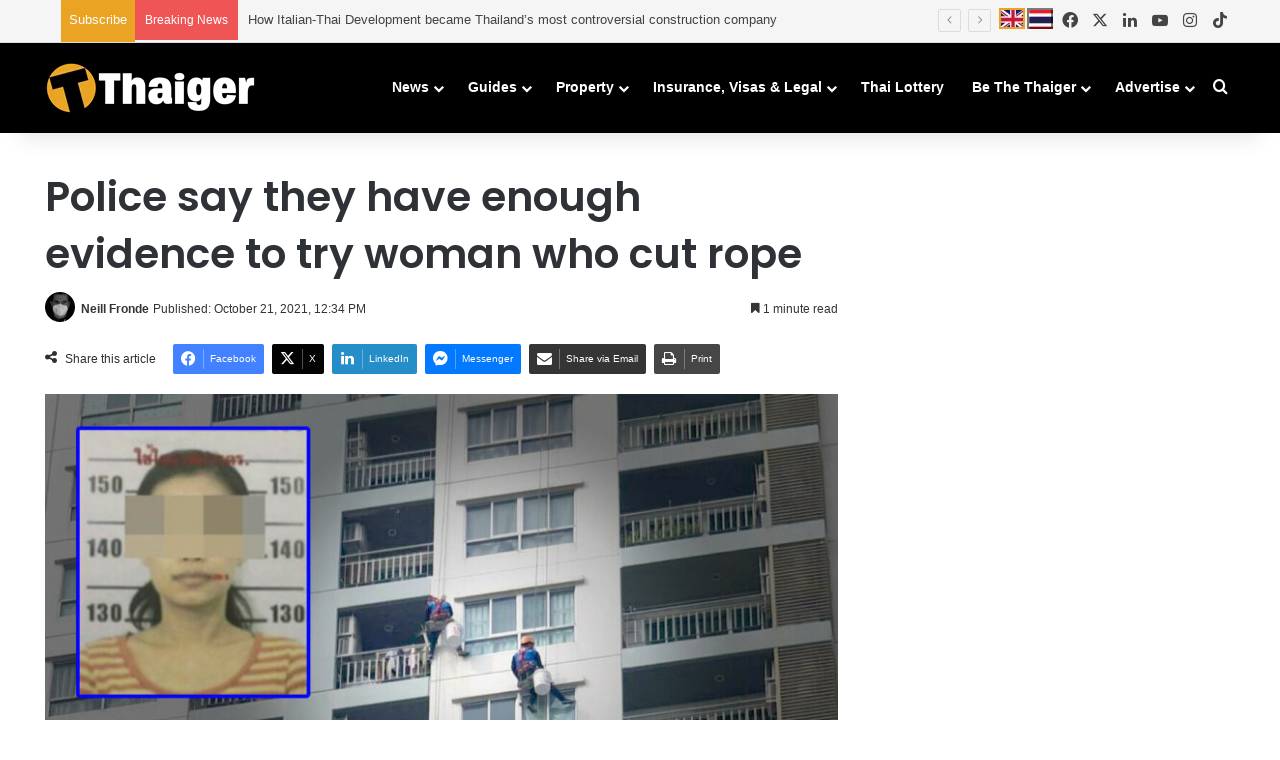

--- FILE ---
content_type: text/html; charset=UTF-8
request_url: https://thethaiger.com/news/bangkok/police-say-they-have-enough-evidence-to-try-woman-who-cut-rope
body_size: 70352
content:
<!DOCTYPE html>
<html lang="en" class="" data-skin="light">
<head>
	<meta charset="UTF-8" />
    <meta name="google-site-verification" content="evJQFDMfwsxdqvdwn9PXoIvgLamSUmE2ajoTguammdY" />
	<link rel="profile" href="https://gmpg.org/xfn/11" />
	<meta name='robots' content='index, follow, max-image-preview:large, max-snippet:-1, max-video-preview:-1' />
	<style>img:is([sizes="auto" i], [sizes^="auto," i]) { contain-intrinsic-size: 3000px 1500px }</style>
	
	<!-- This site is optimized with the Yoast SEO Premium plugin v26.4 (Yoast SEO v26.4) - https://yoast.com/wordpress/plugins/seo/ -->
	<title>Police say they have enough evidence to try woman who cut rope | Thaiger</title>
	<meta name="description" content="Police now say that they have enough evidence to prosecute the woman accused of cutting a rope that left a man dangling from a condo&#039;s 26th floor." />
	<link rel="canonical" href="https://thethaiger.com/news/bangkok/police-say-they-have-enough-evidence-to-try-woman-who-cut-rope" />
	<meta property="og:locale" content="en_US" />
	<meta property="og:type" content="article" />
	<meta property="og:title" content="Police say they have enough evidence to try woman who cut rope" />
	<meta property="og:description" content="Police now say that they have enough evidence to prosecute the woman accused of cutting a rope that left a man dangling from a condo&#039;s 26th floor." />
	<meta property="og:url" content="https://thethaiger.com/news/bangkok/police-say-they-have-enough-evidence-to-try-woman-who-cut-rope" />
	<meta property="og:site_name" content="Thaiger" />
	<meta property="article:publisher" content="https://www.facebook.com/TheThaigerMedia/" />
	<meta property="article:author" content="https://www.facebook.com/neill.fronde/" />
	<meta property="article:published_time" content="2021-10-21T05:34:30+00:00" />
	<meta property="og:image" content="https://thethaiger.com/wp-content/uploads/2021/10/Woman-alleged-to-cut-rope-for-condo-worker-facing-prosecution.-Daily-News.jpg" />
	<meta property="og:image:width" content="820" />
	<meta property="og:image:height" content="461" />
	<meta property="og:image:type" content="image/jpeg" />
	<meta name="author" content="Neill Fronde" />
	<meta name="twitter:card" content="summary_large_image" />
	<meta name="twitter:creator" content="@https://www.Twitter.com/NeillFronde" />
	<meta name="twitter:site" content="@ThaigerNews" />
	<meta name="twitter:label1" content="Written by" />
	<meta name="twitter:data1" content="Neill Fronde" />
	<meta name="twitter:label2" content="Est. reading time" />
	<meta name="twitter:data2" content="2 minutes" />
	<!-- / Yoast SEO Premium plugin. -->


<link rel="alternate" type="application/rss+xml" title="Thaiger &raquo; Feed" href="https://thethaiger.com/feed" />
<link rel="alternate" type="application/rss+xml" title="Thaiger &raquo; Comments Feed" href="https://thethaiger.com/comments/feed" />

		<style type="text/css">
			:root{				
			--tie-preset-gradient-1: linear-gradient(135deg, rgba(6, 147, 227, 1) 0%, rgb(155, 81, 224) 100%);
			--tie-preset-gradient-2: linear-gradient(135deg, rgb(122, 220, 180) 0%, rgb(0, 208, 130) 100%);
			--tie-preset-gradient-3: linear-gradient(135deg, rgba(252, 185, 0, 1) 0%, rgba(255, 105, 0, 1) 100%);
			--tie-preset-gradient-4: linear-gradient(135deg, rgba(255, 105, 0, 1) 0%, rgb(207, 46, 46) 100%);
			--tie-preset-gradient-5: linear-gradient(135deg, rgb(238, 238, 238) 0%, rgb(169, 184, 195) 100%);
			--tie-preset-gradient-6: linear-gradient(135deg, rgb(74, 234, 220) 0%, rgb(151, 120, 209) 20%, rgb(207, 42, 186) 40%, rgb(238, 44, 130) 60%, rgb(251, 105, 98) 80%, rgb(254, 248, 76) 100%);
			--tie-preset-gradient-7: linear-gradient(135deg, rgb(255, 206, 236) 0%, rgb(152, 150, 240) 100%);
			--tie-preset-gradient-8: linear-gradient(135deg, rgb(254, 205, 165) 0%, rgb(254, 45, 45) 50%, rgb(107, 0, 62) 100%);
			--tie-preset-gradient-9: linear-gradient(135deg, rgb(255, 203, 112) 0%, rgb(199, 81, 192) 50%, rgb(65, 88, 208) 100%);
			--tie-preset-gradient-10: linear-gradient(135deg, rgb(255, 245, 203) 0%, rgb(182, 227, 212) 50%, rgb(51, 167, 181) 100%);
			--tie-preset-gradient-11: linear-gradient(135deg, rgb(202, 248, 128) 0%, rgb(113, 206, 126) 100%);
			--tie-preset-gradient-12: linear-gradient(135deg, rgb(2, 3, 129) 0%, rgb(40, 116, 252) 100%);
			--tie-preset-gradient-13: linear-gradient(135deg, #4D34FA, #ad34fa);
			--tie-preset-gradient-14: linear-gradient(135deg, #0057FF, #31B5FF);
			--tie-preset-gradient-15: linear-gradient(135deg, #FF007A, #FF81BD);
			--tie-preset-gradient-16: linear-gradient(135deg, #14111E, #4B4462);
			--tie-preset-gradient-17: linear-gradient(135deg, #F32758, #FFC581);

			
					--main-nav-background: #1f2024;
					--main-nav-secondry-background: rgba(0,0,0,0.2);
					--main-nav-primary-color: #0088ff;
					--main-nav-contrast-primary-color: #FFFFFF;
					--main-nav-text-color: #FFFFFF;
					--main-nav-secondry-text-color: rgba(225,255,255,0.5);
					--main-nav-main-border-color: rgba(255,255,255,0.07);
					--main-nav-secondry-border-color: rgba(255,255,255,0.04);
				
			}
		</style>
	<meta name="viewport" content="width=device-width, initial-scale=1.0" />
<link rel='stylesheet' id='wp-block-library-css' href='https://thethaiger.com/wp-includes/css/dist/block-library/style.min.css?ver=6.8.3' type='text/css' media='all' />
<style id='wp-block-library-theme-inline-css' type='text/css'>
.wp-block-audio :where(figcaption){color:#555;font-size:13px;text-align:center}.is-dark-theme .wp-block-audio :where(figcaption){color:#ffffffa6}.wp-block-audio{margin:0 0 1em}.wp-block-code{border:1px solid #ccc;border-radius:4px;font-family:Menlo,Consolas,monaco,monospace;padding:.8em 1em}.wp-block-embed :where(figcaption){color:#555;font-size:13px;text-align:center}.is-dark-theme .wp-block-embed :where(figcaption){color:#ffffffa6}.wp-block-embed{margin:0 0 1em}.blocks-gallery-caption{color:#555;font-size:13px;text-align:center}.is-dark-theme .blocks-gallery-caption{color:#ffffffa6}:root :where(.wp-block-image figcaption){color:#555;font-size:13px;text-align:center}.is-dark-theme :root :where(.wp-block-image figcaption){color:#ffffffa6}.wp-block-image{margin:0 0 1em}.wp-block-pullquote{border-bottom:4px solid;border-top:4px solid;color:currentColor;margin-bottom:1.75em}.wp-block-pullquote cite,.wp-block-pullquote footer,.wp-block-pullquote__citation{color:currentColor;font-size:.8125em;font-style:normal;text-transform:uppercase}.wp-block-quote{border-left:.25em solid;margin:0 0 1.75em;padding-left:1em}.wp-block-quote cite,.wp-block-quote footer{color:currentColor;font-size:.8125em;font-style:normal;position:relative}.wp-block-quote:where(.has-text-align-right){border-left:none;border-right:.25em solid;padding-left:0;padding-right:1em}.wp-block-quote:where(.has-text-align-center){border:none;padding-left:0}.wp-block-quote.is-large,.wp-block-quote.is-style-large,.wp-block-quote:where(.is-style-plain){border:none}.wp-block-search .wp-block-search__label{font-weight:700}.wp-block-search__button{border:1px solid #ccc;padding:.375em .625em}:where(.wp-block-group.has-background){padding:1.25em 2.375em}.wp-block-separator.has-css-opacity{opacity:.4}.wp-block-separator{border:none;border-bottom:2px solid;margin-left:auto;margin-right:auto}.wp-block-separator.has-alpha-channel-opacity{opacity:1}.wp-block-separator:not(.is-style-wide):not(.is-style-dots){width:100px}.wp-block-separator.has-background:not(.is-style-dots){border-bottom:none;height:1px}.wp-block-separator.has-background:not(.is-style-wide):not(.is-style-dots){height:2px}.wp-block-table{margin:0 0 1em}.wp-block-table td,.wp-block-table th{word-break:normal}.wp-block-table :where(figcaption){color:#555;font-size:13px;text-align:center}.is-dark-theme .wp-block-table :where(figcaption){color:#ffffffa6}.wp-block-video :where(figcaption){color:#555;font-size:13px;text-align:center}.is-dark-theme .wp-block-video :where(figcaption){color:#ffffffa6}.wp-block-video{margin:0 0 1em}:root :where(.wp-block-template-part.has-background){margin-bottom:0;margin-top:0;padding:1.25em 2.375em}
</style>
<style id='classic-theme-styles-inline-css' type='text/css'>
/*! This file is auto-generated */
.wp-block-button__link{color:#fff;background-color:#32373c;border-radius:9999px;box-shadow:none;text-decoration:none;padding:calc(.667em + 2px) calc(1.333em + 2px);font-size:1.125em}.wp-block-file__button{background:#32373c;color:#fff;text-decoration:none}
</style>
<style id='global-styles-inline-css' type='text/css'>
:root{--wp--preset--aspect-ratio--square: 1;--wp--preset--aspect-ratio--4-3: 4/3;--wp--preset--aspect-ratio--3-4: 3/4;--wp--preset--aspect-ratio--3-2: 3/2;--wp--preset--aspect-ratio--2-3: 2/3;--wp--preset--aspect-ratio--16-9: 16/9;--wp--preset--aspect-ratio--9-16: 9/16;--wp--preset--color--black: #000000;--wp--preset--color--cyan-bluish-gray: #abb8c3;--wp--preset--color--white: #ffffff;--wp--preset--color--pale-pink: #f78da7;--wp--preset--color--vivid-red: #cf2e2e;--wp--preset--color--luminous-vivid-orange: #ff6900;--wp--preset--color--luminous-vivid-amber: #fcb900;--wp--preset--color--light-green-cyan: #7bdcb5;--wp--preset--color--vivid-green-cyan: #00d084;--wp--preset--color--pale-cyan-blue: #8ed1fc;--wp--preset--color--vivid-cyan-blue: #0693e3;--wp--preset--color--vivid-purple: #9b51e0;--wp--preset--color--global-color: #eaa323;--wp--preset--gradient--vivid-cyan-blue-to-vivid-purple: linear-gradient(135deg,rgba(6,147,227,1) 0%,rgb(155,81,224) 100%);--wp--preset--gradient--light-green-cyan-to-vivid-green-cyan: linear-gradient(135deg,rgb(122,220,180) 0%,rgb(0,208,130) 100%);--wp--preset--gradient--luminous-vivid-amber-to-luminous-vivid-orange: linear-gradient(135deg,rgba(252,185,0,1) 0%,rgba(255,105,0,1) 100%);--wp--preset--gradient--luminous-vivid-orange-to-vivid-red: linear-gradient(135deg,rgba(255,105,0,1) 0%,rgb(207,46,46) 100%);--wp--preset--gradient--very-light-gray-to-cyan-bluish-gray: linear-gradient(135deg,rgb(238,238,238) 0%,rgb(169,184,195) 100%);--wp--preset--gradient--cool-to-warm-spectrum: linear-gradient(135deg,rgb(74,234,220) 0%,rgb(151,120,209) 20%,rgb(207,42,186) 40%,rgb(238,44,130) 60%,rgb(251,105,98) 80%,rgb(254,248,76) 100%);--wp--preset--gradient--blush-light-purple: linear-gradient(135deg,rgb(255,206,236) 0%,rgb(152,150,240) 100%);--wp--preset--gradient--blush-bordeaux: linear-gradient(135deg,rgb(254,205,165) 0%,rgb(254,45,45) 50%,rgb(107,0,62) 100%);--wp--preset--gradient--luminous-dusk: linear-gradient(135deg,rgb(255,203,112) 0%,rgb(199,81,192) 50%,rgb(65,88,208) 100%);--wp--preset--gradient--pale-ocean: linear-gradient(135deg,rgb(255,245,203) 0%,rgb(182,227,212) 50%,rgb(51,167,181) 100%);--wp--preset--gradient--electric-grass: linear-gradient(135deg,rgb(202,248,128) 0%,rgb(113,206,126) 100%);--wp--preset--gradient--midnight: linear-gradient(135deg,rgb(2,3,129) 0%,rgb(40,116,252) 100%);--wp--preset--font-size--small: 13px;--wp--preset--font-size--medium: 20px;--wp--preset--font-size--large: 36px;--wp--preset--font-size--x-large: 42px;--wp--preset--spacing--20: 0.44rem;--wp--preset--spacing--30: 0.67rem;--wp--preset--spacing--40: 1rem;--wp--preset--spacing--50: 1.5rem;--wp--preset--spacing--60: 2.25rem;--wp--preset--spacing--70: 3.38rem;--wp--preset--spacing--80: 5.06rem;--wp--preset--shadow--natural: 6px 6px 9px rgba(0, 0, 0, 0.2);--wp--preset--shadow--deep: 12px 12px 50px rgba(0, 0, 0, 0.4);--wp--preset--shadow--sharp: 6px 6px 0px rgba(0, 0, 0, 0.2);--wp--preset--shadow--outlined: 6px 6px 0px -3px rgba(255, 255, 255, 1), 6px 6px rgba(0, 0, 0, 1);--wp--preset--shadow--crisp: 6px 6px 0px rgba(0, 0, 0, 1);}:where(.is-layout-flex){gap: 0.5em;}:where(.is-layout-grid){gap: 0.5em;}body .is-layout-flex{display: flex;}.is-layout-flex{flex-wrap: wrap;align-items: center;}.is-layout-flex > :is(*, div){margin: 0;}body .is-layout-grid{display: grid;}.is-layout-grid > :is(*, div){margin: 0;}:where(.wp-block-columns.is-layout-flex){gap: 2em;}:where(.wp-block-columns.is-layout-grid){gap: 2em;}:where(.wp-block-post-template.is-layout-flex){gap: 1.25em;}:where(.wp-block-post-template.is-layout-grid){gap: 1.25em;}.has-black-color{color: var(--wp--preset--color--black) !important;}.has-cyan-bluish-gray-color{color: var(--wp--preset--color--cyan-bluish-gray) !important;}.has-white-color{color: var(--wp--preset--color--white) !important;}.has-pale-pink-color{color: var(--wp--preset--color--pale-pink) !important;}.has-vivid-red-color{color: var(--wp--preset--color--vivid-red) !important;}.has-luminous-vivid-orange-color{color: var(--wp--preset--color--luminous-vivid-orange) !important;}.has-luminous-vivid-amber-color{color: var(--wp--preset--color--luminous-vivid-amber) !important;}.has-light-green-cyan-color{color: var(--wp--preset--color--light-green-cyan) !important;}.has-vivid-green-cyan-color{color: var(--wp--preset--color--vivid-green-cyan) !important;}.has-pale-cyan-blue-color{color: var(--wp--preset--color--pale-cyan-blue) !important;}.has-vivid-cyan-blue-color{color: var(--wp--preset--color--vivid-cyan-blue) !important;}.has-vivid-purple-color{color: var(--wp--preset--color--vivid-purple) !important;}.has-black-background-color{background-color: var(--wp--preset--color--black) !important;}.has-cyan-bluish-gray-background-color{background-color: var(--wp--preset--color--cyan-bluish-gray) !important;}.has-white-background-color{background-color: var(--wp--preset--color--white) !important;}.has-pale-pink-background-color{background-color: var(--wp--preset--color--pale-pink) !important;}.has-vivid-red-background-color{background-color: var(--wp--preset--color--vivid-red) !important;}.has-luminous-vivid-orange-background-color{background-color: var(--wp--preset--color--luminous-vivid-orange) !important;}.has-luminous-vivid-amber-background-color{background-color: var(--wp--preset--color--luminous-vivid-amber) !important;}.has-light-green-cyan-background-color{background-color: var(--wp--preset--color--light-green-cyan) !important;}.has-vivid-green-cyan-background-color{background-color: var(--wp--preset--color--vivid-green-cyan) !important;}.has-pale-cyan-blue-background-color{background-color: var(--wp--preset--color--pale-cyan-blue) !important;}.has-vivid-cyan-blue-background-color{background-color: var(--wp--preset--color--vivid-cyan-blue) !important;}.has-vivid-purple-background-color{background-color: var(--wp--preset--color--vivid-purple) !important;}.has-black-border-color{border-color: var(--wp--preset--color--black) !important;}.has-cyan-bluish-gray-border-color{border-color: var(--wp--preset--color--cyan-bluish-gray) !important;}.has-white-border-color{border-color: var(--wp--preset--color--white) !important;}.has-pale-pink-border-color{border-color: var(--wp--preset--color--pale-pink) !important;}.has-vivid-red-border-color{border-color: var(--wp--preset--color--vivid-red) !important;}.has-luminous-vivid-orange-border-color{border-color: var(--wp--preset--color--luminous-vivid-orange) !important;}.has-luminous-vivid-amber-border-color{border-color: var(--wp--preset--color--luminous-vivid-amber) !important;}.has-light-green-cyan-border-color{border-color: var(--wp--preset--color--light-green-cyan) !important;}.has-vivid-green-cyan-border-color{border-color: var(--wp--preset--color--vivid-green-cyan) !important;}.has-pale-cyan-blue-border-color{border-color: var(--wp--preset--color--pale-cyan-blue) !important;}.has-vivid-cyan-blue-border-color{border-color: var(--wp--preset--color--vivid-cyan-blue) !important;}.has-vivid-purple-border-color{border-color: var(--wp--preset--color--vivid-purple) !important;}.has-vivid-cyan-blue-to-vivid-purple-gradient-background{background: var(--wp--preset--gradient--vivid-cyan-blue-to-vivid-purple) !important;}.has-light-green-cyan-to-vivid-green-cyan-gradient-background{background: var(--wp--preset--gradient--light-green-cyan-to-vivid-green-cyan) !important;}.has-luminous-vivid-amber-to-luminous-vivid-orange-gradient-background{background: var(--wp--preset--gradient--luminous-vivid-amber-to-luminous-vivid-orange) !important;}.has-luminous-vivid-orange-to-vivid-red-gradient-background{background: var(--wp--preset--gradient--luminous-vivid-orange-to-vivid-red) !important;}.has-very-light-gray-to-cyan-bluish-gray-gradient-background{background: var(--wp--preset--gradient--very-light-gray-to-cyan-bluish-gray) !important;}.has-cool-to-warm-spectrum-gradient-background{background: var(--wp--preset--gradient--cool-to-warm-spectrum) !important;}.has-blush-light-purple-gradient-background{background: var(--wp--preset--gradient--blush-light-purple) !important;}.has-blush-bordeaux-gradient-background{background: var(--wp--preset--gradient--blush-bordeaux) !important;}.has-luminous-dusk-gradient-background{background: var(--wp--preset--gradient--luminous-dusk) !important;}.has-pale-ocean-gradient-background{background: var(--wp--preset--gradient--pale-ocean) !important;}.has-electric-grass-gradient-background{background: var(--wp--preset--gradient--electric-grass) !important;}.has-midnight-gradient-background{background: var(--wp--preset--gradient--midnight) !important;}.has-small-font-size{font-size: var(--wp--preset--font-size--small) !important;}.has-medium-font-size{font-size: var(--wp--preset--font-size--medium) !important;}.has-large-font-size{font-size: var(--wp--preset--font-size--large) !important;}.has-x-large-font-size{font-size: var(--wp--preset--font-size--x-large) !important;}
:where(.wp-block-post-template.is-layout-flex){gap: 1.25em;}:where(.wp-block-post-template.is-layout-grid){gap: 1.25em;}
:where(.wp-block-columns.is-layout-flex){gap: 2em;}:where(.wp-block-columns.is-layout-grid){gap: 2em;}
:root :where(.wp-block-pullquote){font-size: 1.5em;line-height: 1.6;}
</style>
<link rel='stylesheet' id='wp-faq-schema-jquery-ui-css' href='https://thethaiger.com/wp-content/plugins/faq-schema-for-pages-and-posts//css/jquery-ui.css?ver=2.0.0' type='text/css' media='all' />
<link rel='stylesheet' id='custom-styled-pagination-styles-css' href='https://thethaiger.com/wp-content/plugins/wp-smart-thaiger-pagination-naveen/css/custom-pagination-date.css?ver=6.8.3' type='text/css' media='all' />
<link rel='stylesheet' id='ppress-frontend-css' href='https://thethaiger.com/wp-content/plugins/wp-user-avatar/assets/css/frontend.min.css?ver=4.16.7' type='text/css' media='all' />
<link rel='stylesheet' id='ppress-flatpickr-css' href='https://thethaiger.com/wp-content/plugins/wp-user-avatar/assets/flatpickr/flatpickr.min.css?ver=4.16.7' type='text/css' media='all' />
<link rel='stylesheet' id='ppress-select2-css' href='https://thethaiger.com/wp-content/plugins/wp-user-avatar/assets/select2/select2.min.css?ver=6.8.3' type='text/css' media='all' />
<link rel='stylesheet' id='grw-public-main-css-css' href='https://thethaiger.com/wp-content/plugins/widget-google-reviews/assets/css/public-main.css?ver=6.7' type='text/css' media='all' />
<link rel='stylesheet' id='tie-css-base-css' href='https://thethaiger.com/wp-content/themes/jannah/assets/css/base.min.css?ver=7.6.2' type='text/css' media='all' />
<link rel='stylesheet' id='tie-css-styles-css' href='https://thethaiger.com/wp-content/themes/jannah/assets/css/style.min.css?ver=7.6.2' type='text/css' media='all' />
<link rel='stylesheet' id='tie-css-widgets-css' href='https://thethaiger.com/wp-content/themes/jannah/assets/css/widgets.min.css?ver=7.6.2' type='text/css' media='all' />
<link rel='stylesheet' id='tie-css-helpers-css' href='https://thethaiger.com/wp-content/themes/jannah/assets/css/helpers.min.css?ver=7.6.2' type='text/css' media='all' />
<link rel='stylesheet' id='tie-fontawesome5-css' href='https://thethaiger.com/wp-content/themes/jannah/assets/css/fontawesome.css?ver=7.6.2' type='text/css' media='all' />
<link rel='stylesheet' id='tie-css-ilightbox-css' href='https://thethaiger.com/wp-content/themes/jannah/assets/ilightbox/dark-skin/skin.css?ver=7.6.2' type='text/css' media='all' />
<link rel='stylesheet' id='tie-css-single-css' href='https://thethaiger.com/wp-content/themes/jannah/assets/css/single.min.css?ver=7.6.2' type='text/css' media='all' />
<link rel='stylesheet' id='tie-css-print-css' href='https://thethaiger.com/wp-content/themes/jannah/assets/css/print.css?ver=7.6.2' type='text/css' media='print' />
<link rel='stylesheet' id='tie-theme-child-css-css' href='https://thethaiger.com/wp-content/themes/jannah-child/style.css?ver=6.8.3' type='text/css' media='all' />
<style id='tie-theme-child-css-inline-css' type='text/css'>
.wf-active .logo-text,.wf-active h1,.wf-active h2,.wf-active h3,.wf-active h4,.wf-active h5,.wf-active h6,.wf-active .the-subtitle{font-family: 'Poppins';}#the-post .entry-content,#the-post .entry-content p{font-size: 19px;line-height: 1.5;}:root:root{--brand-color: #eaa323;--dark-brand-color: #b87100;--bright-color: #FFFFFF;--base-color: #2c2f34;}#reading-position-indicator{box-shadow: 0 0 10px rgba( 234,163,35,0.7);}:root:root{--brand-color: #eaa323;--dark-brand-color: #b87100;--bright-color: #FFFFFF;--base-color: #2c2f34;}#reading-position-indicator{box-shadow: 0 0 10px rgba( 234,163,35,0.7);}#header-notification-bar{background: var( --tie-preset-gradient-13 );}#header-notification-bar{--tie-buttons-color: #FFFFFF;--tie-buttons-border-color: #FFFFFF;--tie-buttons-hover-color: #e1e1e1;--tie-buttons-hover-text: #000000;}#header-notification-bar{--tie-buttons-text: #000000;}#top-nav,#top-nav .sub-menu,#top-nav .comp-sub-menu,#top-nav .ticker-content,#top-nav .ticker-swipe,.top-nav-boxed #top-nav .topbar-wrapper,.top-nav-dark .top-menu ul,#autocomplete-suggestions.search-in-top-nav{background-color : #f5f5f5;}#top-nav *,#autocomplete-suggestions.search-in-top-nav{border-color: rgba( #000000,0.08);}#top-nav .icon-basecloud-bg:after{color: #f5f5f5;}#top-nav a:not(:hover),#top-nav input,#top-nav #search-submit,#top-nav .fa-spinner,#top-nav .dropdown-social-icons li a span,#top-nav .components > li .social-link:not(:hover) span,#autocomplete-suggestions.search-in-top-nav a{color: #444444;}#top-nav input::-moz-placeholder{color: #444444;}#top-nav input:-moz-placeholder{color: #444444;}#top-nav input:-ms-input-placeholder{color: #444444;}#top-nav input::-webkit-input-placeholder{color: #444444;}#top-nav,.search-in-top-nav{--tie-buttons-color: #eaa323;--tie-buttons-border-color: #eaa323;--tie-buttons-text: #FFFFFF;--tie-buttons-hover-color: #cc8505;}#top-nav a:hover,#top-nav .menu li:hover > a,#top-nav .menu > .tie-current-menu > a,#top-nav .components > li:hover > a,#top-nav .components #search-submit:hover,#autocomplete-suggestions.search-in-top-nav .post-title a:hover{color: #eaa323;}#top-nav,#top-nav .comp-sub-menu,#top-nav .tie-weather-widget{color: #777777;}#autocomplete-suggestions.search-in-top-nav .post-meta,#autocomplete-suggestions.search-in-top-nav .post-meta a:not(:hover){color: rgba( 119,119,119,0.7 );}#top-nav .weather-icon .icon-cloud,#top-nav .weather-icon .icon-basecloud-bg,#top-nav .weather-icon .icon-cloud-behind{color: #777777 !important;}#main-nav,#main-nav .menu-sub-content,#main-nav .comp-sub-menu,#main-nav ul.cats-vertical li a.is-active,#main-nav ul.cats-vertical li a:hover,#autocomplete-suggestions.search-in-main-nav{background-color: #000000;}#main-nav{border-width: 0;}#theme-header #main-nav:not(.fixed-nav){bottom: 0;}#main-nav .icon-basecloud-bg:after{color: #000000;}#autocomplete-suggestions.search-in-main-nav{border-color: rgba(255,255,255,0.07);}.main-nav-boxed #main-nav .main-menu-wrapper{border-width: 0;}#main-nav a:not(:hover),#main-nav a.social-link:not(:hover) span,#main-nav .dropdown-social-icons li a span,#autocomplete-suggestions.search-in-main-nav a{color: #ffffff;}.main-nav,.search-in-main-nav{--main-nav-primary-color: #eaa323;--tie-buttons-color: #eaa323;--tie-buttons-border-color: #eaa323;--tie-buttons-text: #FFFFFF;--tie-buttons-hover-color: #cc8505;}#main-nav .mega-links-head:after,#main-nav .cats-horizontal a.is-active,#main-nav .cats-horizontal a:hover,#main-nav .spinner > div{background-color: #eaa323;}#main-nav .menu ul li:hover > a,#main-nav .menu ul li.current-menu-item:not(.mega-link-column) > a,#main-nav .components a:hover,#main-nav .components > li:hover > a,#main-nav #search-submit:hover,#main-nav .cats-vertical a.is-active,#main-nav .cats-vertical a:hover,#main-nav .mega-menu .post-meta a:hover,#main-nav .mega-menu .post-box-title a:hover,#autocomplete-suggestions.search-in-main-nav a:hover,#main-nav .spinner-circle:after{color: #eaa323;}#main-nav .menu > li.tie-current-menu > a,#main-nav .menu > li:hover > a,.theme-header #main-nav .mega-menu .cats-horizontal a.is-active,.theme-header #main-nav .mega-menu .cats-horizontal a:hover{color: #FFFFFF;}#main-nav .menu > li.tie-current-menu > a:before,#main-nav .menu > li:hover > a:before{border-top-color: #FFFFFF;}#main-nav,#main-nav input,#main-nav #search-submit,#main-nav .fa-spinner,#main-nav .comp-sub-menu,#main-nav .tie-weather-widget{color: #ffffff;}#main-nav input::-moz-placeholder{color: #ffffff;}#main-nav input:-moz-placeholder{color: #ffffff;}#main-nav input:-ms-input-placeholder{color: #ffffff;}#main-nav input::-webkit-input-placeholder{color: #ffffff;}#main-nav .mega-menu .post-meta,#main-nav .mega-menu .post-meta a,#autocomplete-suggestions.search-in-main-nav .post-meta{color: rgba(255,255,255,0.6);}#main-nav .weather-icon .icon-cloud,#main-nav .weather-icon .icon-basecloud-bg,#main-nav .weather-icon .icon-cloud-behind{color: #ffffff !important;}#footer{background-color: #f6f6f6;}#site-info{background-color: #ffffff;}#footer .posts-list-counter .posts-list-items li.widget-post-list:before{border-color: #f6f6f6;}#footer .timeline-widget a .date:before{border-color: rgba(246,246,246,0.8);}#footer .footer-boxed-widget-area,#footer textarea,#footer input:not([type=submit]),#footer select,#footer code,#footer kbd,#footer pre,#footer samp,#footer .show-more-button,#footer .slider-links .tie-slider-nav span,#footer #wp-calendar,#footer #wp-calendar tbody td,#footer #wp-calendar thead th,#footer .widget.buddypress .item-options a{border-color: rgba(0,0,0,0.1);}#footer .social-statistics-widget .white-bg li.social-icons-item a,#footer .widget_tag_cloud .tagcloud a,#footer .latest-tweets-widget .slider-links .tie-slider-nav span,#footer .widget_layered_nav_filters a{border-color: rgba(0,0,0,0.1);}#footer .social-statistics-widget .white-bg li:before{background: rgba(0,0,0,0.1);}.site-footer #wp-calendar tbody td{background: rgba(0,0,0,0.02);}#footer .white-bg .social-icons-item a span.followers span,#footer .circle-three-cols .social-icons-item a .followers-num,#footer .circle-three-cols .social-icons-item a .followers-name{color: rgba(0,0,0,0.8);}#footer .timeline-widget ul:before,#footer .timeline-widget a:not(:hover) .date:before{background-color: #d8d8d8;}#footer .widget-title,#footer .widget-title a:not(:hover){color: #000000;}#footer,#footer textarea,#footer input:not([type='submit']),#footer select,#footer #wp-calendar tbody,#footer .tie-slider-nav li span:not(:hover),#footer .widget_categories li a:before,#footer .widget_product_categories li a:before,#footer .widget_layered_nav li a:before,#footer .widget_archive li a:before,#footer .widget_nav_menu li a:before,#footer .widget_meta li a:before,#footer .widget_pages li a:before,#footer .widget_recent_entries li a:before,#footer .widget_display_forums li a:before,#footer .widget_display_views li a:before,#footer .widget_rss li a:before,#footer .widget_display_stats dt:before,#footer .subscribe-widget-content h3,#footer .about-author .social-icons a:not(:hover) span{color: #666666;}#footer post-widget-body .meta-item,#footer .post-meta,#footer .stream-title,#footer.dark-skin .timeline-widget .date,#footer .wp-caption .wp-caption-text,#footer .rss-date{color: rgba(102,102,102,0.7);}#footer input::-moz-placeholder{color: #666666;}#footer input:-moz-placeholder{color: #666666;}#footer input:-ms-input-placeholder{color: #666666;}#footer input::-webkit-input-placeholder{color: #666666;}.site-footer.dark-skin a:not(:hover){color: #555555;}#site-info,#site-info ul.social-icons li a:not(:hover) span{color: #999999;}#footer .site-info a:not(:hover){color: #666666;}#footer .site-info a:hover{color: #eaa323;}@media (min-width: 1200px){.container{width: auto;}}.boxed-layout #tie-wrapper,.boxed-layout .fixed-nav{max-width: 1250px;}@media (min-width: 1220px){.container,.wide-next-prev-slider-wrapper .slider-main-container{max-width: 1220px;}}a:hover { color: #eaa323;} nav.main-nav .menu>li.tie-current-menu>a,nav.main-nav .menu>li:hover>a { background-color: #eaa323; color: #fff }@media (min-width: 992px) { .main-menu .menu>li>.menu-sub-content { border-top: 2px solid #eaa323; }}.entry a,.dark-skin .entry a { color: #eaa323;}.post-cat { background: #eaa323;}a.post-cat:hover { background: #eaa323;}
</style>
<script type="text/javascript" data-no-optimize="1" data-cfasync="false" src="https://thethaiger.com/wp-includes/js/jquery/jquery.min.js?ver=3.7.1" id="jquery-core-js"></script>
<script type="text/javascript" src="https://thethaiger.com/wp-includes/js/jquery/jquery-migrate.min.js?ver=3.4.1" id="jquery-migrate-js"></script>
<script type="text/javascript" id="seo-automated-link-building-js-extra">
/* <![CDATA[ */
var seoAutomatedLinkBuilding = {"ajaxUrl":"https:\/\/thethaiger.com\/wp-admin\/admin-ajax.php"};
/* ]]> */
</script>
<script type="text/javascript" src="https://thethaiger.com/wp-content/plugins/seo-automated-link-building/js/seo-automated-link-building.js?ver=6.8.3" id="seo-automated-link-building-js"></script>
<script type="text/javascript" src="https://thethaiger.com/wp-content/plugins/wp-user-avatar/assets/flatpickr/flatpickr.min.js?ver=4.16.7" id="ppress-flatpickr-js"></script>
<script type="text/javascript" src="https://thethaiger.com/wp-content/plugins/wp-user-avatar/assets/select2/select2.min.js?ver=4.16.7" id="ppress-select2-js"></script>
<script type="text/javascript" defer="defer" src="https://thethaiger.com/wp-content/plugins/widget-google-reviews/assets/js/public-main.js?ver=6.7" id="grw-public-main-js-js"></script>
<link rel="https://api.w.org/" href="https://thethaiger.com/wp-json/" /><link rel="alternate" title="JSON" type="application/json" href="https://thethaiger.com/wp-json/wp/v2/posts/427682" />        <style>
            .widget_related_posts_by_taxonomy_widget ul {
                list-style: none;
                padding: 0;
                margin: 0;
            }

            .widget_related_posts_by_taxonomy_widget ul li {
                display: flex;
                align-items: flex-start;
                gap: 12px;
                margin-bottom: 16px;
                border-bottom: 1px solid #eee;
                padding-bottom: 12px;
            }

            .widget_related_posts_by_taxonomy_widget ul li:last-child {
                border-bottom: none;
            }

            .widget_related_posts_by_taxonomy_widget .urp-thumb {
                width: 80px;
                height: 80px;
                flex-shrink: 0;
                overflow: hidden;
                border-radius: 4px;
            }

            .widget_related_posts_by_taxonomy_widget .urp-thumb img {
                width: 100%;
                height: 100%;
                object-fit: cover;
                display: block;
            }

            .widget_related_posts_by_taxonomy_widget .urp-info {
                flex: 1;
            }

            .widget_related_posts_by_taxonomy_widget .urp-title {
                font-size: 15px;
                font-weight: 600;
                color: #111;
                text-decoration: none;
                line-height: 1.4;
            }

            .widget_related_posts_by_taxonomy_widget .urp-title:hover {
/*                text-decoration: underline;*/
            }

            .widget_related_posts_by_taxonomy_widget .urp-time {
                font-size: 13px;
                color: #888;
                margin-top: 4px;
            }
        </style>
        <meta http-equiv="X-UA-Compatible" content="IE=edge">
<meta name="theme-color" content="#000000" />
<!-- Schema & Structured Data For WP v1.52 - -->
<script type="application/ld+json" class="saswp-schema-markup-output">
[{"@context":"https:\/\/schema.org\/","@graph":[{"@context":"https:\/\/schema.org\/","@type":"SiteNavigationElement","@id":"https:\/\/thethaiger.com\/#news","name":"News","url":"https:\/\/thethaiger.com\/news"},{"@context":"https:\/\/schema.org\/","@type":"SiteNavigationElement","@id":"https:\/\/thethaiger.com\/#thailand-news","name":"Thailand News","url":"https:\/\/thethaiger.com\/news\/national"},{"@context":"https:\/\/schema.org\/","@type":"SiteNavigationElement","@id":"https:\/\/thethaiger.com\/#bangkok-news","name":"Bangkok News","url":"https:\/\/thethaiger.com\/news\/bangkok"},{"@context":"https:\/\/schema.org\/","@type":"SiteNavigationElement","@id":"https:\/\/thethaiger.com\/#phuket-news","name":"Phuket News","url":"https:\/\/thethaiger.com\/news\/phuket"},{"@context":"https:\/\/schema.org\/","@type":"SiteNavigationElement","@id":"https:\/\/thethaiger.com\/#pattaya-news","name":"Pattaya News","url":"https:\/\/thethaiger.com\/news\/pattaya"},{"@context":"https:\/\/schema.org\/","@type":"SiteNavigationElement","@id":"https:\/\/thethaiger.com\/#chiang-mai-news","name":"Chiang Mai News","url":"https:\/\/thethaiger.com\/news\/chiang-mai"},{"@context":"https:\/\/schema.org\/","@type":"SiteNavigationElement","@id":"https:\/\/thethaiger.com\/#koh-samui-news","name":"Koh Samui News","url":"https:\/\/thethaiger.com\/news\/samui"},{"@context":"https:\/\/schema.org\/","@type":"SiteNavigationElement","@id":"https:\/\/thethaiger.com\/#hua-hin-news","name":"Hua Hin News","url":"https:\/\/thethaiger.com\/news\/hua-hin"},{"@context":"https:\/\/schema.org\/","@type":"SiteNavigationElement","@id":"https:\/\/thethaiger.com\/#krabi-news","name":"Krabi News","url":"https:\/\/thethaiger.com\/news\/krabi"},{"@context":"https:\/\/schema.org\/","@type":"SiteNavigationElement","@id":"https:\/\/thethaiger.com\/#northern-thailand-news","name":"Northern Thailand News","url":"https:\/\/thethaiger.com\/news\/northern-thailand"},{"@context":"https:\/\/schema.org\/","@type":"SiteNavigationElement","@id":"https:\/\/thethaiger.com\/#south-thailand-news","name":"South Thailand News","url":"https:\/\/thethaiger.com\/news\/south"},{"@context":"https:\/\/schema.org\/","@type":"SiteNavigationElement","@id":"https:\/\/thethaiger.com\/#central-thailand-news","name":"Central Thailand News","url":"https:\/\/thethaiger.com\/news\/central-thailand"},{"@context":"https:\/\/schema.org\/","@type":"SiteNavigationElement","@id":"https:\/\/thethaiger.com\/#eastern-thailand-news","name":"Eastern Thailand News","url":"https:\/\/thethaiger.com\/news\/eastern-thailand"},{"@context":"https:\/\/schema.org\/","@type":"SiteNavigationElement","@id":"https:\/\/thethaiger.com\/#hot-news","name":"Hot News","url":"https:\/\/thethaiger.com\/hot-news"},{"@context":"https:\/\/schema.org\/","@type":"SiteNavigationElement","@id":"https:\/\/thethaiger.com\/#crime-news","name":"Crime News","url":"https:\/\/thethaiger.com\/hot-news\/crime"},{"@context":"https:\/\/schema.org\/","@type":"SiteNavigationElement","@id":"https:\/\/thethaiger.com\/#politics-news","name":"Politics News","url":"https:\/\/thethaiger.com\/hot-news\/politics"},{"@context":"https:\/\/schema.org\/","@type":"SiteNavigationElement","@id":"https:\/\/thethaiger.com\/#economy-news","name":"Economy News","url":"https:\/\/thethaiger.com\/hot-news\/economy"},{"@context":"https:\/\/schema.org\/","@type":"SiteNavigationElement","@id":"https:\/\/thethaiger.com\/#tourism-news","name":"Tourism News","url":"https:\/\/thethaiger.com\/hot-news\/tourism"},{"@context":"https:\/\/schema.org\/","@type":"SiteNavigationElement","@id":"https:\/\/thethaiger.com\/#business-news","name":"Business News","url":"https:\/\/thethaiger.com\/news\/business"},{"@context":"https:\/\/schema.org\/","@type":"SiteNavigationElement","@id":"https:\/\/thethaiger.com\/#cannabis-news","name":"Cannabis News","url":"https:\/\/thethaiger.com\/hot-news\/cannabis_news"},{"@context":"https:\/\/schema.org\/","@type":"SiteNavigationElement","@id":"https:\/\/thethaiger.com\/#world-news","name":"World News","url":"https:\/\/thethaiger.com\/news\/world"},{"@context":"https:\/\/schema.org\/","@type":"SiteNavigationElement","@id":"https:\/\/thethaiger.com\/#china-news","name":"China News","url":"https:\/\/thethaiger.com\/news\/world\/china"},{"@context":"https:\/\/schema.org\/","@type":"SiteNavigationElement","@id":"https:\/\/thethaiger.com\/#environment-news","name":"Environment News","url":"https:\/\/thethaiger.com\/hot-news\/environment"},{"@context":"https:\/\/schema.org\/","@type":"SiteNavigationElement","@id":"https:\/\/thethaiger.com\/#transport-news","name":"Transport News","url":"https:\/\/thethaiger.com\/hot-news\/transport"},{"@context":"https:\/\/schema.org\/","@type":"SiteNavigationElement","@id":"https:\/\/thethaiger.com\/#road-deaths","name":"Road deaths","url":"https:\/\/thethaiger.com\/hot-news\/road-deaths"},{"@context":"https:\/\/schema.org\/","@type":"SiteNavigationElement","@id":"https:\/\/thethaiger.com\/#thailand-election-news","name":"Thailand Election News","url":"https:\/\/thethaiger.com\/hot-news\/elections"},{"@context":"https:\/\/schema.org\/","@type":"SiteNavigationElement","@id":"https:\/\/thethaiger.com\/#thailand-protest-news","name":"Thailand Protest News","url":"https:\/\/thethaiger.com\/hot-news\/protests"},{"@context":"https:\/\/schema.org\/","@type":"SiteNavigationElement","@id":"https:\/\/thethaiger.com\/#thai-law-news","name":"Thai Law News","url":"https:\/\/thethaiger.com\/law"},{"@context":"https:\/\/schema.org\/","@type":"SiteNavigationElement","@id":"https:\/\/thethaiger.com\/#technology-news","name":"Technology News","url":"https:\/\/thethaiger.com\/hot-news\/technology"},{"@context":"https:\/\/schema.org\/","@type":"SiteNavigationElement","@id":"https:\/\/thethaiger.com\/#songkran-news","name":"Songkran News","url":"https:\/\/thethaiger.com\/hot-news\/songkran"},{"@context":"https:\/\/schema.org\/","@type":"SiteNavigationElement","@id":"https:\/\/thethaiger.com\/#coronavirus-covid-19","name":"Coronavirus (Covid-19)","url":"https:\/\/thethaiger.com\/coronavirus"},{"@context":"https:\/\/schema.org\/","@type":"SiteNavigationElement","@id":"https:\/\/thethaiger.com\/#opinion","name":"Opinion","url":"https:\/\/thethaiger.com\/news\/opinion"},{"@context":"https:\/\/schema.org\/","@type":"SiteNavigationElement","@id":"https:\/\/thethaiger.com\/#sponsored","name":"Sponsored","url":"https:\/\/thethaiger.com\/sponsored"},{"@context":"https:\/\/schema.org\/","@type":"SiteNavigationElement","@id":"https:\/\/thethaiger.com\/#press-room","name":"Press Room","url":"https:\/\/thethaiger.com\/guides\/press-room"},{"@context":"https:\/\/schema.org\/","@type":"SiteNavigationElement","@id":"https:\/\/thethaiger.com\/#thailand-video-news","name":"Thailand Video News","url":"https:\/\/thethaiger.com\/video-podcasts"},{"@context":"https:\/\/schema.org\/","@type":"SiteNavigationElement","@id":"https:\/\/thethaiger.com\/#thailand-weather-updates","name":"Thailand Weather Updates","url":"https:\/\/thethaiger.com\/hot-news\/weather"},{"@context":"https:\/\/schema.org\/","@type":"SiteNavigationElement","@id":"https:\/\/thethaiger.com\/#guides","name":"Guides","url":"https:\/\/thethaiger.com\/guides"},{"@context":"https:\/\/schema.org\/","@type":"SiteNavigationElement","@id":"https:\/\/thethaiger.com\/#thailand-travel","name":"Thailand Travel","url":"https:\/\/thethaiger.com\/travel\/thailand-travel"},{"@context":"https:\/\/schema.org\/","@type":"SiteNavigationElement","@id":"https:\/\/thethaiger.com\/#travel-guides","name":"Travel Guides","url":"https:\/\/thethaiger.com\/travel\/guides-travel"},{"@context":"https:\/\/schema.org\/","@type":"SiteNavigationElement","@id":"https:\/\/thethaiger.com\/#phuket-travel","name":"Phuket Travel","url":"https:\/\/thethaiger.com\/travel\/phuket-travel"},{"@context":"https:\/\/schema.org\/","@type":"SiteNavigationElement","@id":"https:\/\/thethaiger.com\/#bangkok-travel","name":"Bangkok Travel","url":"https:\/\/thethaiger.com\/travel\/bangkok-travel"},{"@context":"https:\/\/schema.org\/","@type":"SiteNavigationElement","@id":"https:\/\/thethaiger.com\/#pattaya-travel","name":"Pattaya Travel","url":"https:\/\/thethaiger.com\/travel\/pattaya-travel"},{"@context":"https:\/\/schema.org\/","@type":"SiteNavigationElement","@id":"https:\/\/thethaiger.com\/#chiang-mai-travel","name":"Chiang Mai Travel","url":"https:\/\/thethaiger.com\/travel\/chiang-mai-travel"},{"@context":"https:\/\/schema.org\/","@type":"SiteNavigationElement","@id":"https:\/\/thethaiger.com\/#hua-hin-travel","name":"Hua Hin Travel","url":"https:\/\/thethaiger.com\/travel\/hua-hin-travel"},{"@context":"https:\/\/schema.org\/","@type":"SiteNavigationElement","@id":"https:\/\/thethaiger.com\/#koh-samui-travel","name":"Koh Samui Travel","url":"https:\/\/thethaiger.com\/travel\/koh-samui-travel"},{"@context":"https:\/\/schema.org\/","@type":"SiteNavigationElement","@id":"https:\/\/thethaiger.com\/#thailand-hotels","name":"Thailand Hotels","url":"https:\/\/thethaiger.com\/travel\/hotels"},{"@context":"https:\/\/schema.org\/","@type":"SiteNavigationElement","@id":"https:\/\/thethaiger.com\/#featured-hotels","name":"Featured hotels","url":"https:\/\/thethaiger.com\/travel\/featured-hotels"},{"@context":"https:\/\/schema.org\/","@type":"SiteNavigationElement","@id":"https:\/\/thethaiger.com\/#thai-life","name":"Thai Life","url":"https:\/\/thethaiger.com\/thai-life"},{"@context":"https:\/\/schema.org\/","@type":"SiteNavigationElement","@id":"https:\/\/thethaiger.com\/#thai-festivals","name":"Thai Festivals","url":"https:\/\/thethaiger.com\/guides\/thailand-festivals-guide"},{"@context":"https:\/\/schema.org\/","@type":"SiteNavigationElement","@id":"https:\/\/thethaiger.com\/#entertainment","name":"Entertainment","url":"https:\/\/thethaiger.com\/thai-life\/entertainment"},{"@context":"https:\/\/schema.org\/","@type":"SiteNavigationElement","@id":"https:\/\/thethaiger.com\/#retire-in-thailand","name":"Retire in Thailand","url":"https:\/\/thethaiger.com\/guides\/retire-in-thailand"},{"@context":"https:\/\/schema.org\/","@type":"SiteNavigationElement","@id":"https:\/\/thethaiger.com\/#visa-information","name":"Visa Information","url":"https:\/\/thethaiger.com\/guides\/visa-information"},{"@context":"https:\/\/schema.org\/","@type":"SiteNavigationElement","@id":"https:\/\/thethaiger.com\/#expats","name":"Expats","url":"https:\/\/thethaiger.com\/hot-news\/expats"},{"@context":"https:\/\/schema.org\/","@type":"SiteNavigationElement","@id":"https:\/\/thethaiger.com\/#expat-guide-thailand","name":"Expat Guide Thailand","url":"https:\/\/thethaiger.com\/expat-guide-thailand"},{"@context":"https:\/\/schema.org\/","@type":"SiteNavigationElement","@id":"https:\/\/thethaiger.com\/#best-of","name":"Best of","url":"https:\/\/thethaiger.com\/guides\/best-of"},{"@context":"https:\/\/schema.org\/","@type":"SiteNavigationElement","@id":"https:\/\/thethaiger.com\/#360-reviews","name":"360 Reviews","url":"https:\/\/thethaiger.com\/guides\/360-reviews"},{"@context":"https:\/\/schema.org\/","@type":"SiteNavigationElement","@id":"https:\/\/thethaiger.com\/#home-services","name":"Home Services","url":"https:\/\/thethaiger.com\/guides\/home_services"},{"@context":"https:\/\/schema.org\/","@type":"SiteNavigationElement","@id":"https:\/\/thethaiger.com\/#food-drink","name":"Food & Drink","url":"https:\/\/thethaiger.com\/guides\/best-of\/food"},{"@context":"https:\/\/schema.org\/","@type":"SiteNavigationElement","@id":"https:\/\/thethaiger.com\/#best-bites","name":"Best Bites","url":"https:\/\/thethaiger.com\/guides\/best-of\/food\/best-bites"},{"@context":"https:\/\/schema.org\/","@type":"SiteNavigationElement","@id":"https:\/\/thethaiger.com\/#cafe","name":"Cafe","url":"https:\/\/thethaiger.com\/guides\/best-of\/food\/cafe"},{"@context":"https:\/\/schema.org\/","@type":"SiteNavigationElement","@id":"https:\/\/thethaiger.com\/#cannabis","name":"Cannabis","url":"https:\/\/thethaiger.com\/guides\/cannabis"},{"@context":"https:\/\/schema.org\/","@type":"SiteNavigationElement","@id":"https:\/\/thethaiger.com\/#thailand-cannabis-guide","name":"Thailand Cannabis Guide","url":"https:\/\/thethaiger.com\/cannabis\/thailand-cannabis-guide"},{"@context":"https:\/\/schema.org\/","@type":"SiteNavigationElement","@id":"https:\/\/thethaiger.com\/#featured-dispensaries","name":"Featured Dispensaries","url":"https:\/\/thethaiger.com\/guides\/cannabis\/dispensaries"},{"@context":"https:\/\/schema.org\/","@type":"SiteNavigationElement","@id":"https:\/\/thethaiger.com\/#thaiger-top-shelf-cub","name":"Thaiger Top Shelf Cub","url":"https:\/\/topshelf.thethaiger.com\/home"},{"@context":"https:\/\/schema.org\/","@type":"SiteNavigationElement","@id":"https:\/\/thethaiger.com\/#events","name":"Events","url":"https:\/\/thethaiger.com\/hot-news\/events"},{"@context":"https:\/\/schema.org\/","@type":"SiteNavigationElement","@id":"https:\/\/thethaiger.com\/#things-to-do","name":"Things To Do","url":"https:\/\/thethaiger.com\/guides\/best-of\/things-to-do"},{"@context":"https:\/\/schema.org\/","@type":"SiteNavigationElement","@id":"https:\/\/thethaiger.com\/#automotive","name":"Automotive","url":"https:\/\/thethaiger.com\/guides\/automotive"},{"@context":"https:\/\/schema.org\/","@type":"SiteNavigationElement","@id":"https:\/\/thethaiger.com\/#education","name":"Education","url":"https:\/\/thethaiger.com\/guides\/education"},{"@context":"https:\/\/schema.org\/","@type":"SiteNavigationElement","@id":"https:\/\/thethaiger.com\/#health-wellness","name":"Health & Wellness","url":"https:\/\/thethaiger.com\/guides\/best-of\/health"},{"@context":"https:\/\/schema.org\/","@type":"SiteNavigationElement","@id":"https:\/\/thethaiger.com\/#finance-updates","name":"Finance Updates","url":"https:\/\/thethaiger.com\/guides\/finance"},{"@context":"https:\/\/schema.org\/","@type":"SiteNavigationElement","@id":"https:\/\/thethaiger.com\/#digital-marketing-guide","name":"Digital Marketing Guide","url":"https:\/\/thethaiger.com\/guides\/digital-marketing"},{"@context":"https:\/\/schema.org\/","@type":"SiteNavigationElement","@id":"https:\/\/thethaiger.com\/#property","name":"Property","url":"https:\/\/thethaiger.com\/thai-life\/property"},{"@context":"https:\/\/schema.org\/","@type":"SiteNavigationElement","@id":"https:\/\/thethaiger.com\/#property-news","name":"Property News","url":"https:\/\/thethaiger.com\/thai-life\/property"},{"@context":"https:\/\/schema.org\/","@type":"SiteNavigationElement","@id":"https:\/\/thethaiger.com\/#search-thailand-properties","name":"Search Thailand Properties","url":"https:\/\/www.fazwaz.com\/"},{"@context":"https:\/\/schema.org\/","@type":"SiteNavigationElement","@id":"https:\/\/thethaiger.com\/#insurance-visas-legal","name":"Insurance, Visas & Legal","url":"https:\/\/thethaiger.com\/insurance\/"},{"@context":"https:\/\/schema.org\/","@type":"SiteNavigationElement","@id":"https:\/\/thethaiger.com\/#insurance","name":"Insurance","url":"https:\/\/thethaiger.com\/insurance\/"},{"@context":"https:\/\/schema.org\/","@type":"SiteNavigationElement","@id":"https:\/\/thethaiger.com\/#expat-health-insurance","name":"Expat Health Insurance","url":"https:\/\/thethaiger.com\/insurance\/health\/"},{"@context":"https:\/\/schema.org\/","@type":"SiteNavigationElement","@id":"https:\/\/thethaiger.com\/#visa-immigration","name":"Visa \/ Immigration","url":"https:\/\/thethaiger.com\/visas\/"},{"@context":"https:\/\/schema.org\/","@type":"SiteNavigationElement","@id":"https:\/\/thethaiger.com\/#legal-assistance-work-permits","name":"Legal Assistance \/ Work Permits","url":"https:\/\/thethaiger.com\/legal-assistance"},{"@context":"https:\/\/schema.org\/","@type":"SiteNavigationElement","@id":"https:\/\/thethaiger.com\/#thai-lottery","name":"Thai Lottery","url":"https:\/\/thethaiger.com\/thai-lottery"},{"@context":"https:\/\/schema.org\/","@type":"SiteNavigationElement","@id":"https:\/\/thethaiger.com\/#be-the-thaiger","name":"Be The Thaiger","url":"https:\/\/thethaiger.com\/subscriptions"},{"@context":"https:\/\/schema.org\/","@type":"SiteNavigationElement","@id":"https:\/\/thethaiger.com\/#ad-free-thaiger","name":"Ad-Free Thaiger","url":"https:\/\/thethaiger.com\/subscriptions"},{"@context":"https:\/\/schema.org\/","@type":"SiteNavigationElement","@id":"https:\/\/thethaiger.com\/#subscribe-to-daily-email","name":"Subscribe to Daily Email","url":"https:\/\/thethaiger.com\/subscribe"},{"@context":"https:\/\/schema.org\/","@type":"SiteNavigationElement","@id":"https:\/\/thethaiger.com\/#youtube-memberships","name":"YouTube Memberships","url":"https:\/\/www.youtube.com\/channel\/UCfyWB_cTvCBWau8mFcMnJkQ\/join"},{"@context":"https:\/\/schema.org\/","@type":"SiteNavigationElement","@id":"https:\/\/thethaiger.com\/#asean-now-forum","name":"Asean Now Forum","url":"https:\/\/aseannow.com\/"},{"@context":"https:\/\/schema.org\/","@type":"SiteNavigationElement","@id":"https:\/\/thethaiger.com\/#thaiger-talk-forum","name":"Thaiger Talk Forum","url":"https:\/\/talk.thethaiger.com\/"},{"@context":"https:\/\/schema.org\/","@type":"SiteNavigationElement","@id":"https:\/\/thethaiger.com\/#about-the-thaiger","name":"About The Thaiger","url":"https:\/\/thethaiger.com\/about-us-2"},{"@context":"https:\/\/schema.org\/","@type":"SiteNavigationElement","@id":"https:\/\/thethaiger.com\/#contact-us","name":"Contact Us","url":"https:\/\/thethaiger.com\/contact-us"},{"@context":"https:\/\/schema.org\/","@type":"SiteNavigationElement","@id":"https:\/\/thethaiger.com\/#advertise","name":"Advertise","url":"https:\/\/thethaiger.com\/advertise\/the-thaiger-content-and-advertising-guidelines"},{"@context":"https:\/\/schema.org\/","@type":"SiteNavigationElement","@id":"https:\/\/thethaiger.com\/#content-marketing","name":"Content Marketing","url":"https:\/\/thethaiger.com\/advertise\/the-thaiger-content-and-advertising-guidelines"},{"@context":"https:\/\/schema.org\/","@type":"SiteNavigationElement","@id":"https:\/\/thethaiger.com\/#digital-marketing","name":"Digital Marketing","url":"https:\/\/marketing.thethaiger.com\/"},{"@context":"https:\/\/schema.org\/","@type":"SiteNavigationElement","@id":"https:\/\/thethaiger.com\/#ai-automation","name":"AI & Automation","url":"https:\/\/www.thaiger.ai\/"}]},

{"@context":"https:\/\/schema.org\/","@type":"BreadcrumbList","@id":"https:\/\/thethaiger.com\/news\/bangkok\/police-say-they-have-enough-evidence-to-try-woman-who-cut-rope#breadcrumb","itemListElement":[{"@type":"ListItem","position":1,"item":{"@id":"https:\/\/thethaiger.com","name":"Thaiger"}},{"@type":"ListItem","position":2,"item":{"@id":"https:\/\/thethaiger.com\/news\/bangkok","name":"Bangkok News"}},{"@type":"ListItem","position":3,"item":{"@id":"https:\/\/thethaiger.com\/news\/bangkok\/police-say-they-have-enough-evidence-to-try-woman-who-cut-rope","name":"Police say they have enough evidence to try woman who cut rope"}}]},

{"@context":"https:\/\/schema.org\/","@type":"NewsArticle","@id":"https:\/\/thethaiger.com\/news\/bangkok\/police-say-they-have-enough-evidence-to-try-woman-who-cut-rope#newsarticle","url":"https:\/\/thethaiger.com\/news\/bangkok\/police-say-they-have-enough-evidence-to-try-woman-who-cut-rope","headline":"Police say they have enough evidence to try woman who cut rope","mainEntityOfPage":"https:\/\/thethaiger.com\/news\/bangkok\/police-say-they-have-enough-evidence-to-try-woman-who-cut-rope","datePublished":"2021-10-21T12:34:30+07:00","dateModified":"2021-10-21T12:34:30+07:00","description":"Police now say that they have enough evidence to prosecute the woman accused of cutting a rope that left a man dangling from a condo's 26th floor.","articleSection":"Bangkok News","articleBody":"In an update to the shocking story of a worker in Nonthaburi whose rope was cut leaving him dangling 26 floors above the street below, police now say that they have enough evidence to prosecute the woman accused of cutting the rope from the 21st floor, 5 stories below.    Thai media reported that the culprit is allegedly a 34 year old woman who owns a room in the condo building where the workers have been repairing what is now said to be a leak on the outside of the 32-story building.    She had been taken to the police station for interrogation at the time but refused to admit any wrongdoing. With no video footage capturing the rope being cut, many were fearful that the person who committed the crime and their motive might remain unknown.    Police had collected the severed rope from the ground below the condo and had taken it in for forensic analysis. DNA was taken from the woman suspected of cutting the rope, though police have not released any details on whether DNA tests have been completed or conclusive yet.    The woman is facing charges\u00a0of criminal damage as well as attempted murder. Thai media reports that the woman has been moved by her relatives out of the condo building for now.    As is the tradition in Thai criminal investigations, a reenactment was held of the crime scene and events, with the victim, a Burmese man named Song, saying he was hesitant and scared to get back on the ropes where it happened, but that he felt it was necessary to fully investigate the crime.    He also said that he intends to keep his job and will eventually be back dangling on the side of buildings when asked to do so as part of his employment, saying he didn't have any other job prospects or anything else he could do.    SOURCE: ASEAN Now","keywords":["Nonthaburi"," Rescue"," "],"name":"Police say they have enough evidence to try woman who cut rope","thumbnailUrl":"https:\/\/thethaiger.com\/wp-content\/uploads\/2021\/10\/Woman-alleged-to-cut-rope-for-condo-worker-facing-prosecution.-Daily-News-150x150.jpg","wordCount":"308","timeRequired":"PT1M22S","mainEntity":{"@type":"WebPage","@id":"https:\/\/thethaiger.com\/news\/bangkok\/police-say-they-have-enough-evidence-to-try-woman-who-cut-rope"},"author":{"@type":"Person","name":"Neill Fronde","description":"Neill is a journalist from the United States with 10+ years broadcasting experience and national news and magazine publications. He graduated with a degree in journalism and communications from the University of California and has been living in Thailand since 2014.","url":"https:\/\/thethaiger.com\/author\/neillfronde","sameAs":["https:\/\/www.facebook.com\/neill.fronde\/","https:\/\/www.Twitter.com\/NeillFronde","https:\/\/www.linkedin.com\/in\/loreninfeld\/"],"image":{"@type":"ImageObject","url":"https:\/\/thethaiger.com\/wp-content\/uploads\/2021\/04\/Neill-Fronde-4-150x150.jpg","height":96,"width":96}},"editor":{"@type":"Person","name":"Neill Fronde","description":"Neill is a journalist from the United States with 10+ years broadcasting experience and national news and magazine publications. He graduated with a degree in journalism and communications from the University of California and has been living in Thailand since 2014.","url":"https:\/\/thethaiger.com\/author\/neillfronde","sameAs":["https:\/\/www.facebook.com\/neill.fronde\/","https:\/\/www.Twitter.com\/NeillFronde","https:\/\/www.linkedin.com\/in\/loreninfeld\/"],"image":{"@type":"ImageObject","url":"https:\/\/thethaiger.com\/wp-content\/uploads\/2021\/04\/Neill-Fronde-4-150x150.jpg","height":96,"width":96}},"publisher":{"@type":"Organization","name":"Thaiger","url":"https:\/\/thethaiger.com\/","logo":{"@type":"ImageObject","url":"https:\/\/thethaiger.com\/wp-content\/uploads\/2021\/09\/tg-logo-hr-420-bl-tr.png","width":420,"height":103}},"comment":null,"image":[{"@type":"ImageObject","@id":"https:\/\/thethaiger.com\/news\/bangkok\/police-say-they-have-enough-evidence-to-try-woman-who-cut-rope#primaryimage","url":"https:\/\/thethaiger.com\/wp-content\/uploads\/2021\/10\/Woman-alleged-to-cut-rope-for-condo-worker-facing-prosecution.-Daily-News.jpg","width":"820","height":"461","caption":"Woman alleged to cut rope for condo worker facing prosecution."}]}]
</script>

<meta name="generator" content="Powered by WPBakery Page Builder - drag and drop page builder for WordPress."/>
<link rel="icon" href="https://thethaiger.com/wp-content/uploads/2018/03/thaiger-t-logo-80x80.png" sizes="32x32" />
<link rel="icon" href="https://thethaiger.com/wp-content/uploads/2018/03/thaiger-t-logo.png" sizes="192x192" />
<link rel="apple-touch-icon" href="https://thethaiger.com/wp-content/uploads/2018/03/thaiger-t-logo.png" />
<meta name="msapplication-TileImage" content="https://thethaiger.com/wp-content/uploads/2018/03/thaiger-t-logo.png" />
		<style type="text/css" id="wp-custom-css">
			.p-container{min-height:300px;min-width:100%;display:flex;justify-content:center;align-items:center;overflow:hidden;padding:10px 0px;}
@media screen and (max-width: 680px){
	.p-container{min-height:100px;max-width:100%;}
}

.c-container{min-height:90px;display:flex;justify-content:center;align-items:center;overflow:hidden;padding:10px 0px;}
@media screen and (max-width: 680px){
	.c-container{min-height:100px;}
}

.g-container{min-height:250px;display:flex;justify-content:center;align-items:center;overflow:hidden;padding:5px 0px;}
@media screen and (max-width: 680px){
	.c-container{min-height:300px;}
}

.s-container {
    position: fixed;
    left: 0;
    top: 50%;
    transform: translateY(-50%);
    width: 160px;
    min-height: 600px;
    display: flex;
    justify-content: center;
    align-items: center;
    overflow: hidden;
    padding: 5px 0px;
    z-index: 1000; /* Ensures it stays above other elements */

    /* Hide on smaller screens */
    @media screen and (max-width: 1024px) {
        display: none;
    }
}

.w-container{min-height:610px;width:100%;box-sizing:border-box;display:flex;justify-content:center;align-items:center;overflow:hidden;clear:both;padding:10px 0px;}
@media screen and (max-width: 680px){
	.c-container{min-height:300px;}
}

.w-container img, 
.w-container iframe {
  width: 100%;
  max-width: 100%;
	align-items:center;
	justify-content:center;
}		</style>
		<noscript><style> .wpb_animate_when_almost_visible { opacity: 1; }</style></noscript><style>
.ai-viewports                 {--ai: 1;}
.ai-viewport-2                { display: none !important;}
.ai-viewport-1                { display: inherit !important;}
.ai-viewport-0                { display: none !important;}
@media (max-width: 767px) {
.ai-viewport-1                { display: none !important;}
.ai-viewport-2                { display: inherit !important;}
}
.acode-block-center {margin: 8px auto; text-align: center; display: block; clear: both;}
.acode-block- {}
.acode-block-bc-rgb-240-240-240 {background-color: rgb(240, 240, 240);}
.acode-block-default {margin: 8px 0; clear: both;}
</style>
<script async src="https://securepubads.g.doubleclick.net/tag/js/gpt.js" crossorigin="anonymous"></script>
<script>
  window.googletag = window.googletag || { cmd: [] };

  googletag.cmd.push(function () {
    // Size mapping for TT-TopHeroFallback:
    //   • on viewports < 900px, serve 600×320
    //   • on viewports ≥ 900px, serve 900×270
    var topHeroMapping = googletag.sizeMapping()
      .addSize([0, 0], [[300, 250]])
      .addSize([900, 0], [[900, 270]],[[728, 90]],[[970, 250]])
      .build();

    googletag.defineSlot(
        '/22406228096/TT-TopHeroFallback',
        [[900, 270], [300, 250], [728, 90], [970, 250]],
        'div-gpt-ad-1750915163520-0'
      )
      .defineSizeMapping(topHeroMapping)
      .addService(googletag.pubads());

    // Enable single request, collapse empty slots, and start ad services
    googletag.pubads().enableSingleRequest();
    googletag.pubads().collapseEmptyDivs();
    googletag.pubads().setTargeting('url',window.location.pathname);
    googletag.enableServices();
  });
</script>


<!--StartV2-->
<style type="text/css">
.ad-wrapper {display: flex;justify-content: center;align-items: center;}
.ad-wrapper-hero {display: flex;justify-content: center;align-items: center;}
@media (min-width: 800px){.ad-wrapper-hero {max-width: 1200px;}}
.adslot_hero {width: 100%;height: 100px;}
@media (min-width: 300px) {.adslot_hero {width: 100%;height: 100px;}}
@media (min-width: 800px) {.adslot_hero {width: 728px;height: 90px;text-align:center;}}
.ad-container { background-color: #fefefe;
  margin: 20px auto;
  max-width: 1200px;
  text-align: center;
  border-radius: 0;
  overflow: hidden;
  box-shadow: 0 1px 3px rgba(0, 0, 0, 0.02);
  transition: box-shadow 0.3s ease;
}
.ad-container iframe {margin: 0 auto; display: block; max-width: 100%;}
@media (max-width: 500px) {.ad-container {margin-top: 12px;margin-bottom: 12px;}}
.ad-container-tp {background-color: transparent;margin: 18px auto;text-align: center;border-radius: 0;max-width: 100%;overflow: hidden;}
@media (max-width: 500px) {.ad-container-tp {margin-top: 15px;margin-bottom: 15px;}}
.adslot_incontent {width: 100%;height: 300px;}
@media (min-width: 800px) {.adslot_incontent {height: 300px;}}
.adslot_sidebar_tall {width: 100%;height: 300px;}
@media (min-width: 800px) {.adslot_sidebar_tall {height:600px}}
.billboard-container-fw {display:block;padding:0.5em;position:relative;padding-top:2.5em;background-color:#fefefe;width:100%;width:100%;text-align:center;border-radius:0;overflow:hidden;box-shadow:0 1px 3px rgb(0 0 0 / .01);transition:box-shadow .3s ease}
</style>




<meta name="news_keywords" content="Nonthaburi, Rescue" />
<script wpraiser-exclude="yes" async src="https://pagead2.googlesyndication.com/pagead/js/adsbygoogle.js?client=ca-pub-7917902462200897" crossorigin="anonymous"></script>  <meta property="fb:pages" content="411726205571880" />
	<meta name="follow_it-verification-code" content="8Tucyk7KLcy1eZ0At9Q5"/>
	<meta name="facebook-domain-verification" content="m4quohh6d53opulalopl8svd75o9xl" />
<meta name="baidu-site-verification" content="codeva-z1qPxtKfit" />
  <!--<script type="text/javascript">!(function(o,n){function $(){($.q=$.q||[]).push(arguments)}$.v=1,o[n]=o[n]||$})(window,String.fromCharCode(97,100,109,105,114,97,108));!(function(t,c,i){i=t.createElement(c),t=t.getElementsByTagName(c)[0],i.async=1,i.src="https://expansioneggnog.com/v2dovnUm96M83R8AkhdATgHmlkDnHZPso6MB6gKoFAeS_a7a5g34iMkM",t.parentNode.insertBefore(i,t)})(document,"script");;!(function(o,t,n,c){function e(n){(function(){try{return(localStorage.getItem("v4ac1eiZr0")||"").split(",")[4]>0}catch(o){}return!1})()&&(n=o[t].pubads())&&n.setTargeting("admiral-engaged","true")}(c=o[t]=o[t]||{}).cmd=c.cmd||[],typeof c.pubads===n?e():typeof c.cmd.unshift===n?c.cmd.unshift(e):c.cmd.push(e)})(window,"googletag","function");</script>	-->

<script type="text/javascript">!(function(a,_name){a[_name]=a[_name]||function I(){(I.q=I.q||[]).push(arguments)},a[_name].v=a[_name].v||2,a[_name].s="1";!(function(a,I,k,g){function Q(k,g){try{Q=a.localStorage,(k=JSON.parse(Q[decodeURI(decodeURI('%25%367%25%365%25%374%254%39%2574%65%25%36%64'))]("_aQS02MjYxNTkzRkU4MDlDNDUyNjdEOTYxNjMtMQ")).lgk||[])&&(g=a[I].pubads())&&k.forEach((function(a){a&&a[0]&&g.setTargeting(a[0],a[1]||"")}))}catch(b){}var Q}try{(g=a[I]=a[I]||{}).cmd=g.cmd||[],typeof g.pubads===k?Q():typeof g.cmd.unshift===k?g.cmd.unshift(Q):g.cmd.push(Q)}catch(b){}})(window,decodeURI(decodeURI('%67%256%66%25%36fg%6c%65%25%37%34a%25%367')),"function");;})(window,decodeURI(decodeURI('%61%25%36%34%6d%256%39r%25%361%256%63')));!(function(a,I,k,g){k=a.createElement(I),a=a.getElementsByTagName(I)[0],k.async=1,k.src="https://expansioneggnog.com/files/g4cjgd1ye47b.v2.js",(g=0)&&g(k),a.parentNode.insertBefore(k,a)})(document,"script");</script>
<script type="text/javascript">
function waitForAdmiral(){
    if(typeof admiral !== "undefined"){
		console.log('Admiral detected!');
		admiral("after", "measure.detected", function(user) {
			let eventLabel;
			if (user.login) {
				console.log('login');
			}
			if (user.adblocking) {
				eventLabel = "blocked";
			}
			if (user.whitelisted) {
				eventLabel = "whitelisted";
			}
			if (user.subscribed) {
				jQuery("body").addClass("admiral-subscribe");
				jQuery(".ezoic-ad, .ezmob-footer, .google-ads-section, .adsbygoogle, ins, #taboola-mid-homepage-thumbnails, .adWrap, .adMarTop, .adMarBot, #taboola-below-article-thumbnails-unit, .getMore, #tbl-next-up, .tbl-next-up, .trc_related_container, .code-block, #aniBox, .google-auto-placed, .fuse-slot, .adcode-block, .acode-block, .ad-container, .ad-container-tp").remove();
				jQuery(".fixed-pop-ads").remove();
				jQuery(".google-ads-section, .adsbygoogle, ins, #taboola-below-article-thumbnails-unit, .adWrap, .adMarTop, .adMarBot, #taboola-below-article-thumbnails, .getMore, #tbl-next-up, .tbl-next-up, .trc_related_container, .google-auto-placed, .fuse-slot, .adcode-block, .acode-block, .ad-container, .ad-container-tp").css("display", "none !important");
				jQuery(".admiral-subscribe").css("padding", "0px !important");
				jQuery(".subscribe_login li:first-child").html("<a class='manage-admiral' href='javascript:void(0);'>Manage Account</a>");
			} else {
				jQuery(".subscribe_login li:first-child").html("<buttong class='login-admiral' >Login</button>");

			}
			jQuery('.login-admiral').click(function() {
				admiral('show', 'transact.login');
			});
			jQuery('.manage-admiral').click(function() {
				admiral('show', 'transact.manage');
			});
		});

    } else {
		jQuery(".subscribe_login li:first-child").html("<button class='login-admiral' >Login</button>");
        setTimeout(waitForAdmiral, 300);
    }
}

// load when available
jQuery(document).ready(function() { waitForAdmiral(); });

</script>	
 



<!-- Meta Pixel Code -->
<script>
!function(f,b,e,v,n,t,s)
{if(f.fbq)return;n=f.fbq=function(){n.callMethod?
n.callMethod.apply(n,arguments):n.queue.push(arguments)};
if(!f._fbq)f._fbq=n;n.push=n;n.loaded=!0;n.version='2.0';
n.queue=[];t=b.createElement(e);t.async=!0;
t.src=v;s=b.getElementsByTagName(e)[0];
s.parentNode.insertBefore(t,s)}(window, document,'script',
'https://connect.facebook.net/en_US/fbevents.js');
fbq('init', '919818593191452');
fbq('track', 'PageView');
</script>
<noscript><img height="1" width="1" style="display:none"
src="https://www.facebook.com/tr?id=919818593191452&ev=PageView&noscript=1"
/></noscript>
<!-- End Meta Pixel Code -->

<!-- Mailchimp Subscription Popup -->
<!--<script id="mcjs">!function(c,h,i,m,p){m=c.createElement(h),p=c.getElementsByTagName(h)[0],m.async=1,m.src=i,p.parentNode.insertBefore(m,p)}(document,"script","https://chimpstatic.com/mcjs-connected/js/users/f6632ac64dad55c4aadf33b0c/d633f00c6aed8916d8c798ace.js");</script>-->
<!-- End of Mailchimp Subscription Popup -->
<!--<script async src="https://securepubads.g.doubleclick.net/tag/js/gpt.js"></script>-->
<script async src="https://securepubads.g.doubleclick.net/tag/js/gpt.js" crossorigin="anonymous"></script>
<!-- Adforus Agency -->
<script>
  window.googletag = window.googletag || {cmd: []};
  googletag.cmd.push(function() {
    googletag.defineSlot('/22406228096/TT-MREC1', [300, 250], 'div-gpt-ad-1747214316922-0').addService(googletag.pubads());
    googletag.pubads().enableSingleRequest();
    googletag.enableServices();
  });
</script>
<script>
  window.googletag = window.googletag || {cmd: []};
  googletag.cmd.push(function() {
    googletag.defineSlot('/22406228096/TT-MREC2', [300, 250], 'div-gpt-ad-1747214701467-0').addService(googletag.pubads());
    googletag.pubads().enableSingleRequest();
    googletag.enableServices();
  });
</script>
<!-- <script>
  window.googletag = window.googletag || {cmd: []};
  googletag.cmd.push(function() {
    //googletag.defineSlot('/22406228096/TT-MREC1', [[300, 250], [250, 250], [336, 280]], 'div-gpt-ad-1733202784567-0').addService(googletag.pubads());
    googletag.defineSlot('/22406228096/TT-MREC1', [[300, 250]], 'div-gpt-ad-1733202784567-0')
    .defineSizeMapping(
        googletag.sizeMapping()
            .addSize([1024, 768], [[300, 250]])
            .addSize([768, 480], [[300, 250]], [[250, 250]])
            .addSize([320, 50], [[300, 250]])
            .build()
    )
    .addService(googletag.pubads());
    //googletag.pubads().enableSingleRequest();
    googletag.pubads().enableLazyLoad({
        fetchMarginPercent: 200,
        renderMarginPercent: 50,
        mobileScaling: 2.0
    });
    
    googletag.enableServices();
  });
</script> -->
<!-- End of Adforus Agency -->


    <!-- ## Agoda Partner Tag ## -->
<meta name="agd-partner-manual-verification" />
    <!-- ## End of Agoda Tag ## -->
</head>
<style>
    .ads-container {
    display: flex;
    justify-content: center;
    align-items: center;
    overflow: hidden;
    padding: 10px 0px;
}
    .popup-login-icon{
        display: none !important;
    }
    .tie-alignright{
        display:flex !important;
    }
   .wf-active .logo-text, .wf-active h1, .wf-active h2, .wf-active h3, .wf-active h4, .wf-active h5, .wf-active h6, .wf-active .the-subtitle {
  font-family: 'Poppins';
} 
	 .cr{background:orange;color:#fff !important}
	.login-admiral{
		cursor: pointer;
	}
	 #expl .wp-post-image {
        filter: blur(4px);
    } 
	#sticky-logo img{max-width:80%;}
    ul.admiral_desktop.subscribe_login {
    display: flex;
}

ul.admiral_desktop.subscribe_login li{padding:0 8px}

ul.admiral_desktop.subscribe_login li:last-child {
    background: #eaa323;
    color:#fff;
}

ul.admiral_desktop.subscribe_login li:last-child  a{ color:#fff !important;}
 
/*/wp-content/uploads/2019/10/tg_flag-sprites-3.png*/
    .tg-sprite {
 background:url(/wp-content/uploads/2023/05/tg_flag-sprites-4-new.png)no-repeat;
 width:26px;
 height: 21px;
 border:2px solid #000;
 transition-duration:250ms;
 margin:4px 4px 0 0;
 display: inline-block;
}
.tg-sprite.active,
.tg-sprite:hover {
 border-color:#eaa323
}
.tg-sprite.spr-vn {
 background-position:0 0
}
/*.tg-sprite.spr-th {
 background-position:-31px 0
}
.tg-sprite.spr-uk {
 background-position: -62px 0;
}*/
.tg-sprite.spr-th {
 background-position:-62px 0
}
.tg-sprite.spr-uk {
 background-position: -95px -1px;
}
.tg-sprite.spr-cn {
 background-position: -32px 0;
}
.tg-sprite.spr-ru {
 background-position: -1px 0;
}
    
    @media only screen and (min-width: 767px) {
a.desktop-flag .tg-sprite{border-color: rgba( 0,0,0,0.5) !important;}

a.desktop-flag  .tg-sprite.active, a.desktop-flag  .tg-sprite:hover {
    border-color: #eaa323 !important;
}
.tg-sprite {margin:0px 2px 0 0; position:relative; top:5px}
        .mobile-flag{display: none;}

}
    @media only screen and (max-width: 768px) {
        .main-nav-wrapper {
    height: auto !important;
}

    .login-admiral {
    color: white;
}

nav#main-nav {
    line-height: 0 !important;
}
.trc_rbox_outer , .tbl-next-up{
    /*display:none !important;*/
}

    }
    /*}*/

    .code-block{
    	clear:both;
    }
    .tag-sponsored{
    position: absolute;
    background: #eaa323;
    bottom: 0;
    display: inline-block;
    color: #fff;
    padding: 3px 10px 4px 15px;
    font-size: 12px;
    text-overflow: ellipsis;
    white-space: nowrap;
    overflow: hidden;
    max-width: 90%;
}

		 /*new FAQ stylesheet*/

.faq-section h5 + p {
   
    font-size: 14px;
    color: #ff9900;
     margin-bottom: 5px;
    padding-bottom: 5px;
    border-bottom: 2px solid #ff9900;
}

.other-news-sources {
    background: #f5f5f5;
    padding: 20px;
    border: 1px solid #ddd;
    border-radius: 8px;
    margin-bottom: 40px;
}

.other-news-sources h5 {
    margin: 0 0 15px;
    padding-bottom: 5px;
   /*border-bottom: 2px solid #ff9900;*/
    color: #ff9900;
    font-size:30px;
}

.other-news-sources ul {
    list-style-type: none;
    padding-left: 42px;
    
    border-left:4px solid orange;
}

.other-news-sources ul li {
    margin-bottom: 10px;
    line-height: 1.6;
    color: #333;
}

.other-news-sources ul li strong {
    color: #ff9900;
}

.other-news-sources a {
    color: #ff9900;
    text-decoration: none;
    font-style: italic;
}

/* FAQ */
.faq-section {
    margin-top: 40px;
}

.faq-section h5 {
   color: #ff9900;
   margin:0px;
    font-size:30px;
}

.faq-section p {
    margin: 0 0 15px;
}

.faq {
    border-bottom: 1px dashed #ff9900;
    padding: 10px 0px;

}

.faq h6 {
    margin: 0;
    cursor: pointer;
    display: flex;
    justify-content: space-between;
    align-items: center;
    padding: 10px 0;
    font-weight: bolder;
    font-size:20px;
}

.faq .answer {
    display: none;
    margin: 5px 0 0;
    padding: 0 0 10px;
  /* border-bottom: 1px solid #ddd;*/
}

.toggle-symbol {
    font-weight: bold;
    font-size: 20px;
    margin-left: 10px;
    color:#ff9900;
}
    @media screen and (max-width: 640px) {

    
    .full-home-banners .item {
    height: 220px; 
}
 .full-home-banners .item img       
{min-height: 220px;
        display: block;
    transition: all 0.4s ease;
    object-fit: cover;
}
        figure.single-featured-image {
    height: 255px;
}
        
       figure.single-featured-image    img       
{min-height: 255px;
        display: block;
    transition: all 0.4s ease;
    object-fit: cover;
}
        
       .full-home-banners  .owl-carousel{display: block; height: 220px;}
        
    }
/*Adforus*/
#div-gpt-ad-1733202784567-0 {
    display: flex; /* Use flexbox for centering */
    justify-content: center; /* Center horizontally */
    align-items: center; /* Center vertically */
    min-width: 300px;
    min-height: 300px;
    margin: auto; /* Center if the parent allows it */
}
/* End of Adforus */

 /*new stylesheet end */
/* Optional: add hover color for better interaction
.faq-title:hover {
    color: #ff9900; 
} */

</style>


<!-- <script>
document.addEventListener('DOMContentLoaded', () => {
    document.querySelectorAll('.faq .faq-title').forEach((faqTitle) => {
        // Add click event to each FAQ title
        faqTitle.addEventListener('click', () => {
            const answer = faqTitle.nextElementSibling;

            // Check if the answer exists and has the class 'answer'
            if (answer && answer.classList.contains('answer')) {
                // Toggle the 'visible' class to manage display.
                const isVisible = answer.classList.toggle('visible');

                // Toggle the answer display
                answer.style.display = isVisible ? 'block' : 'none';

                // Toggle the symbol between "+" and "-"
                const toggleSymbol = faqTitle.querySelector('.toggle-symbol');
                toggleSymbol.textContent = isVisible ? '-' : '+';
            }
        });
    });
});
</script> -->

<body id="tie-body" class="wp-singular post-template-default single single-post postid-427682 single-format-standard wp-theme-jannah wp-child-theme-jannah-child wrapper-has-shadow block-head-1 magazine2 is-thumb-overlay-disabled is-desktop is-header-layout-1 has-header-ad sidebar-right has-sidebar post-layout-1 narrow-title-narrow-media hide_breaking_news wpb-js-composer js-comp-ver-6.11.0 vc_responsive is-ajax-parent-post">



<div class="background-overlay">

	<div id="tie-container" class="site tie-container">

		
		<div id="tie-wrapper">

			
<header id="theme-header" class="theme-header header-layout-1 main-nav-dark main-nav-default-dark main-nav-below has-stream-item top-nav-active top-nav-light top-nav-default-light top-nav-above has-shadow has-normal-width-logo mobile-header-default">
	
<nav id="top-nav"  class="has-breaking-components top-nav header-nav has-breaking-news" aria-label="Secondary Navigation">
	<div class="container">
		<div class="topbar-wrapper">
						<ul class="admiral_desktop subscribe_login">
					<li></li> 
					<li><a href="/subscriptions">Subscribe</a></li>
			</ul>
						
			<div class="tie-alignleft">
					
				
<div class="breaking controls-is-active">

	<span class="breaking-title">
		<span class="tie-icon-bolt breaking-icon" aria-hidden="true"></span>
		<span class="breaking-title-text">Breaking News</span>
	</span>

	<ul id="breaking-news-in-header" class="breaking-news" data-type="reveal" data-arrows="true">

		
							<li class="news-item">
								<a href="https://thethaiger.com/hot-news/politics/italian-thai-development-controversial-construction-company">How Italian-Thai Development became Thailand&#8217;s most controversial construction company</a>
							</li>

							
							<li class="news-item">
								<a href="https://thethaiger.com/news/central-thailand/thai-student-living-alone-donations">Thai student’s story of struggle leads to 1 million baht donation</a>
							</li>

							
							<li class="news-item">
								<a href="https://thethaiger.com/video-podcasts/thailand-video-news-20-01-2026">Thailand video news | Thailand’s naturist resort garners online attention, Nationwide cell broadcast alert scheduled for 2 pm</a>
							</li>

							
							<li class="news-item">
								<a href="https://thethaiger.com/news/pattaya/south-korean-man-reports-pickpocketing-by-pattaya-transwoman-and-woman">South Korean man reports pickpocketing by Pattaya transwoman and woman</a>
							</li>

							
							<li class="news-item">
								<a href="https://thethaiger.com/news/national/woman-found-dead-after-drinking-samut-prakan">Woman found dead after drinking session in Samut Prakan</a>
							</li>

							
							<li class="news-item">
								<a href="https://thethaiger.com/news/hua-hin/manhunt-launched-after-hotel-receptionist-beaten-to-death-in-hua-hin-robbery">Manhunt launched after hotel receptionist beaten to death in Hua Hin robbery</a>
							</li>

							
							<li class="news-item">
								<a href="https://thethaiger.com/news/national/thailand-emergency-alert-test-january-20">Thailand to test emergency alert system today at 2pm</a>
							</li>

							
							<li class="news-item">
								<a href="https://thethaiger.com/news/phuket/phuket-hotel-worker-in-dj-room-break-in-case-released-on-50000-baht-bail">Phuket hotel worker in DJ room break-in case released on 50,000 baht bail</a>
							</li>

							
							<li class="news-item">
								<a href="https://thethaiger.com/travel/thailand-travel/friendliest-thai-cities-for-foreigners">The friendliest Thai cities for foreigners</a>
							</li>

							
							<li class="news-item">
								<a href="https://thethaiger.com/guides/best-of/health/top-orthopaedic-specialised-hospitals-thailand">Top 5 orthopaedic specialised hospitals in Thailand</a>
							</li>

							
	</ul>
</div><!-- #breaking /-->
			</div><!-- .tie-alignleft /-->

			<div class="tie-alignright">
				
					<a href="https://thethaiger.com/" class="desktop-flag"><div class="tg-sprite spr-uk active"></div></a>
					<a href="https://thethaiger.com/th/" class="desktop-flag"><div class="tg-sprite spr-th"></div></a> 	
					
					
				<ul class="components">
	
		<li class="has-title popup-login-icon menu-item custom-menu-link">
			<a href="#" class="lgoin-btn tie-popup-trigger">
				<span class="tie-icon-author" aria-hidden="true"></span>
				<span class="login-title">Staff</span>			</a>
		</li>

			 <li class="social-icons-item"><a class="social-link facebook-social-icon" rel="external noopener nofollow" target="_blank" href="https://www.facebook.com/thethaigernews/"><span class="tie-social-icon tie-icon-facebook"></span><span class="screen-reader-text">Facebook</span></a></li><li class="social-icons-item"><a class="social-link twitter-social-icon" rel="external noopener nofollow" target="_blank" href="https://twitter.com/thaigernews"><span class="tie-social-icon tie-icon-twitter"></span><span class="screen-reader-text">X</span></a></li><li class="social-icons-item"><a class="social-link linkedin-social-icon" rel="external noopener nofollow" target="_blank" href="https://www.linkedin.com/company/thaiger/"><span class="tie-social-icon tie-icon-linkedin"></span><span class="screen-reader-text">LinkedIn</span></a></li><li class="social-icons-item"><a class="social-link youtube-social-icon" rel="external noopener nofollow" target="_blank" href="https://www.youtube.com/thethaiger"><span class="tie-social-icon tie-icon-youtube"></span><span class="screen-reader-text">YouTube</span></a></li><li class="social-icons-item"><a class="social-link instagram-social-icon" rel="external noopener nofollow" target="_blank" href="https://www.instagram.com/thethaigerofficial/"><span class="tie-social-icon tie-icon-instagram"></span><span class="screen-reader-text">Instagram</span></a></li><li class="social-icons-item"><a class="social-link tiktok-social-icon" rel="external noopener nofollow" target="_blank" href="https://www.tiktok.com/@thethaigerofficial?lang=en"><span class="tie-social-icon tie-icon-tiktok"></span><span class="screen-reader-text">TikTok</span></a></li> </ul><!-- Components -->			</div><!-- .tie-alignright /-->

		</div><!-- .topbar-wrapper /-->
	</div><!-- .container /-->
</nav><!-- #top-nav /-->





<div class="main-nav-wrapper">
	<nav id="main-nav" data-skin="search-in-main-nav" class="main-nav header-nav live-search-parent" style="line-height:91px" aria-label="Primary Navigation">
		<div class="container">

			<div class="main-menu-wrapper">

				<div id="mobile-header-components-area_1" class="mobile-header-components"><ul class="components"><li class="mobile-component_menu custom-menu-link"><a href="#" id="mobile-menu-icon" class=""><span class="tie-mobile-menu-icon nav-icon is-layout-1"></span><span class="screen-reader-text">Menu</span></a></li></ul></div>
						<div class="header-layout-1-logo" style="width:210px">
							
		<div id="logo" class="image-logo" >

			
			<a title="Thaiger" href="https://thethaiger.com/">
				
				<picture class="tie-logo-default tie-logo-picture">
					
					<source class="tie-logo-source-default tie-logo-source" srcset="https://thethaiger.com/wp-content/uploads/2021/09/tg-logo-hr-420-wh-tr-1.png 2x, https://thethaiger.com/wp-content/uploads/2021/09/tg-logo-hr-210-wh-tr-1.png 1x">
					<img class="tie-logo-img-default tie-logo-img" src="https://thethaiger.com/wp-content/uploads/2021/09/tg-logo-hr-210-wh-tr-1.png" alt="Thaiger" width="210" height="51" style="max-height:51px !important; width: auto;" />
				</picture>
						</a>

			
		</div><!-- #logo /-->

								</div>

						
				<div id="menu-components-wrap">

					
		<div id="sticky-logo" class="image-logo">

			
			<a title="Thaiger" href="https://thethaiger.com/">
				
				<picture class="tie-logo-default tie-logo-picture">
					<source class="tie-logo-source-default tie-logo-source" srcset="https://thethaiger.com/wp-content/uploads/2021/09/tg-logo-hr-420-wh-tr-1.png 2x, https://thethaiger.com/wp-content/uploads/2021/09/tg-logo-hr-210-wh-tr-1.png 1x">
					<img class="tie-logo-img-default tie-logo-img" src="https://thethaiger.com/wp-content/uploads/2021/09/tg-logo-hr-210-wh-tr-1.png" alt="Thaiger"  />
				</picture>
						</a>

			
		</div><!-- #Sticky-logo /-->

		<div class="flex-placeholder"></div>
		
					<div class="main-menu main-menu-wrap tie-alignleft">
						<div id="main-nav-menu" class="main-menu header-menu"><ul id="menu-header-en-2023" class="menu" role="menubar"><li id="menu-item-677090" class="menu-item menu-item-type-taxonomy menu-item-object-category current-post-ancestor menu-item-has-children menu-item-677090"><a href="https://thethaiger.com/news">News</a>
<ul class="sub-menu menu-sub-content">
	<li id="menu-item-677091" class="menu-item menu-item-type-taxonomy menu-item-object-category menu-item-has-children menu-item-677091"><a href="https://thethaiger.com/news/national">Thailand News</a>
	<ul class="sub-menu menu-sub-content">
		<li id="menu-item-677093" class="menu-item menu-item-type-taxonomy menu-item-object-category current-post-ancestor current-menu-parent current-post-parent menu-item-677093"><a href="https://thethaiger.com/news/bangkok">Bangkok News</a></li>
		<li id="menu-item-677092" class="menu-item menu-item-type-taxonomy menu-item-object-category menu-item-677092"><a href="https://thethaiger.com/news/phuket">Phuket News</a></li>
		<li id="menu-item-677094" class="menu-item menu-item-type-taxonomy menu-item-object-category menu-item-677094"><a href="https://thethaiger.com/news/pattaya">Pattaya News</a></li>
		<li id="menu-item-677101" class="menu-item menu-item-type-taxonomy menu-item-object-category menu-item-677101"><a href="https://thethaiger.com/news/chiang-mai">Chiang Mai News</a></li>
		<li id="menu-item-677104" class="menu-item menu-item-type-taxonomy menu-item-object-category menu-item-677104"><a href="https://thethaiger.com/news/samui">Koh Samui News</a></li>
		<li id="menu-item-677103" class="menu-item menu-item-type-taxonomy menu-item-object-category menu-item-677103"><a href="https://thethaiger.com/news/hua-hin">Hua Hin News</a></li>
		<li id="menu-item-677107" class="menu-item menu-item-type-taxonomy menu-item-object-category menu-item-677107"><a href="https://thethaiger.com/news/krabi">Krabi News</a></li>
		<li id="menu-item-677108" class="menu-item menu-item-type-taxonomy menu-item-object-category menu-item-677108"><a href="https://thethaiger.com/news/northern-thailand">Northern Thailand News</a></li>
		<li id="menu-item-677109" class="menu-item menu-item-type-taxonomy menu-item-object-category menu-item-677109"><a href="https://thethaiger.com/news/south">South Thailand News</a></li>
		<li id="menu-item-677111" class="menu-item menu-item-type-taxonomy menu-item-object-category menu-item-677111"><a href="https://thethaiger.com/news/central-thailand">Central Thailand News</a></li>
		<li id="menu-item-677112" class="menu-item menu-item-type-taxonomy menu-item-object-category menu-item-677112"><a href="https://thethaiger.com/news/eastern-thailand">Eastern Thailand News</a></li>
	</ul>
</li>
	<li id="menu-item-677113" class="menu-item menu-item-type-taxonomy menu-item-object-category menu-item-has-children menu-item-677113"><a href="https://thethaiger.com/hot-news">Hot News</a>
	<ul class="sub-menu menu-sub-content">
		<li id="menu-item-677116" class="menu-item menu-item-type-taxonomy menu-item-object-category menu-item-677116"><a href="https://thethaiger.com/hot-news/crime">Crime News</a></li>
		<li id="menu-item-677117" class="menu-item menu-item-type-taxonomy menu-item-object-category menu-item-677117"><a href="https://thethaiger.com/hot-news/politics">Politics News</a></li>
		<li id="menu-item-677120" class="menu-item menu-item-type-taxonomy menu-item-object-category menu-item-677120"><a href="https://thethaiger.com/hot-news/economy">Economy News</a></li>
		<li id="menu-item-677114" class="menu-item menu-item-type-taxonomy menu-item-object-category menu-item-677114"><a href="https://thethaiger.com/hot-news/tourism">Tourism News</a></li>
		<li id="menu-item-677118" class="menu-item menu-item-type-taxonomy menu-item-object-category menu-item-677118"><a href="https://thethaiger.com/news/business">Business News</a></li>
		<li id="menu-item-677121" class="menu-item menu-item-type-taxonomy menu-item-object-category menu-item-677121"><a href="https://thethaiger.com/hot-news/cannabis_news">Cannabis News</a></li>
		<li id="menu-item-677142" class="menu-item menu-item-type-custom menu-item-object-custom menu-item-677142"><a href="https://thethaiger.com/news/world">World News</a></li>
		<li id="menu-item-677157" class="menu-item menu-item-type-taxonomy menu-item-object-category menu-item-677157"><a href="https://thethaiger.com/news/world/china">China News</a></li>
	</ul>
</li>
	<li id="menu-item-677126" class="menu-item menu-item-type-custom menu-item-object-custom menu-item-has-children menu-item-677126"><a href="#">Other News</a>
	<ul class="sub-menu menu-sub-content">
		<li id="menu-item-677129" class="menu-item menu-item-type-taxonomy menu-item-object-category menu-item-677129"><a href="https://thethaiger.com/hot-news/environment">Environment News</a></li>
		<li id="menu-item-677130" class="menu-item menu-item-type-taxonomy menu-item-object-category menu-item-677130"><a href="https://thethaiger.com/hot-news/transport">Transport News</a></li>
		<li id="menu-item-677131" class="menu-item menu-item-type-taxonomy menu-item-object-category menu-item-677131"><a href="https://thethaiger.com/hot-news/road-deaths">Road deaths</a></li>
		<li id="menu-item-677133" class="menu-item menu-item-type-taxonomy menu-item-object-category menu-item-677133"><a href="https://thethaiger.com/hot-news/elections">Thailand Election News</a></li>
		<li id="menu-item-677134" class="menu-item menu-item-type-taxonomy menu-item-object-category menu-item-677134"><a href="https://thethaiger.com/hot-news/protests">Thailand Protest News</a></li>
		<li id="menu-item-677135" class="menu-item menu-item-type-taxonomy menu-item-object-category menu-item-677135"><a href="https://thethaiger.com/law">Thai Law News</a></li>
		<li id="menu-item-677136" class="menu-item menu-item-type-taxonomy menu-item-object-category menu-item-677136"><a href="https://thethaiger.com/hot-news/technology">Technology News</a></li>
		<li id="menu-item-677137" class="menu-item menu-item-type-taxonomy menu-item-object-category menu-item-677137"><a href="https://thethaiger.com/hot-news/songkran">Songkran News</a></li>
		<li id="menu-item-677127" class="menu-item menu-item-type-taxonomy menu-item-object-category menu-item-677127"><a href="https://thethaiger.com/coronavirus">Coronavirus (Covid-19)</a></li>
		<li id="menu-item-677138" class="menu-item menu-item-type-taxonomy menu-item-object-category menu-item-677138"><a href="https://thethaiger.com/news/opinion">Opinion</a></li>
		<li id="menu-item-715273" class="menu-item menu-item-type-taxonomy menu-item-object-category menu-item-715273"><a href="https://thethaiger.com/sponsored">Sponsored</a></li>
		<li id="menu-item-677248" class="menu-item menu-item-type-taxonomy menu-item-object-category menu-item-677248"><a href="https://thethaiger.com/guides/press-room">Press Room</a></li>
	</ul>
</li>
	<li id="menu-item-717981" class="menu-item menu-item-type-taxonomy menu-item-object-category menu-item-717981"><a href="https://thethaiger.com/video-podcasts">Thailand Video News</a></li>
	<li id="menu-item-677122" class="menu-item menu-item-type-taxonomy menu-item-object-category menu-item-677122"><a href="https://thethaiger.com/hot-news/weather">Thailand Weather Updates</a></li>
</ul>
</li>
<li id="menu-item-677168" class="menu-item menu-item-type-taxonomy menu-item-object-category menu-item-has-children menu-item-677168"><a href="https://thethaiger.com/guides">Guides</a>
<ul class="sub-menu menu-sub-content">
	<li id="menu-item-677210" class="menu-item menu-item-type-taxonomy menu-item-object-category menu-item-has-children menu-item-677210"><a href="https://thethaiger.com/travel/thailand-travel">Thailand Travel</a>
	<ul class="sub-menu menu-sub-content">
		<li id="menu-item-677226" class="menu-item menu-item-type-taxonomy menu-item-object-category menu-item-677226"><a href="https://thethaiger.com/travel/guides-travel">Travel Guides</a></li>
		<li id="menu-item-677225" class="menu-item menu-item-type-taxonomy menu-item-object-category menu-item-677225"><a href="https://thethaiger.com/travel/phuket-travel">Phuket Travel</a></li>
		<li id="menu-item-677220" class="menu-item menu-item-type-taxonomy menu-item-object-category menu-item-677220"><a href="https://thethaiger.com/travel/bangkok-travel">Bangkok Travel</a></li>
		<li id="menu-item-677224" class="menu-item menu-item-type-taxonomy menu-item-object-category menu-item-677224"><a href="https://thethaiger.com/travel/pattaya-travel">Pattaya Travel</a></li>
		<li id="menu-item-677221" class="menu-item menu-item-type-taxonomy menu-item-object-category menu-item-677221"><a href="https://thethaiger.com/travel/chiang-mai-travel">Chiang Mai Travel</a></li>
		<li id="menu-item-677222" class="menu-item menu-item-type-taxonomy menu-item-object-category menu-item-677222"><a href="https://thethaiger.com/travel/hua-hin-travel">Hua Hin Travel</a></li>
		<li id="menu-item-677223" class="menu-item menu-item-type-taxonomy menu-item-object-category menu-item-677223"><a href="https://thethaiger.com/travel/koh-samui-travel">Koh Samui Travel</a></li>
		<li id="menu-item-677227" class="menu-item menu-item-type-taxonomy menu-item-object-category menu-item-677227"><a href="https://thethaiger.com/travel/hotels">Thailand Hotels</a></li>
		<li id="menu-item-677228" class="menu-item menu-item-type-taxonomy menu-item-object-category menu-item-677228"><a href="https://thethaiger.com/travel/featured-hotels">Featured hotels</a></li>
	</ul>
</li>
	<li id="menu-item-677199" class="menu-item menu-item-type-taxonomy menu-item-object-category menu-item-has-children menu-item-677199"><a href="https://thethaiger.com/thai-life">Thai Life</a>
	<ul class="sub-menu menu-sub-content">
		<li id="menu-item-814095" class="menu-item menu-item-type-custom menu-item-object-custom menu-item-814095"><a href="https://thethaiger.com/guides/thailand-festivals-guide">Thai Festivals</a></li>
		<li id="menu-item-677203" class="menu-item menu-item-type-taxonomy menu-item-object-category menu-item-677203"><a href="https://thethaiger.com/thai-life/entertainment">Entertainment</a></li>
		<li id="menu-item-677245" class="menu-item menu-item-type-taxonomy menu-item-object-category menu-item-677245"><a href="https://thethaiger.com/guides/retire-in-thailand">Retire in Thailand</a></li>
		<li id="menu-item-677246" class="menu-item menu-item-type-taxonomy menu-item-object-category menu-item-677246"><a href="https://thethaiger.com/guides/visa-information">Visa Information</a></li>
		<li id="menu-item-677205" class="menu-item menu-item-type-taxonomy menu-item-object-category menu-item-677205"><a href="https://thethaiger.com/hot-news/expats">Expats</a></li>
		<li id="menu-item-677197" class="menu-item menu-item-type-post_type menu-item-object-page menu-item-677197"><a href="https://thethaiger.com/expat-guide-thailand">Expat Guide Thailand</a></li>
		<li id="menu-item-677207" class="menu-item menu-item-type-taxonomy menu-item-object-category menu-item-677207"><a href="https://thethaiger.com/guides/best-of">Best of</a></li>
		<li id="menu-item-677206" class="menu-item menu-item-type-taxonomy menu-item-object-category menu-item-677206"><a href="https://thethaiger.com/guides/360-reviews">360 Reviews</a></li>
		<li id="menu-item-677247" class="menu-item menu-item-type-taxonomy menu-item-object-category menu-item-677247"><a href="https://thethaiger.com/guides/home_services">Home Services</a></li>
	</ul>
</li>
	<li id="menu-item-677231" class="menu-item menu-item-type-taxonomy menu-item-object-category menu-item-has-children menu-item-677231"><a href="https://thethaiger.com/guides/best-of/food">Food &#038; Drink</a>
	<ul class="sub-menu menu-sub-content">
		<li id="menu-item-677232" class="menu-item menu-item-type-taxonomy menu-item-object-category menu-item-677232"><a href="https://thethaiger.com/guides/best-of/food/best-bites">Best Bites</a></li>
		<li id="menu-item-677233" class="menu-item menu-item-type-taxonomy menu-item-object-category menu-item-677233"><a href="https://thethaiger.com/guides/best-of/food/cafe">Cafe</a></li>
	</ul>
</li>
	<li id="menu-item-677236" class="menu-item menu-item-type-taxonomy menu-item-object-category menu-item-has-children menu-item-677236"><a href="https://thethaiger.com/guides/cannabis">Cannabis</a>
	<ul class="sub-menu menu-sub-content">
		<li id="menu-item-677239" class="menu-item menu-item-type-taxonomy menu-item-object-category menu-item-677239"><a href="https://thethaiger.com/cannabis/thailand-cannabis-guide">Thailand Cannabis Guide</a></li>
		<li id="menu-item-709117" class="menu-item menu-item-type-custom menu-item-object-custom menu-item-709117"><a href="https://thethaiger.com/guides/cannabis/dispensaries">Featured Dispensaries</a></li>
		<li id="menu-item-745229" class="menu-item menu-item-type-custom menu-item-object-custom menu-item-745229"><a href="https://topshelf.thethaiger.com/home">Thaiger Top Shelf Cub</a></li>
	</ul>
</li>
	<li id="menu-item-677200" class="menu-item menu-item-type-taxonomy menu-item-object-category menu-item-677200"><a href="https://thethaiger.com/hot-news/events">Events</a></li>
	<li id="menu-item-677202" class="menu-item menu-item-type-taxonomy menu-item-object-category menu-item-677202"><a href="https://thethaiger.com/guides/best-of/things-to-do">Things To Do</a></li>
	<li id="menu-item-677244" class="menu-item menu-item-type-taxonomy menu-item-object-category menu-item-677244"><a href="https://thethaiger.com/guides/automotive">Automotive</a></li>
	<li id="menu-item-677243" class="menu-item menu-item-type-taxonomy menu-item-object-category menu-item-677243"><a href="https://thethaiger.com/guides/education">Education</a></li>
	<li id="menu-item-677241" class="menu-item menu-item-type-taxonomy menu-item-object-category menu-item-677241"><a href="https://thethaiger.com/guides/best-of/health">Health &#038; Wellness</a></li>
	<li id="menu-item-827974" class="menu-item menu-item-type-taxonomy menu-item-object-category menu-item-827974"><a href="https://thethaiger.com/guides/finance">Finance Updates</a></li>
	<li id="menu-item-714249" class="menu-item menu-item-type-taxonomy menu-item-object-category menu-item-714249"><a href="https://thethaiger.com/guides/digital-marketing">Digital Marketing Guide</a></li>
</ul>
</li>
<li id="menu-item-677249" class="menu-item menu-item-type-taxonomy menu-item-object-category menu-item-has-children menu-item-677249"><a href="https://thethaiger.com/thai-life/property">Property</a>
<ul class="sub-menu menu-sub-content">
	<li id="menu-item-677251" class="menu-item menu-item-type-taxonomy menu-item-object-category menu-item-677251"><a href="https://thethaiger.com/thai-life/property">Property News</a></li>
	<li id="menu-item-677252" class="menu-item menu-item-type-custom menu-item-object-custom menu-item-677252"><a href="https://www.fazwaz.com/">Search Thailand Properties</a></li>
</ul>
</li>
<li id="menu-item-677285" class="menu-item menu-item-type-custom menu-item-object-custom menu-item-has-children menu-item-677285"><a href="https://thethaiger.com/insurance/">Insurance, Visas &#038; Legal</a>
<ul class="sub-menu menu-sub-content">
	<li id="menu-item-677286" class="menu-item menu-item-type-custom menu-item-object-custom menu-item-677286"><a href="https://thethaiger.com/insurance/">Insurance</a></li>
	<li id="menu-item-781776" class="menu-item menu-item-type-custom menu-item-object-custom menu-item-781776"><a href="https://thethaiger.com/insurance/health/">Expat Health Insurance</a></li>
	<li id="menu-item-677287" class="menu-item menu-item-type-custom menu-item-object-custom menu-item-677287"><a href="https://thethaiger.com/visas/">Visa / Immigration</a></li>
	<li id="menu-item-677288" class="menu-item menu-item-type-custom menu-item-object-custom menu-item-677288"><a href="https://thethaiger.com/legal-assistance">Legal Assistance / Work Permits</a></li>
</ul>
</li>
<li id="menu-item-677255" class="menu-item menu-item-type-post_type menu-item-object-page menu-item-677255"><a href="https://thethaiger.com/thai-lottery">Thai Lottery</a></li>
<li id="menu-item-677293" class="menu-item menu-item-type-custom menu-item-object-custom menu-item-has-children menu-item-677293"><a href="https://thethaiger.com/subscriptions">Be The Thaiger</a>
<ul class="sub-menu menu-sub-content">
	<li id="menu-item-677297" class="menu-item menu-item-type-post_type menu-item-object-page menu-item-677297"><a href="https://thethaiger.com/subscriptions">Ad-Free Thaiger</a></li>
	<li id="menu-item-677304" class="menu-item menu-item-type-custom menu-item-object-custom menu-item-677304"><a href="/subscribe">Subscribe to Daily Email</a></li>
	<li id="menu-item-677300" class="menu-item menu-item-type-custom menu-item-object-custom menu-item-677300"><a href="https://www.youtube.com/channel/UCfyWB_cTvCBWau8mFcMnJkQ/join">YouTube Memberships</a></li>
	<li id="menu-item-742675" class="menu-item menu-item-type-custom menu-item-object-custom menu-item-742675"><a href="https://aseannow.com/">Asean Now Forum</a></li>
	<li id="menu-item-677278" class="menu-item menu-item-type-custom menu-item-object-custom menu-item-677278"><a href="https://talk.thethaiger.com/">Thaiger Talk Forum</a></li>
	<li id="menu-item-778855" class="menu-item menu-item-type-post_type menu-item-object-page menu-item-778855"><a href="https://thethaiger.com/about-us-2">About The Thaiger</a></li>
	<li id="menu-item-778859" class="menu-item menu-item-type-custom menu-item-object-custom menu-item-778859"><a href="https://thethaiger.com/contact-us">Contact Us</a></li>
</ul>
</li>
<li id="menu-item-677292" class="menu-item menu-item-type-custom menu-item-object-custom menu-item-has-children menu-item-677292"><a href="https://thethaiger.com/advertise/the-thaiger-content-and-advertising-guidelines">Advertise</a>
<ul class="sub-menu menu-sub-content">
	<li id="menu-item-904660" class="menu-item menu-item-type-custom menu-item-object-custom menu-item-904660"><a href="https://thethaiger.com/advertise/the-thaiger-content-and-advertising-guidelines">Content Marketing</a></li>
	<li id="menu-item-904659" class="menu-item menu-item-type-custom menu-item-object-custom menu-item-904659"><a href="https://marketing.thethaiger.com/">Digital Marketing</a></li>
	<li id="menu-item-904658" class="menu-item menu-item-type-custom menu-item-object-custom menu-item-904658"><a href="https://www.thaiger.ai/">AI &#038; Automation</a></li>
</ul>
</li>
</ul></div>					</div><!-- .main-menu.tie-alignleft /-->

					<ul class="components">		<li class="search-compact-icon menu-item custom-menu-link">
			<a href="#" class="tie-search-trigger">
				<span class="tie-icon-search tie-search-icon" aria-hidden="true"></span>
				<span class="screen-reader-text">Search for</span>
			</a>
		</li>
		</ul><!-- Components -->
				</div><!-- #menu-components-wrap /-->
				
					  <a href="https://thethaiger.com/" class="mobile-flag"><div class="tg-sprite spr-uk active "></div></a>
					  <a href="https://thethaiger.com/th/" class="mobile-flag"><div class="tg-sprite spr-th"></div></a>
					 	
								
			</div><!-- .main-menu-wrapper /-->
		</div><!-- .container /-->
	</nav><!-- #main-nav /-->

	<ul class="subscribe_login mobile-view">
											<li></li>
											<li><a href="/subscriptions">Subscribe ad-free</a></li>
											</ul>
                <style>
                	.mobile-view {
    display: none;
}
                    @media screen and (max-width: 767px) {
                .subscribe_login{
  display: flex !important;
  width: 100%;
}
.subscribe_login li{
  width: 50%;
  text-align: center;
  background: #333;
  padding: 3px 0;
}
.subscribe_login li:last-child{background: #eaa323;}
.subscribe_login li a{color: #fff !important;}
                    }
                </style>
</div><!-- .main-nav-wrapper /-->

</header>
    <!-- Swiper -->
<div class="stream-item stream-item-top-wrapper"><div class="stream-item-top"><div class="stream-item-size" style=""></div></div></div><!-- .tie-col /--><div id="content" class="site-content container"><div id="main-content-row" class="tie-row main-content-row">  
<style>
     div#ez-toc-container ul li{
         margin-left : 0px !important;
         padding:0px !important;
    }
    #mvp-content-main .toc_list li {
    margin-left: 0 ;
}
    #content {padding-bottom: 30px;}
   #related-posts a.post-thumb img {
    max-height: 140px;
    min-height: 140px;
    object-fit: cover;
}
span.mvp-feat-caption {opacity: 0.6;margin-top: 5px;}
    .author-avatar img{width: 100px;
    height: 100px;}
/*    .comments-area{display: none !important;}*/
    .code-block-12{display: inline-block !important;}
    .ezoic-ad.ezoic-at-0.box-3.box-3163.adtester-container.adtester-container-163.ezoic-ad-adaptive {
  display: none !important;
}
body .entry .share-links a {
   color:#fff !important;
}
.entry #share-buttons-bottom{
   margin-bottom:10px;
}
/*    figcaption.single-caption-text {
    opacity: 0;
        visibility: hidden;
}*/
   #mvp-content-main ul li.widget-single-post-item.widget-post-list {
    margin-left: 0;
} 
    div#inline-related-post {
    margin-bottom: 5px;
}
    .entry-header .entry-title {
    margin: 15px 0;
}
    @media only screen and (min-width: 768px) {

    #mvp-content-main ul li.widget-single-post-item.widget-post-list:nth-child(2n+1) .post-widget-body{padding-right: 10px;}
        ul.social-follow{max-width: 370px !important;}
        
        .talk-posts iframe{height: 700px !important;}
    }

  .social-follow{
          display: flex;
          margin:0px !important;
          padding:0px !important;
        }
        .social-follow span
        { 
          line-height: 47px;
        }
        .social-follow li{
          list-style: none !important;
          margin-left:0px !important;
        }
        .social-follow li a {
            display: block;
            width: 50px !important;
            height: 50px !important;
            border: 1px solid #f1f1f1;
            text-align: center;
            line-height: 50px;
            margin-left: 5px;
            border-radius: 50%;
                }
    .social-follow li a i{font-size:26px; line-height:50px}
        .social-follow li a i{font-size:28px; line-height:50px}

 .social-follow li a i.fa-facebook{color:#3B5998;}

 .social-follow li a[href='https://www.facebook.com/thethaigernews/']{border-color:#3B5998;}

 .social-follow li a i.fa-twitter{color:#00ACED;}

 .social-follow li a[href='https://twitter.com/thaigernews']{border-color:#000;}

 .social-follow li a i.fa-linkedin{color:#007EB7;}

 .social-follow li a[href='https://www.linkedin.com/company/thaiger/']{border-color:#007EB7;}

 .social-follow li a i.fa-youtube{color:#BE0002;}

 .social-follow li a[href='https://www.youtube.com/thethaiger']{border-color:#BE0002;}

.social-follow li a i.fa-instagram{
  background: -webkit-linear-gradient(#f15245, #d92e7f);
  -webkit-background-clip: text;
  -webkit-text-fill-color: transparent;
}

 .social-follow li a[href='https://www.instagram.com/thethaigerofficial/']{
border-color:#f15245;}

 .social-follow li a i.tie-icon-tiktok{color:#000;}

 .social-follow li a[href='https://www.tiktok.com/@thethaigerofficial?lang=en']{border-color:#000;}


ul.social-follow {
       flex-wrap: wrap;
    max-width: 200px;
    align-items: center;
    margin-left: auto !important;
    margin-right: auto !important;
    margin-bottom: 15px !important;
    box-shadow: 1.5px 2.598px 27px 0px rgb(163 75 220 / 8%);
    border: 1px solid #efecec;
    border-radius: 12px;
    padding: 0 10px 10px 15px !important;
}
    .social-follow span {
    line-height: 35px;
}

ul.social-follow li:first-child{width:100%; font-weight:bold; padding:0; margin:0}
.entry-header .post-meta .meta-item{
    margin-right:4px !important;
}
   @media (max-width: 767px) {
    .date , .last-updated{
            display: table-cell !important;
    font-size: 11px !important;
    padding-right: 4px !important;
    white-space: nowrap;
    }
    .entry-header .post-meta .date:before{
        margin-left:0px !important;
        margin-right:-6px !important;
    }
    .post-meta .meta-item.tie-icon:before{
        padding-right: 0px !important;
    }
}
@media (max-width: 441px) {
.date , .last-updated{
           display: inline-block !important;
           white-space: wrap !important;
}
.meta-author-wrapper {
    display: block !important;
    }
}
    .entry a, .dark-skin .entry a{color: inherit;}
    .entry a, .dark-skin .entry a:hover, .entry a, .dark-skin .entry a:focus{color: inherit !important;}
/* Advertisement */
.code-block-label {
    position: relative;
	font-weight: normal; 
	color: #666; 
	font-size: 10px;	
    padding: 5px 0;
   /* text-align: center;*/
}
/* End of Advertisment */

    @media (max-width: 479px) {
    .prev-next-post-nav>div {
        width: 48%;
    }
    .prev-next-post-nav .post-thumb {
        height: 110px;
    }

    .prev-next-post-nav h3 {
        padding: 10px 1px 0 1px;
        font-size: 14px;
    }
}
</style>
<div class="main-content tie-col-md-8 tie-col-xs-12" role="main">



	
	<article id="the-post" class="container-wrapper post-content tie-standard tie-autoloaded-post" data-post-url="https://thethaiger.com/news/bangkok/police-say-they-have-enough-evidence-to-try-woman-who-cut-rope" data-post-title="Police say they have enough evidence to try woman who cut rope" data-post-edit="https://thethaiger.com/wp-admin/post.php?post=427682&#038;action=edit">

		
<header class="entry-header-outer">

	
	<div class="entry-header">

				<!-- ============================Live Bloging=============================== -->
				
		<!-- ==========================Live Bloging=================================== -->
		<h1 class="post-title entry-title">Police say they have enough evidence to try woman who cut rope</h1>

		<div class="single-post-meta post-meta clearfix"><span class="author-meta single-author with-avatars"><span class="meta-item meta-author-wrapper meta-author-5217">
						<span class="meta-author-avatar">
							<a href="https://thethaiger.com/author/neillfronde"><img data-del="avatar" alt="Photo of Neill Fronde" src='https://thethaiger.com/wp-content/uploads/2021/04/Neill-Fronde-4-150x150.jpg' class='avatar pp-user-avatar avatar-140 photo ' height='140' width='140'/></a>
						</span>
					<span class="meta-author"><a href="https://thethaiger.com/author/neillfronde" class="author-name tie-icon" title="Neill Fronde">Neill Fronde</a></span></span></span><span class="meta-item last-updated">Published: October 21, 2021, 12:34 PM</span><div class="tie-alignright"><span class="meta-views meta-item "><span class="tie-icon-fire" aria-hidden="true"></span> 261 </span><span class="meta-reading-time meta-item"><span class="tie-icon-bookmark" aria-hidden="true"></span> 1 minute read</span> </div></div><!-- .post-meta -->	</div><!-- .entry-header /-->

	
	
</header><!-- .entry-header-outer /-->


		<div id="share-buttons-top" class="share-buttons share-buttons-top">
			<div class="share-links  icons-text">
										<div class="share-title">
							<span class="tie-icon-share" aria-hidden="true"></span>
							<span> Share this article</span>
						</div>
						
				<a href="https://www.facebook.com/sharer.php?u=https://thethaiger.com/news/bangkok/police-say-they-have-enough-evidence-to-try-woman-who-cut-rope" rel="external noopener nofollow" title="Facebook" target="_blank" class="facebook-share-btn  large-share-button" data-raw="https://www.facebook.com/sharer.php?u={post_link}">
					<span class="share-btn-icon tie-icon-facebook"></span> <span class="social-text">Facebook</span>
				</a>
				<a href="https://x.com/intent/post?text=Police%20say%20they%20have%20enough%20evidence%20to%20try%20woman%20who%20cut%20rope&#038;url=https://thethaiger.com/news/bangkok/police-say-they-have-enough-evidence-to-try-woman-who-cut-rope" rel="external noopener nofollow" title="X" target="_blank" class="twitter-share-btn  large-share-button" data-raw="https://x.com/intent/post?text={post_title}&amp;url={post_link}">
					<span class="share-btn-icon tie-icon-twitter"></span> <span class="social-text">X</span>
				</a>
				<a href="https://www.linkedin.com/shareArticle?mini=true&#038;url=https://thethaiger.com/news/bangkok/police-say-they-have-enough-evidence-to-try-woman-who-cut-rope&#038;title=Police%20say%20they%20have%20enough%20evidence%20to%20try%20woman%20who%20cut%20rope" rel="external noopener nofollow" title="LinkedIn" target="_blank" class="linkedin-share-btn  large-share-button" data-raw="https://www.linkedin.com/shareArticle?mini=true&amp;url={post_full_link}&amp;title={post_title}">
					<span class="share-btn-icon tie-icon-linkedin"></span> <span class="social-text">LinkedIn</span>
				</a>
				<a href="fb-messenger://share?app_id=5303202981&display=popup&link=https://thethaiger.com/news/bangkok/police-say-they-have-enough-evidence-to-try-woman-who-cut-rope&redirect_uri=https://thethaiger.com/news/bangkok/police-say-they-have-enough-evidence-to-try-woman-who-cut-rope" rel="external noopener nofollow" title="Messenger" target="_blank" class="messenger-mob-share-btn messenger-share-btn  large-share-button" data-raw="fb-messenger://share?app_id=5303202981&display=popup&link={post_link}&redirect_uri={post_link}">
					<span class="share-btn-icon tie-icon-messenger"></span> <span class="social-text">Messenger</span>
				</a>
				<a href="https://www.facebook.com/dialog/send?app_id=5303202981&#038;display=popup&#038;link=https://thethaiger.com/news/bangkok/police-say-they-have-enough-evidence-to-try-woman-who-cut-rope&#038;redirect_uri=https://thethaiger.com/news/bangkok/police-say-they-have-enough-evidence-to-try-woman-who-cut-rope" rel="external noopener nofollow" title="Messenger" target="_blank" class="messenger-desktop-share-btn messenger-share-btn  large-share-button" data-raw="https://www.facebook.com/dialog/send?app_id=5303202981&display=popup&link={post_link}&redirect_uri={post_link}">
					<span class="share-btn-icon tie-icon-messenger"></span> <span class="social-text">Messenger</span>
				</a>
				<a href="https://api.whatsapp.com/send?text=Police%20say%20they%20have%20enough%20evidence%20to%20try%20woman%20who%20cut%20rope%20https://thethaiger.com/news/bangkok/police-say-they-have-enough-evidence-to-try-woman-who-cut-rope" rel="external noopener nofollow" title="WhatsApp" target="_blank" class="whatsapp-share-btn  large-share-button" data-raw="https://api.whatsapp.com/send?text={post_title}%20{post_link}">
					<span class="share-btn-icon tie-icon-whatsapp"></span> <span class="social-text">WhatsApp</span>
				</a>
				<a href="https://line.me/R/msg/text/?Police%20say%20they%20have%20enough%20evidence%20to%20try%20woman%20who%20cut%20rope%20https://thethaiger.com/news/bangkok/police-say-they-have-enough-evidence-to-try-woman-who-cut-rope" rel="external noopener nofollow" title="Line" target="_blank" class="line-share-btn  large-share-button" data-raw="https://line.me/R/msg/text/?{post_title}%20{post_link}">
					<span class="share-btn-icon tie-icon-line"></span> <span class="social-text">Line</span>
				</a>
				<a href="mailto:?subject=Police%20say%20they%20have%20enough%20evidence%20to%20try%20woman%20who%20cut%20rope&#038;body=https://thethaiger.com/news/bangkok/police-say-they-have-enough-evidence-to-try-woman-who-cut-rope" rel="external noopener nofollow" title="Share via Email" target="_blank" class="email-share-btn  large-share-button" data-raw="mailto:?subject={post_title}&amp;body={post_link}">
					<span class="share-btn-icon tie-icon-envelope"></span> <span class="social-text">Share via Email</span>
				</a>
				<a href="#" rel="external noopener nofollow" title="Print" target="_blank" class="print-share-btn  large-share-button" data-raw="#">
					<span class="share-btn-icon tie-icon-print"></span> <span class="social-text">Print</span>
				</a>			</div><!-- .share-links /-->
		</div><!-- .share-buttons /-->

		<div  class="featured-area"><div class="featured-area-inner"><figure class="single-featured-image"><img width="820" height="461" src="https://thethaiger.com/wp-content/uploads/2021/10/Woman-alleged-to-cut-rope-for-condo-worker-facing-prosecution.-Daily-News.jpg" class="attachment-full size-full wp-post-image" alt="Police say they have enough evidence to try woman who cut rope | Thaiger" is_main_img="1" decoding="async" fetchpriority="high" srcset="https://thethaiger.com/wp-content/uploads/2021/10/Woman-alleged-to-cut-rope-for-condo-worker-facing-prosecution.-Daily-News.jpg 820w, https://thethaiger.com/wp-content/uploads/2021/10/Woman-alleged-to-cut-rope-for-condo-worker-facing-prosecution.-Daily-News-300x169.jpg 300w, https://thethaiger.com/wp-content/uploads/2021/10/Woman-alleged-to-cut-rope-for-condo-worker-facing-prosecution.-Daily-News-768x432.jpg 768w" sizes="(max-width: 820px) 100vw, 820px" />
						<figcaption class="single-caption-text">
							<span class="tie-icon-camera" aria-hidden="true"></span> Daily News cropped and edited
						</figcaption>
					</figure></div></div>
		<div id="mvp-content-main" class="left relative entry-content entry clearfix">

			
						<span class="mvp-feat-caption" style="float:right;padding-top:4px">PHOTO: The woman alleged to have cut a condo worker's rope is facing prosecution. (via Daily News)			</span>
						
			<p>In an update to the shocking story of a worker in Nonthaburi whose rope was cut leaving him <a href="https://thethaiger.com/news/bangkok/worker-rescued-from-outside-26th-floor-after-alleged-rope-cut" data-lasso-id="454319">dangling 26 floors</a> above the street below, police now say that they have enough evidence to prosecute the woman accused of cutting the rope from the 21st floor, 5 stories below.</p>
<p>Thai media reported that the culprit is allegedly a <a href="https://thethaiger.com/news/bangkok/police-say-they-know-who-cut-the-rope-of-dangling-condo-workers" data-lasso-id="454320">34 year old woman</a> who owns a room in the condo building where the workers have been repairing what is now said to be a leak on the outside of the 32-story building.</p>
<p>She had been taken to the police station for interrogation at the time but refused to admit any wrongdoing. With no video footage capturing the rope being cut, many were fearful that the person who committed the <a href="https://thethaiger.com/hot-news/crime" data-internallinksmanager029f6b8e52c="8" title="Crime">crime</a> and their motive might remain unknown.</p><div class='acode-block acode-block-center acode-block-2'>
<div class="ad-container-tp">
<div class="ad-wrapper">
  <ins class="adsbygoogle adslot_incontent"
       style="display:block;"
       data-ad-client="ca-pub-7917902462200897"
       data-ad-slot="9299479329"></ins>
  <script>
    (adsbygoogle = window.adsbygoogle || []).push({});
  </script>
</div>
</div></div>

<p>Police had collected the severed rope from the ground below the condo and had taken it in for forensic analysis. DNA was taken from the woman suspected of cutting the rope, though police have not released any details on whether DNA tests have been completed or conclusive yet.</p>
<p>The woman is facing charges of criminal damage as well as attempted murder. Thai media reports that the woman has been moved by her relatives out of the condo building for now.</p>
<p>As is the tradition in Thai criminal investigations, a reenactment was held of the crime scene and events, with the victim, a Burmese man named Song, saying he was hesitant and scared to get back on the ropes where it happened, but that he felt it was necessary to fully investigate the crime.</p>
<p>He also said that he intends to keep his job and will eventually be back dangling on the side of buildings when asked to do so as part of his employment, saying he didn&#8217;t have any other job prospects or anything else he could do.</p>				<div id="inline-related-post" class="mag-box mini-posts-box content-only">
					<div class="container-wrapper">

						<div class="widget-title the-global-title">
							<div class="the-subtitle">Related Articles</div>
						</div>

						<div class="mag-box-container clearfix">
							<ul class="posts-items posts-list-container">
								
<li class="widget-single-post-item widget-post-list tie-standard">

			<div class="post-widget-thumbnail" >

			
			<a aria-label="Thai student’s story of struggle leads to 1 million baht donation" href="https://thethaiger.com/news/central-thailand/thai-student-living-alone-donations" class="post-thumb"><img width="220" height="150" src="https://thethaiger.com/wp-content/uploads/2026/01/สำเนาของ-23-34-10-220x150.jpg" class="attachment-jannah-image-small size-jannah-image-small tie-small-image wp-post-image" alt="Thai student’s story of struggle leads to 1 million baht donation | Thaiger" /></a>		</div><!-- post-alignleft /-->
	
	<div class="post-widget-body ">
		<a class="post-title the-subtitle" href="https://thethaiger.com/news/central-thailand/thai-student-living-alone-donations">Thai student’s story of struggle leads to 1 million baht donation</a>

		<div class="post-meta">
			<span class="date meta-item tie-icon">1 hour ago</span>		</div>
	</div>
</li>

<li class="widget-single-post-item widget-post-list tie-standard">

			<div class="post-widget-thumbnail" >

			
			<a aria-label="Himalayan vulture crash-lands in Tak during migration" href="https://thethaiger.com/news/national/himalayan-vulture-rescue-tak" class="post-thumb"><img width="220" height="150" src="https://thethaiger.com/wp-content/uploads/2026/01/สำเนาของ-23-34-3-220x150.jpg" class="attachment-jannah-image-small size-jannah-image-small tie-small-image wp-post-image" alt="Himalayan vulture crash-lands in Tak during migration | Thaiger" /></a>		</div><!-- post-alignleft /-->
	
	<div class="post-widget-body ">
		<a class="post-title the-subtitle" href="https://thethaiger.com/news/national/himalayan-vulture-rescue-tak">Himalayan vulture crash-lands in Tak during migration</a>

		<div class="post-meta">
			<span class="date meta-item tie-icon">22 hours ago</span>		</div>
	</div>
</li>
							</ul>
						</div>
					</div>
				</div>
				
<p><strong>SOURCE: <a href="https://aseannow.com/topic/1236279-police-say-they-have-evidence-aplenty-against-woman-who-allegedly-cut-painters-rope/" data-lasso-id="454321">ASEAN Now</a></strong></p>
		
			<script>
		            jQuery(document).ready(function() {
		    			jQuery('.mvp-feat-caption').insertAfter('.featured-area-inner'); });</script>	 
		     
		




        <style>
        .custom-carousel {
            position: relative;
            overflow: hidden;
            width: 100%;
            margin-top:20px !important;
            /*max-width:740px;*/

        }
        .carousel-track {
            display: flex;
            transition: transform 0.3s ease-in-out;
           /* margin-right: -10px;
    		margin-left: -10px;*/
        }
        .carousel-slide-new {
            flex-shrink: 0;
            box-sizing: border-box;
            padding:0px 10px 0px 0px;
        }
        .carousel-slide-new .latest-img {
            border-radius: 20px;
            overflow: hidden;
            position: relative;
        }
        .carousel-slide-new .latest-img span {
            position: absolute;
            background: #eaa323;
            bottom: 0;
            color: #fff;
            padding: 3px 10px 4px 15px;
            font-size: 12px;
            text-overflow: ellipsis;
            white-space: nowrap;
            overflow: hidden;
            max-width: 90%;
        }
        .carousel-slide-new h3 {
            padding: 10px 0;
            line-height: 20px;
            font-size: 15px;
            max-height: 65px;
            overflow: hidden;
            min-height: 65px;
            margin-bottom: 7px;
            color:#000 !important;
        }
        .carousel-slide-new img {
            width: 100%;
            display: block;
            min-height: 155px;
            max-height: 155px;
            transition: all 0.4s ease;
            object-fit: cover;
        }
        .carousel-nav {
            position: absolute;
            top: 32%;
            transform: translateY(-50%);
            background: transparent;
            border: none;
            width: 26px;
            height: 51px;
            background-size: cover;
            background-repeat: no-repeat;
            background-position: center;
            cursor: pointer;
            z-index: 1;
            display: block;
        }
        .carousel-nav.prev {
            left: 0px;
            background-image: url('https://thethaiger.com/wp-content/themes/jannah-child/images/home-2022/lleft-latest-news.png');
        }
        .carousel-nav.next {
            right: 10px;
            background-image: url('https://thethaiger.com/wp-content/themes/jannah-child/images/home-2022/right-latest-news.png');
        }
        .carousel-slide-new a .new-ago {
            color: #6e6c6c;
        }
        .carousel-slide-new a:hover .new-ago {
            color: #6e6c6c !important;
        }
       .custom-carousel-h5 a {
        	font-size: 18px;
    font-weight: 900 !important;
    position: relative;
   color:#000 !important;
    display: inline-block;
    z-index: 99999;
        }

        </style>
                 <h5 class="custom-carousel-h5"><a href="/news">Latest Thailand News</a></h5>
        <div class="custom-carousel" 
             data-desktop-slides="3" 
             data-tablet-slides="2" 
             data-mobile-slides="2" 
             data-autoscroll="0">
            
            <div class="carousel-track">
                                    <div class="carousel-slide-new">
                        <a href="https://thethaiger.com/news/central-thailand/thai-student-living-alone-donations">
                            <div class="latest-img">
                                                                    <img width="300" height="169" src="https://thethaiger.com/wp-content/uploads/2026/01/สำเนาของ-23-34-10-300x169.jpg" class="attachment-medium size-medium wp-post-image" alt="Thai student’s story of struggle leads to 1 million baht donation | Thaiger" decoding="async" srcset="https://thethaiger.com/wp-content/uploads/2026/01/สำเนาของ-23-34-10-300x169.jpg 300w, https://thethaiger.com/wp-content/uploads/2026/01/สำเนาของ-23-34-10-820x461.jpg 820w, https://thethaiger.com/wp-content/uploads/2026/01/สำเนาของ-23-34-10-768x432.jpg 768w, https://thethaiger.com/wp-content/uploads/2026/01/สำเนาของ-23-34-10-390x220.jpg 390w, https://thethaiger.com/wp-content/uploads/2026/01/สำเนาของ-23-34-10.jpg 1280w" sizes="(max-width: 300px) 100vw, 300px" />                                                                <span>
                                    Central Thailand News                                </span>
                            </div>
                            <h3>Thai student’s story of struggle leads to 1 million baht donation</h3>
                            <div class="new-ago" style="font-size:14px;display: flex;justify-content: space-between;align-items:center;">
                                <span class="h_date">1 hour ago <i class="fa fa-clock"></i> </span> <i class="fa fa-bookmark"></i>
                            </div>
                        </a>
                    </div>
                                        <div class="carousel-slide-new">
                        <a href="https://thethaiger.com/news/pattaya/south-korean-man-reports-pickpocketing-by-pattaya-transwoman-and-woman">
                            <div class="latest-img">
                                                                    <img width="300" height="169" src="https://thethaiger.com/wp-content/uploads/2026/01/Thaiger-News-Cover-Picture-with-Template-12-300x169.jpg" class="attachment-medium size-medium wp-post-image" alt="South Korean man reports pickpocketing by Pattaya transwoman and woman | Thaiger" decoding="async" loading="lazy" srcset="https://thethaiger.com/wp-content/uploads/2026/01/Thaiger-News-Cover-Picture-with-Template-12-300x169.jpg 300w, https://thethaiger.com/wp-content/uploads/2026/01/Thaiger-News-Cover-Picture-with-Template-12-820x461.jpg 820w, https://thethaiger.com/wp-content/uploads/2026/01/Thaiger-News-Cover-Picture-with-Template-12-768x432.jpg 768w, https://thethaiger.com/wp-content/uploads/2026/01/Thaiger-News-Cover-Picture-with-Template-12-390x220.jpg 390w, https://thethaiger.com/wp-content/uploads/2026/01/Thaiger-News-Cover-Picture-with-Template-12.jpg 1280w" sizes="auto, (max-width: 300px) 100vw, 300px" />                                                                <span>
                                    Pattaya News                                </span>
                            </div>
                            <h3>South Korean man reports pickpocketing by Pattaya transwoman and woman</h3>
                            <div class="new-ago" style="font-size:14px;display: flex;justify-content: space-between;align-items:center;">
                                <span class="h_date">2 hours ago <i class="fa fa-clock"></i> </span> <i class="fa fa-bookmark"></i>
                            </div>
                        </a>
                    </div>
                                        <div class="carousel-slide-new">
                        <a href="https://thethaiger.com/news/national/woman-found-dead-after-drinking-samut-prakan">
                            <div class="latest-img">
                                                                    <img width="300" height="169" src="https://thethaiger.com/wp-content/uploads/2026/01/สำเนาของ-23-34-9-300x169.jpg" class="attachment-medium size-medium wp-post-image" alt="Woman found dead after drinking session in Samut Prakan | Thaiger" decoding="async" loading="lazy" srcset="https://thethaiger.com/wp-content/uploads/2026/01/สำเนาของ-23-34-9-300x169.jpg 300w, https://thethaiger.com/wp-content/uploads/2026/01/สำเนาของ-23-34-9-820x461.jpg 820w, https://thethaiger.com/wp-content/uploads/2026/01/สำเนาของ-23-34-9-768x432.jpg 768w, https://thethaiger.com/wp-content/uploads/2026/01/สำเนาของ-23-34-9-390x220.jpg 390w, https://thethaiger.com/wp-content/uploads/2026/01/สำเนาของ-23-34-9.jpg 1280w" sizes="auto, (max-width: 300px) 100vw, 300px" />                                                                <span>
                                    Thailand News                                </span>
                            </div>
                            <h3>Woman found dead after drinking session in Samut Prakan</h3>
                            <div class="new-ago" style="font-size:14px;display: flex;justify-content: space-between;align-items:center;">
                                <span class="h_date">2 hours ago <i class="fa fa-clock"></i> </span> <i class="fa fa-bookmark"></i>
                            </div>
                        </a>
                    </div>
                                        <div class="carousel-slide-new">
                        <a href="https://thethaiger.com/news/hua-hin/manhunt-launched-after-hotel-receptionist-beaten-to-death-in-hua-hin-robbery">
                            <div class="latest-img">
                                                                    <img width="300" height="169" src="https://thethaiger.com/wp-content/uploads/2026/01/Thaiger-News-Cover-Picture-with-Template-11-300x169.jpg" class="attachment-medium size-medium wp-post-image" alt="Manhunt launched after hotel receptionist beaten to death in Hua Hin robbery | Thaiger" decoding="async" loading="lazy" srcset="https://thethaiger.com/wp-content/uploads/2026/01/Thaiger-News-Cover-Picture-with-Template-11-300x169.jpg 300w, https://thethaiger.com/wp-content/uploads/2026/01/Thaiger-News-Cover-Picture-with-Template-11-820x461.jpg 820w, https://thethaiger.com/wp-content/uploads/2026/01/Thaiger-News-Cover-Picture-with-Template-11-768x432.jpg 768w, https://thethaiger.com/wp-content/uploads/2026/01/Thaiger-News-Cover-Picture-with-Template-11-390x220.jpg 390w, https://thethaiger.com/wp-content/uploads/2026/01/Thaiger-News-Cover-Picture-with-Template-11.jpg 1280w" sizes="auto, (max-width: 300px) 100vw, 300px" />                                                                <span>
                                    Hua Hin News                                </span>
                            </div>
                            <h3>Manhunt launched after hotel receptionist beaten to death in Hua Hin robbery</h3>
                            <div class="new-ago" style="font-size:14px;display: flex;justify-content: space-between;align-items:center;">
                                <span class="h_date">3 hours ago <i class="fa fa-clock"></i> </span> <i class="fa fa-bookmark"></i>
                            </div>
                        </a>
                    </div>
                                        <div class="carousel-slide-new">
                        <a href="https://thethaiger.com/news/national/thailand-emergency-alert-test-january-20">
                            <div class="latest-img">
                                                                    <img width="300" height="169" src="https://thethaiger.com/wp-content/uploads/2026/01/สำเนาของ-23-34-8-300x169.jpg" class="attachment-medium size-medium wp-post-image" alt="Thailand to test emergency alert system today at 2pm | Thaiger" decoding="async" loading="lazy" srcset="https://thethaiger.com/wp-content/uploads/2026/01/สำเนาของ-23-34-8-300x169.jpg 300w, https://thethaiger.com/wp-content/uploads/2026/01/สำเนาของ-23-34-8-820x461.jpg 820w, https://thethaiger.com/wp-content/uploads/2026/01/สำเนาของ-23-34-8-768x432.jpg 768w, https://thethaiger.com/wp-content/uploads/2026/01/สำเนาของ-23-34-8-390x220.jpg 390w, https://thethaiger.com/wp-content/uploads/2026/01/สำเนาของ-23-34-8.jpg 1280w" sizes="auto, (max-width: 300px) 100vw, 300px" />                                                                <span>
                                    Thailand News                                </span>
                            </div>
                            <h3>Thailand to test emergency alert system today at 2pm</h3>
                            <div class="new-ago" style="font-size:14px;display: flex;justify-content: space-between;align-items:center;">
                                <span class="h_date">3 hours ago <i class="fa fa-clock"></i> </span> <i class="fa fa-bookmark"></i>
                            </div>
                        </a>
                    </div>
                                        <div class="carousel-slide-new">
                        <a href="https://thethaiger.com/news/phuket/phuket-hotel-worker-in-dj-room-break-in-case-released-on-50000-baht-bail">
                            <div class="latest-img">
                                                                    <img width="300" height="169" src="https://thethaiger.com/wp-content/uploads/2026/01/Thaiger-News-Cover-Picture-with-Template-10-300x169.jpg" class="attachment-medium size-medium wp-post-image" alt="Phuket hotel worker in DJ room break-in case released on 50,000 baht bail | Thaiger" decoding="async" loading="lazy" srcset="https://thethaiger.com/wp-content/uploads/2026/01/Thaiger-News-Cover-Picture-with-Template-10-300x169.jpg 300w, https://thethaiger.com/wp-content/uploads/2026/01/Thaiger-News-Cover-Picture-with-Template-10-820x461.jpg 820w, https://thethaiger.com/wp-content/uploads/2026/01/Thaiger-News-Cover-Picture-with-Template-10-768x432.jpg 768w, https://thethaiger.com/wp-content/uploads/2026/01/Thaiger-News-Cover-Picture-with-Template-10-390x220.jpg 390w, https://thethaiger.com/wp-content/uploads/2026/01/Thaiger-News-Cover-Picture-with-Template-10.jpg 1280w" sizes="auto, (max-width: 300px) 100vw, 300px" />                                                                <span>
                                    Phuket News                                </span>
                            </div>
                            <h3>Phuket hotel worker in DJ room break-in case released on 50,000 baht bail</h3>
                            <div class="new-ago" style="font-size:14px;display: flex;justify-content: space-between;align-items:center;">
                                <span class="h_date">3 hours ago <i class="fa fa-clock"></i> </span> <i class="fa fa-bookmark"></i>
                            </div>
                        </a>
                    </div>
                                        <div class="carousel-slide-new">
                        <a href="https://thethaiger.com/news/national/questions-raised-after-itd-wins-safety-award-despite-deadly-construction-accidents">
                            <div class="latest-img">
                                                                    <img width="300" height="169" src="https://thethaiger.com/wp-content/uploads/2026/01/Thaiger-News-Cover-Picture-with-Template-9-300x169.jpg" class="attachment-medium size-medium wp-post-image" alt="Questions raised after ITD wins safety award despite deadly construction accidents | Thaiger" decoding="async" loading="lazy" srcset="https://thethaiger.com/wp-content/uploads/2026/01/Thaiger-News-Cover-Picture-with-Template-9-300x169.jpg 300w, https://thethaiger.com/wp-content/uploads/2026/01/Thaiger-News-Cover-Picture-with-Template-9-820x461.jpg 820w, https://thethaiger.com/wp-content/uploads/2026/01/Thaiger-News-Cover-Picture-with-Template-9-768x432.jpg 768w, https://thethaiger.com/wp-content/uploads/2026/01/Thaiger-News-Cover-Picture-with-Template-9-390x220.jpg 390w, https://thethaiger.com/wp-content/uploads/2026/01/Thaiger-News-Cover-Picture-with-Template-9.jpg 1280w" sizes="auto, (max-width: 300px) 100vw, 300px" />                                                                <span>
                                    Thailand News                                </span>
                            </div>
                            <h3>Questions raised after ITD wins safety award despite deadly construction accidents</h3>
                            <div class="new-ago" style="font-size:14px;display: flex;justify-content: space-between;align-items:center;">
                                <span class="h_date">19 hours ago <i class="fa fa-clock"></i> </span> <i class="fa fa-bookmark"></i>
                            </div>
                        </a>
                    </div>
                                        <div class="carousel-slide-new">
                        <a href="https://thethaiger.com/news/national/khon-kaen-waiter-burglary-arrest">
                            <div class="latest-img">
                                                                    <img width="300" height="169" src="https://thethaiger.com/wp-content/uploads/2026/01/สำเนาของ-23-34-7-300x169.jpg" class="attachment-medium size-medium wp-post-image" alt="Former employee arrested over theft at employer’s Khon Kaen home | Thaiger" decoding="async" loading="lazy" srcset="https://thethaiger.com/wp-content/uploads/2026/01/สำเนาของ-23-34-7-300x169.jpg 300w, https://thethaiger.com/wp-content/uploads/2026/01/สำเนาของ-23-34-7-820x461.jpg 820w, https://thethaiger.com/wp-content/uploads/2026/01/สำเนาของ-23-34-7-768x432.jpg 768w, https://thethaiger.com/wp-content/uploads/2026/01/สำเนาของ-23-34-7-390x220.jpg 390w, https://thethaiger.com/wp-content/uploads/2026/01/สำเนาของ-23-34-7.jpg 1280w" sizes="auto, (max-width: 300px) 100vw, 300px" />                                                                <span>
                                    Thailand News                                </span>
                            </div>
                            <h3>Former employee arrested over theft at employer’s Khon Kaen home</h3>
                            <div class="new-ago" style="font-size:14px;display: flex;justify-content: space-between;align-items:center;">
                                <span class="h_date">19 hours ago <i class="fa fa-clock"></i> </span> <i class="fa fa-bookmark"></i>
                            </div>
                        </a>
                    </div>
                                        <div class="carousel-slide-new">
                        <a href="https://thethaiger.com/news/national/thai-mother-says-hospital-delay-leads-to-death-of-her-newborn-baby">
                            <div class="latest-img">
                                                                    <img width="300" height="169" src="https://thethaiger.com/wp-content/uploads/2026/01/Thaiger-News-Cover-Picture-with-Template-8-300x169.jpg" class="attachment-medium size-medium wp-post-image" alt="Thai mother says hospital delay leads to death of her newborn baby | Thaiger" decoding="async" loading="lazy" srcset="https://thethaiger.com/wp-content/uploads/2026/01/Thaiger-News-Cover-Picture-with-Template-8-300x169.jpg 300w, https://thethaiger.com/wp-content/uploads/2026/01/Thaiger-News-Cover-Picture-with-Template-8-820x461.jpg 820w, https://thethaiger.com/wp-content/uploads/2026/01/Thaiger-News-Cover-Picture-with-Template-8-768x432.jpg 768w, https://thethaiger.com/wp-content/uploads/2026/01/Thaiger-News-Cover-Picture-with-Template-8-390x220.jpg 390w, https://thethaiger.com/wp-content/uploads/2026/01/Thaiger-News-Cover-Picture-with-Template-8.jpg 1280w" sizes="auto, (max-width: 300px) 100vw, 300px" />                                                                <span>
                                    Thailand News                                </span>
                            </div>
                            <h3>Thai mother says hospital delay leads to death of her newborn baby</h3>
                            <div class="new-ago" style="font-size:14px;display: flex;justify-content: space-between;align-items:center;">
                                <span class="h_date">20 hours ago <i class="fa fa-clock"></i> </span> <i class="fa fa-bookmark"></i>
                            </div>
                        </a>
                    </div>
                                        <div class="carousel-slide-new">
                        <a href="https://thethaiger.com/news/national/swedish-fugitive-arrested-hua-hin">
                            <div class="latest-img">
                                                                    <img width="300" height="169" src="https://thethaiger.com/wp-content/uploads/2026/01/สำเนาของ-23-34-6-300x169.jpg" class="attachment-medium size-medium wp-post-image" alt="Swedish drug suspect caught in luxury Hua Hin condo | Thaiger" decoding="async" loading="lazy" srcset="https://thethaiger.com/wp-content/uploads/2026/01/สำเนาของ-23-34-6-300x169.jpg 300w, https://thethaiger.com/wp-content/uploads/2026/01/สำเนาของ-23-34-6-820x461.jpg 820w, https://thethaiger.com/wp-content/uploads/2026/01/สำเนาของ-23-34-6-768x432.jpg 768w, https://thethaiger.com/wp-content/uploads/2026/01/สำเนาของ-23-34-6-390x220.jpg 390w, https://thethaiger.com/wp-content/uploads/2026/01/สำเนาของ-23-34-6.jpg 1280w" sizes="auto, (max-width: 300px) 100vw, 300px" />                                                                <span>
                                    Thailand News                                </span>
                            </div>
                            <h3>Swedish drug suspect caught in luxury Hua Hin condo</h3>
                            <div class="new-ago" style="font-size:14px;display: flex;justify-content: space-between;align-items:center;">
                                <span class="h_date">20 hours ago <i class="fa fa-clock"></i> </span> <i class="fa fa-bookmark"></i>
                            </div>
                        </a>
                    </div>
                                        <div class="carousel-slide-new">
                        <a href="https://thethaiger.com/news/national/sim-box-scam-nong-khai">
                            <div class="latest-img">
                                                                    <img width="300" height="169" src="https://thethaiger.com/wp-content/uploads/2026/01/สำเนาของ-23-34-5-300x169.jpg" class="attachment-medium size-medium wp-post-image" alt="Nong Khai police bust SIM box scam hidden in rental room | Thaiger" decoding="async" loading="lazy" srcset="https://thethaiger.com/wp-content/uploads/2026/01/สำเนาของ-23-34-5-300x169.jpg 300w, https://thethaiger.com/wp-content/uploads/2026/01/สำเนาของ-23-34-5-820x461.jpg 820w, https://thethaiger.com/wp-content/uploads/2026/01/สำเนาของ-23-34-5-768x432.jpg 768w, https://thethaiger.com/wp-content/uploads/2026/01/สำเนาของ-23-34-5-390x220.jpg 390w, https://thethaiger.com/wp-content/uploads/2026/01/สำเนาของ-23-34-5.jpg 1280w" sizes="auto, (max-width: 300px) 100vw, 300px" />                                                                <span>
                                    Thailand News                                </span>
                            </div>
                            <h3>Nong Khai police bust SIM box scam hidden in rental room</h3>
                            <div class="new-ago" style="font-size:14px;display: flex;justify-content: space-between;align-items:center;">
                                <span class="h_date">21 hours ago <i class="fa fa-clock"></i> </span> <i class="fa fa-bookmark"></i>
                            </div>
                        </a>
                    </div>
                                        <div class="carousel-slide-new">
                        <a href="https://thethaiger.com/news/national/thai-musician-killed-on-korat-road-after-conflict-with-rival-band">
                            <div class="latest-img">
                                                                    <img width="300" height="169" src="https://thethaiger.com/wp-content/uploads/2026/01/Thaiger-News-Cover-Picture-with-Template-7-300x169.jpg" class="attachment-medium size-medium wp-post-image" alt="Thai musician killed on Korat road after conflict with rival band | Thaiger" decoding="async" loading="lazy" srcset="https://thethaiger.com/wp-content/uploads/2026/01/Thaiger-News-Cover-Picture-with-Template-7-300x169.jpg 300w, https://thethaiger.com/wp-content/uploads/2026/01/Thaiger-News-Cover-Picture-with-Template-7-820x461.jpg 820w, https://thethaiger.com/wp-content/uploads/2026/01/Thaiger-News-Cover-Picture-with-Template-7-768x432.jpg 768w, https://thethaiger.com/wp-content/uploads/2026/01/Thaiger-News-Cover-Picture-with-Template-7-390x220.jpg 390w, https://thethaiger.com/wp-content/uploads/2026/01/Thaiger-News-Cover-Picture-with-Template-7.jpg 1280w" sizes="auto, (max-width: 300px) 100vw, 300px" />                                                                <span>
                                    Thailand News                                </span>
                            </div>
                            <h3>Thai musician killed on Korat road after conflict with rival band</h3>
                            <div class="new-ago" style="font-size:14px;display: flex;justify-content: space-between;align-items:center;">
                                <span class="h_date">21 hours ago <i class="fa fa-clock"></i> </span> <i class="fa fa-bookmark"></i>
                            </div>
                        </a>
                    </div>
                                        <div class="carousel-slide-new">
                        <a href="https://thethaiger.com/news/national/thai-police-caught-taking-bribes-and-freeing-chinese-suspects">
                            <div class="latest-img">
                                                                    <img width="300" height="169" src="https://thethaiger.com/wp-content/uploads/2026/01/View-more-by-wutzkoh-300x169.jpg" class="attachment-medium size-medium wp-post-image" alt="Thai police caught taking bribes and freeing Chinese suspects | Thaiger" decoding="async" loading="lazy" srcset="https://thethaiger.com/wp-content/uploads/2026/01/View-more-by-wutzkoh-300x169.jpg 300w, https://thethaiger.com/wp-content/uploads/2026/01/View-more-by-wutzkoh-820x461.jpg 820w, https://thethaiger.com/wp-content/uploads/2026/01/View-more-by-wutzkoh-768x432.jpg 768w, https://thethaiger.com/wp-content/uploads/2026/01/View-more-by-wutzkoh-390x220.jpg 390w, https://thethaiger.com/wp-content/uploads/2026/01/View-more-by-wutzkoh.jpg 1280w" sizes="auto, (max-width: 300px) 100vw, 300px" />                                                                <span>
                                    Thailand News                                </span>
                            </div>
                            <h3>Thai police caught taking bribes and freeing Chinese suspects</h3>
                            <div class="new-ago" style="font-size:14px;display: flex;justify-content: space-between;align-items:center;">
                                <span class="h_date">22 hours ago <i class="fa fa-clock"></i> </span> <i class="fa fa-bookmark"></i>
                            </div>
                        </a>
                    </div>
                                        <div class="carousel-slide-new">
                        <a href="https://thethaiger.com/news/national/himalayan-vulture-rescue-tak">
                            <div class="latest-img">
                                                                    <img width="300" height="169" src="https://thethaiger.com/wp-content/uploads/2026/01/สำเนาของ-23-34-3-300x169.jpg" class="attachment-medium size-medium wp-post-image" alt="Himalayan vulture crash-lands in Tak during migration | Thaiger" decoding="async" loading="lazy" srcset="https://thethaiger.com/wp-content/uploads/2026/01/สำเนาของ-23-34-3-300x169.jpg 300w, https://thethaiger.com/wp-content/uploads/2026/01/สำเนาของ-23-34-3-820x461.jpg 820w, https://thethaiger.com/wp-content/uploads/2026/01/สำเนาของ-23-34-3-768x432.jpg 768w, https://thethaiger.com/wp-content/uploads/2026/01/สำเนาของ-23-34-3-390x220.jpg 390w, https://thethaiger.com/wp-content/uploads/2026/01/สำเนาของ-23-34-3.jpg 1280w" sizes="auto, (max-width: 300px) 100vw, 300px" />                                                                <span>
                                    Thailand News                                </span>
                            </div>
                            <h3>Himalayan vulture crash-lands in Tak during migration</h3>
                            <div class="new-ago" style="font-size:14px;display: flex;justify-content: space-between;align-items:center;">
                                <span class="h_date">22 hours ago <i class="fa fa-clock"></i> </span> <i class="fa fa-bookmark"></i>
                            </div>
                        </a>
                    </div>
                                        <div class="carousel-slide-new">
                        <a href="https://thethaiger.com/news/chiang-mai/thai-woman-and-2-chinese-men-arrested-over-nominee-hotel-in-chiang-mai">
                            <div class="latest-img">
                                                                    <img width="300" height="169" src="https://thethaiger.com/wp-content/uploads/2026/01/Thaiger-News-Cover-Picture-with-Template-6-300x169.jpg" class="attachment-medium size-medium wp-post-image" alt="Thai woman and 2 Chinese men arrested over nominee hotel in Chiang Mai | Thaiger" decoding="async" loading="lazy" srcset="https://thethaiger.com/wp-content/uploads/2026/01/Thaiger-News-Cover-Picture-with-Template-6-300x169.jpg 300w, https://thethaiger.com/wp-content/uploads/2026/01/Thaiger-News-Cover-Picture-with-Template-6-820x461.jpg 820w, https://thethaiger.com/wp-content/uploads/2026/01/Thaiger-News-Cover-Picture-with-Template-6-768x432.jpg 768w, https://thethaiger.com/wp-content/uploads/2026/01/Thaiger-News-Cover-Picture-with-Template-6-390x220.jpg 390w, https://thethaiger.com/wp-content/uploads/2026/01/Thaiger-News-Cover-Picture-with-Template-6.jpg 1280w" sizes="auto, (max-width: 300px) 100vw, 300px" />                                                                <span>
                                    Chiang Mai News                                </span>
                            </div>
                            <h3>Thai woman and 2 Chinese men arrested over nominee hotel in Chiang Mai</h3>
                            <div class="new-ago" style="font-size:14px;display: flex;justify-content: space-between;align-items:center;">
                                <span class="h_date">23 hours ago <i class="fa fa-clock"></i> </span> <i class="fa fa-bookmark"></i>
                            </div>
                        </a>
                    </div>
                                        <div class="carousel-slide-new">
                        <a href="https://thethaiger.com/news/phuket/foreign-man-phuket-edc-road-clip">
                            <div class="latest-img">
                                                                    <img width="300" height="169" src="https://thethaiger.com/wp-content/uploads/2026/01/สำเนาของ-23-34-2-300x169.jpg" class="attachment-medium size-medium wp-post-image" alt="Foreign man seen rolling on Phuket street near EDC event | Thaiger" decoding="async" loading="lazy" srcset="https://thethaiger.com/wp-content/uploads/2026/01/สำเนาของ-23-34-2-300x169.jpg 300w, https://thethaiger.com/wp-content/uploads/2026/01/สำเนาของ-23-34-2-820x461.jpg 820w, https://thethaiger.com/wp-content/uploads/2026/01/สำเนาของ-23-34-2-768x432.jpg 768w, https://thethaiger.com/wp-content/uploads/2026/01/สำเนาของ-23-34-2-390x220.jpg 390w, https://thethaiger.com/wp-content/uploads/2026/01/สำเนาของ-23-34-2.jpg 1280w" sizes="auto, (max-width: 300px) 100vw, 300px" />                                                                <span>
                                    Phuket News                                </span>
                            </div>
                            <h3>Foreign man seen rolling on Phuket street near EDC event</h3>
                            <div class="new-ago" style="font-size:14px;display: flex;justify-content: space-between;align-items:center;">
                                <span class="h_date">23 hours ago <i class="fa fa-clock"></i> </span> <i class="fa fa-bookmark"></i>
                            </div>
                        </a>
                    </div>
                                        <div class="carousel-slide-new">
                        <a href="https://thethaiger.com/news/bangkok/bangkok-homeless-man-steals-luxury-bags-from-chinese-tourist">
                            <div class="latest-img">
                                                                    <img width="300" height="169" src="https://thethaiger.com/wp-content/uploads/2026/01/Thaiger-News-Cover-Picture-with-Template-5-300x169.jpg" class="attachment-medium size-medium wp-post-image" alt="Bangkok homeless man steals luxury bag from Chinese tourist | Thaiger" decoding="async" loading="lazy" srcset="https://thethaiger.com/wp-content/uploads/2026/01/Thaiger-News-Cover-Picture-with-Template-5-300x169.jpg 300w, https://thethaiger.com/wp-content/uploads/2026/01/Thaiger-News-Cover-Picture-with-Template-5-820x461.jpg 820w, https://thethaiger.com/wp-content/uploads/2026/01/Thaiger-News-Cover-Picture-with-Template-5-768x432.jpg 768w, https://thethaiger.com/wp-content/uploads/2026/01/Thaiger-News-Cover-Picture-with-Template-5-390x220.jpg 390w, https://thethaiger.com/wp-content/uploads/2026/01/Thaiger-News-Cover-Picture-with-Template-5.jpg 1280w" sizes="auto, (max-width: 300px) 100vw, 300px" />                                                                <span>
                                    Bangkok News                                </span>
                            </div>
                            <h3>Bangkok homeless man steals luxury bag from Chinese tourist</h3>
                            <div class="new-ago" style="font-size:14px;display: flex;justify-content: space-between;align-items:center;">
                                <span class="h_date">23 hours ago <i class="fa fa-clock"></i> </span> <i class="fa fa-bookmark"></i>
                            </div>
                        </a>
                    </div>
                                        <div class="carousel-slide-new">
                        <a href="https://thethaiger.com/news/bangkok/new-cold-surge-to-sweep-thailand-drop-4c-from-jan-21">
                            <div class="latest-img">
                                                                    <img width="300" height="169" src="https://thethaiger.com/wp-content/uploads/2026/01/Bangkok-is-getting-cold-300x169.jpg" class="attachment-medium size-medium wp-post-image" alt="New cold surge to sweep Thailand, drop 4°C from Jan 21 | Thaiger" decoding="async" loading="lazy" srcset="https://thethaiger.com/wp-content/uploads/2026/01/Bangkok-is-getting-cold-300x169.jpg 300w, https://thethaiger.com/wp-content/uploads/2026/01/Bangkok-is-getting-cold-820x461.jpg 820w, https://thethaiger.com/wp-content/uploads/2026/01/Bangkok-is-getting-cold-768x432.jpg 768w, https://thethaiger.com/wp-content/uploads/2026/01/Bangkok-is-getting-cold-390x220.jpg 390w, https://thethaiger.com/wp-content/uploads/2026/01/Bangkok-is-getting-cold.jpg 1280w" sizes="auto, (max-width: 300px) 100vw, 300px" />                                                                <span>
                                    Bangkok News                                </span>
                            </div>
                            <h3>New cold surge to sweep Thailand, drop 4°C from Jan 21</h3>
                            <div class="new-ago" style="font-size:14px;display: flex;justify-content: space-between;align-items:center;">
                                <span class="h_date">23 hours ago <i class="fa fa-clock"></i> </span> <i class="fa fa-bookmark"></i>
                            </div>
                        </a>
                    </div>
                                        <div class="carousel-slide-new">
                        <a href="https://thethaiger.com/news/national/tourist-found-dead-ayutthaya-suicide">
                            <div class="latest-img">
                                                                    <img width="300" height="169" src="https://thethaiger.com/wp-content/uploads/2026/01/สำเนาของ-23-34-1-1-300x169.jpg" class="attachment-medium size-medium wp-post-image" alt="Woman found dead at Ayutthaya historical site in confirmed suicide | Thaiger" decoding="async" loading="lazy" srcset="https://thethaiger.com/wp-content/uploads/2026/01/สำเนาของ-23-34-1-1-300x169.jpg 300w, https://thethaiger.com/wp-content/uploads/2026/01/สำเนาของ-23-34-1-1-820x461.jpg 820w, https://thethaiger.com/wp-content/uploads/2026/01/สำเนาของ-23-34-1-1-768x432.jpg 768w, https://thethaiger.com/wp-content/uploads/2026/01/สำเนาของ-23-34-1-1-390x220.jpg 390w, https://thethaiger.com/wp-content/uploads/2026/01/สำเนาของ-23-34-1-1.jpg 1280w" sizes="auto, (max-width: 300px) 100vw, 300px" />                                                                <span>
                                    Thailand News                                </span>
                            </div>
                            <h3>Woman found dead at Ayutthaya historical site in confirmed suicide</h3>
                            <div class="new-ago" style="font-size:14px;display: flex;justify-content: space-between;align-items:center;">
                                <span class="h_date">1 day ago <i class="fa fa-clock"></i> </span> <i class="fa fa-bookmark"></i>
                            </div>
                        </a>
                    </div>
                                        <div class="carousel-slide-new">
                        <a href="https://thethaiger.com/news/phuket/danish-woman-breaks-arm-and-leg-while-hiking-in-phuket">
                            <div class="latest-img">
                                                                    <img width="300" height="169" src="https://thethaiger.com/wp-content/uploads/2026/01/Thaiger-News-Cover-Picture-with-Template-4-300x169.jpg" class="attachment-medium size-medium wp-post-image" alt="Danish woman breaks arm and leg while hiking in Phuket | Thaiger" decoding="async" loading="lazy" srcset="https://thethaiger.com/wp-content/uploads/2026/01/Thaiger-News-Cover-Picture-with-Template-4-300x169.jpg 300w, https://thethaiger.com/wp-content/uploads/2026/01/Thaiger-News-Cover-Picture-with-Template-4-820x461.jpg 820w, https://thethaiger.com/wp-content/uploads/2026/01/Thaiger-News-Cover-Picture-with-Template-4-768x432.jpg 768w, https://thethaiger.com/wp-content/uploads/2026/01/Thaiger-News-Cover-Picture-with-Template-4-390x220.jpg 390w, https://thethaiger.com/wp-content/uploads/2026/01/Thaiger-News-Cover-Picture-with-Template-4.jpg 1280w" sizes="auto, (max-width: 300px) 100vw, 300px" />                                                                <span>
                                    Phuket News                                </span>
                            </div>
                            <h3>Danish woman breaks arm and leg while hiking in Phuket</h3>
                            <div class="new-ago" style="font-size:14px;display: flex;justify-content: space-between;align-items:center;">
                                <span class="h_date">1 day ago <i class="fa fa-clock"></i> </span> <i class="fa fa-bookmark"></i>
                            </div>
                        </a>
                    </div>
                                        <div class="carousel-slide-new">
                        <a href="https://thethaiger.com/news/national/woman-dating-twin-brothers-viral-tiktok">
                            <div class="latest-img">
                                                                    <img width="300" height="169" src="https://thethaiger.com/wp-content/uploads/2026/01/สำเนาของ-23-34-300x169.jpg" class="attachment-medium size-medium wp-post-image" alt="Sharing is caring: Thai woman openly dates twin brothers | Thaiger" decoding="async" loading="lazy" srcset="https://thethaiger.com/wp-content/uploads/2026/01/สำเนาของ-23-34-300x169.jpg 300w, https://thethaiger.com/wp-content/uploads/2026/01/สำเนาของ-23-34-820x461.jpg 820w, https://thethaiger.com/wp-content/uploads/2026/01/สำเนาของ-23-34-768x432.jpg 768w, https://thethaiger.com/wp-content/uploads/2026/01/สำเนาของ-23-34-390x220.jpg 390w, https://thethaiger.com/wp-content/uploads/2026/01/สำเนาของ-23-34.jpg 1280w" sizes="auto, (max-width: 300px) 100vw, 300px" />                                                                <span>
                                    Thailand News                                </span>
                            </div>
                            <h3>Sharing is caring: Thai woman openly dates twin brothers</h3>
                            <div class="new-ago" style="font-size:14px;display: flex;justify-content: space-between;align-items:center;">
                                <span class="h_date">1 day ago <i class="fa fa-clock"></i> </span> <i class="fa fa-bookmark"></i>
                            </div>
                        </a>
                    </div>
                                        <div class="carousel-slide-new">
                        <a href="https://thethaiger.com/news/national/naturist-resort-thailand-no-clothing-rules">
                            <div class="latest-img">
                                                                    <img width="300" height="169" src="https://thethaiger.com/wp-content/uploads/2026/01/naturist-resort-thailand-300x169.jpg" class="attachment-medium size-medium wp-post-image" alt="&#8216;Naturist&#8217; resort in Thailand bans outdoor sex and photos, says guest | Thaiger" decoding="async" loading="lazy" srcset="https://thethaiger.com/wp-content/uploads/2026/01/naturist-resort-thailand-300x169.jpg 300w, https://thethaiger.com/wp-content/uploads/2026/01/naturist-resort-thailand-820x461.jpg 820w, https://thethaiger.com/wp-content/uploads/2026/01/naturist-resort-thailand-768x432.jpg 768w, https://thethaiger.com/wp-content/uploads/2026/01/naturist-resort-thailand-390x220.jpg 390w, https://thethaiger.com/wp-content/uploads/2026/01/naturist-resort-thailand.jpg 1280w" sizes="auto, (max-width: 300px) 100vw, 300px" />                                                                <span>
                                    Thailand News                                </span>
                            </div>
                            <h3>&#8216;Naturist&#8217; resort in Thailand bans outdoor sex and photos, says guest</h3>
                            <div class="new-ago" style="font-size:14px;display: flex;justify-content: space-between;align-items:center;">
                                <span class="h_date">1 day ago <i class="fa fa-clock"></i> </span> <i class="fa fa-bookmark"></i>
                            </div>
                        </a>
                    </div>
                                        <div class="carousel-slide-new">
                        <a href="https://thethaiger.com/news/phuket/thai-man-loses-diamond-ring-in-phuket-edm-festival-ruining-proposal-plan">
                            <div class="latest-img">
                                                                    <img width="300" height="169" src="https://thethaiger.com/wp-content/uploads/2026/01/Thaiger-News-Cover-Picture-with-Template-3-300x169.jpg" class="attachment-medium size-medium wp-post-image" alt="Thai man loses diamond ring in Phuket EDM festival, ruining proposal plan | Thaiger" decoding="async" loading="lazy" srcset="https://thethaiger.com/wp-content/uploads/2026/01/Thaiger-News-Cover-Picture-with-Template-3-300x169.jpg 300w, https://thethaiger.com/wp-content/uploads/2026/01/Thaiger-News-Cover-Picture-with-Template-3-820x461.jpg 820w, https://thethaiger.com/wp-content/uploads/2026/01/Thaiger-News-Cover-Picture-with-Template-3-768x432.jpg 768w, https://thethaiger.com/wp-content/uploads/2026/01/Thaiger-News-Cover-Picture-with-Template-3-390x220.jpg 390w, https://thethaiger.com/wp-content/uploads/2026/01/Thaiger-News-Cover-Picture-with-Template-3.jpg 1280w" sizes="auto, (max-width: 300px) 100vw, 300px" />                                                                <span>
                                    Phuket News                                </span>
                            </div>
                            <h3>Thai man loses diamond ring in Phuket EDM festival, ruining proposal plan</h3>
                            <div class="new-ago" style="font-size:14px;display: flex;justify-content: space-between;align-items:center;">
                                <span class="h_date">1 day ago <i class="fa fa-clock"></i> </span> <i class="fa fa-bookmark"></i>
                            </div>
                        </a>
                    </div>
                                        <div class="carousel-slide-new">
                        <a href="https://thethaiger.com/news/phuket/phuket-hotel-security-guard-arrested-for-attempted-break-in-of-dj-room">
                            <div class="latest-img">
                                                                    <img width="300" height="169" src="https://thethaiger.com/wp-content/uploads/2026/01/Thaiger-News-Cover-Picture-with-Template-2-300x169.jpg" class="attachment-medium size-medium wp-post-image" alt="Phuket hotel security guard arrested for attempted break-in of DJ&#8217;s room | Thaiger" decoding="async" loading="lazy" srcset="https://thethaiger.com/wp-content/uploads/2026/01/Thaiger-News-Cover-Picture-with-Template-2-300x169.jpg 300w, https://thethaiger.com/wp-content/uploads/2026/01/Thaiger-News-Cover-Picture-with-Template-2-820x461.jpg 820w, https://thethaiger.com/wp-content/uploads/2026/01/Thaiger-News-Cover-Picture-with-Template-2-768x432.jpg 768w, https://thethaiger.com/wp-content/uploads/2026/01/Thaiger-News-Cover-Picture-with-Template-2-390x220.jpg 390w, https://thethaiger.com/wp-content/uploads/2026/01/Thaiger-News-Cover-Picture-with-Template-2.jpg 1280w" sizes="auto, (max-width: 300px) 100vw, 300px" />                                                                <span>
                                    Phuket News                                </span>
                            </div>
                            <h3>Phuket hotel security guard arrested for attempted break-in of DJ&#8217;s room</h3>
                            <div class="new-ago" style="font-size:14px;display: flex;justify-content: space-between;align-items:center;">
                                <span class="h_date">1 day ago <i class="fa fa-clock"></i> </span> <i class="fa fa-bookmark"></i>
                            </div>
                        </a>
                    </div>
                                        <div class="carousel-slide-new">
                        <a href="https://thethaiger.com/news/eastern-thailand/sea-catfish-sting-jomtien-beach">
                            <div class="latest-img">
                                                                    <img width="300" height="200" src="https://thethaiger.com/wp-content/uploads/2026/01/Guide-Article-Template-2026-01-19T093808.952-300x200.jpg" class="attachment-medium size-medium wp-post-image" alt="Venomous fish sting leaves man numb on Jomtien Beach | Thaiger" decoding="async" loading="lazy" srcset="https://thethaiger.com/wp-content/uploads/2026/01/Guide-Article-Template-2026-01-19T093808.952-300x200.jpg 300w, https://thethaiger.com/wp-content/uploads/2026/01/Guide-Article-Template-2026-01-19T093808.952-820x547.jpg 820w, https://thethaiger.com/wp-content/uploads/2026/01/Guide-Article-Template-2026-01-19T093808.952-768x512.jpg 768w, https://thethaiger.com/wp-content/uploads/2026/01/Guide-Article-Template-2026-01-19T093808.952.jpg 1200w" sizes="auto, (max-width: 300px) 100vw, 300px" />                                                                <span>
                                    Eastern Thailand News                                </span>
                            </div>
                            <h3>Venomous fish sting leaves man numb on Jomtien Beach</h3>
                            <div class="new-ago" style="font-size:14px;display: flex;justify-content: space-between;align-items:center;">
                                <span class="h_date">1 day ago <i class="fa fa-clock"></i> </span> <i class="fa fa-bookmark"></i>
                            </div>
                        </a>
                    </div>
                                </div>
            <button class="carousel-nav prev"></button>
            <button class="carousel-nav next"></button>
        </div>
        <style>#breadcrumb{margin-bottom:4px;} .post-cat-wrap a{color:#fff !important}</style><nav id="breadcrumb"><a href="https://thethaiger.com/"><span class="tie-icon-home" aria-hidden="true"></span> Home</a><em class="delimiter">/</em><a href="https://thethaiger.com/news">News</a><em class="delimiter">/</em><a href="https://thethaiger.com/news/bangkok">Bangkok News</a><em class="delimiter">/</em><span class="current">Police say they have enough evidence to try woman who cut rope</span></nav><span class="post-cat-wrap"><a class="post-cat tie-cat-52" href="https://thethaiger.com/news/bangkok">Bangkok News</a></span>
			<div class="post-bottom-meta post-bottom-tags post-tags-classic"><div class="post-bottom-meta-title"><span class="tie-icon-tags" aria-hidden="true"></span> Tags</div><span class="tagcloud"><a href="https://thethaiger.com/tag/nonthaburi" rel="tag">Nonthaburi</a> <a href="https://thethaiger.com/tag/rescue" rel="tag">Rescue</a></span></div>
		</div><!-- .entry-content /-->

				<div id="post-extra-info">
			<div class="theiaStickySidebar">
				<div class="single-post-meta post-meta clearfix"><span class="author-meta single-author with-avatars"><span class="meta-item meta-author-wrapper meta-author-5217">
						<span class="meta-author-avatar">
							<a href="https://thethaiger.com/author/neillfronde"><img data-del="avatar" alt="Photo of Neill Fronde" src='https://thethaiger.com/wp-content/uploads/2021/04/Neill-Fronde-4-150x150.jpg' class='avatar pp-user-avatar avatar-140 photo ' height='140' width='140'/></a>
						</span>
					<span class="meta-author"><a href="https://thethaiger.com/author/neillfronde" class="author-name tie-icon" title="Neill Fronde">Neill Fronde</a></span></span></span><span class="meta-item last-updated">Published: October 21, 2021, 12:34 PM</span><div class="tie-alignright"><span class="meta-views meta-item "><span class="tie-icon-fire" aria-hidden="true"></span> 261 </span><span class="meta-reading-time meta-item"><span class="tie-icon-bookmark" aria-hidden="true"></span> 1 minute read</span> </div></div><!-- .post-meta -->
		<div id="share-buttons-top" class="share-buttons share-buttons-top">
			<div class="share-links  icons-text">
										<div class="share-title">
							<span class="tie-icon-share" aria-hidden="true"></span>
							<span> Share this article</span>
						</div>
						
				<a href="https://www.facebook.com/sharer.php?u=https://thethaiger.com/news/bangkok/police-say-they-have-enough-evidence-to-try-woman-who-cut-rope" rel="external noopener nofollow" title="Facebook" target="_blank" class="facebook-share-btn  large-share-button" data-raw="https://www.facebook.com/sharer.php?u={post_link}">
					<span class="share-btn-icon tie-icon-facebook"></span> <span class="social-text">Facebook</span>
				</a>
				<a href="https://x.com/intent/post?text=Police%20say%20they%20have%20enough%20evidence%20to%20try%20woman%20who%20cut%20rope&#038;url=https://thethaiger.com/news/bangkok/police-say-they-have-enough-evidence-to-try-woman-who-cut-rope" rel="external noopener nofollow" title="X" target="_blank" class="twitter-share-btn  large-share-button" data-raw="https://x.com/intent/post?text={post_title}&amp;url={post_link}">
					<span class="share-btn-icon tie-icon-twitter"></span> <span class="social-text">X</span>
				</a>
				<a href="https://www.linkedin.com/shareArticle?mini=true&#038;url=https://thethaiger.com/news/bangkok/police-say-they-have-enough-evidence-to-try-woman-who-cut-rope&#038;title=Police%20say%20they%20have%20enough%20evidence%20to%20try%20woman%20who%20cut%20rope" rel="external noopener nofollow" title="LinkedIn" target="_blank" class="linkedin-share-btn  large-share-button" data-raw="https://www.linkedin.com/shareArticle?mini=true&amp;url={post_full_link}&amp;title={post_title}">
					<span class="share-btn-icon tie-icon-linkedin"></span> <span class="social-text">LinkedIn</span>
				</a>
				<a href="fb-messenger://share?app_id=5303202981&display=popup&link=https://thethaiger.com/news/bangkok/police-say-they-have-enough-evidence-to-try-woman-who-cut-rope&redirect_uri=https://thethaiger.com/news/bangkok/police-say-they-have-enough-evidence-to-try-woman-who-cut-rope" rel="external noopener nofollow" title="Messenger" target="_blank" class="messenger-mob-share-btn messenger-share-btn  large-share-button" data-raw="fb-messenger://share?app_id=5303202981&display=popup&link={post_link}&redirect_uri={post_link}">
					<span class="share-btn-icon tie-icon-messenger"></span> <span class="social-text">Messenger</span>
				</a>
				<a href="https://www.facebook.com/dialog/send?app_id=5303202981&#038;display=popup&#038;link=https://thethaiger.com/news/bangkok/police-say-they-have-enough-evidence-to-try-woman-who-cut-rope&#038;redirect_uri=https://thethaiger.com/news/bangkok/police-say-they-have-enough-evidence-to-try-woman-who-cut-rope" rel="external noopener nofollow" title="Messenger" target="_blank" class="messenger-desktop-share-btn messenger-share-btn  large-share-button" data-raw="https://www.facebook.com/dialog/send?app_id=5303202981&display=popup&link={post_link}&redirect_uri={post_link}">
					<span class="share-btn-icon tie-icon-messenger"></span> <span class="social-text">Messenger</span>
				</a>
				<a href="https://api.whatsapp.com/send?text=Police%20say%20they%20have%20enough%20evidence%20to%20try%20woman%20who%20cut%20rope%20https://thethaiger.com/news/bangkok/police-say-they-have-enough-evidence-to-try-woman-who-cut-rope" rel="external noopener nofollow" title="WhatsApp" target="_blank" class="whatsapp-share-btn  large-share-button" data-raw="https://api.whatsapp.com/send?text={post_title}%20{post_link}">
					<span class="share-btn-icon tie-icon-whatsapp"></span> <span class="social-text">WhatsApp</span>
				</a>
				<a href="https://line.me/R/msg/text/?Police%20say%20they%20have%20enough%20evidence%20to%20try%20woman%20who%20cut%20rope%20https://thethaiger.com/news/bangkok/police-say-they-have-enough-evidence-to-try-woman-who-cut-rope" rel="external noopener nofollow" title="Line" target="_blank" class="line-share-btn  large-share-button" data-raw="https://line.me/R/msg/text/?{post_title}%20{post_link}">
					<span class="share-btn-icon tie-icon-line"></span> <span class="social-text">Line</span>
				</a>
				<a href="mailto:?subject=Police%20say%20they%20have%20enough%20evidence%20to%20try%20woman%20who%20cut%20rope&#038;body=https://thethaiger.com/news/bangkok/police-say-they-have-enough-evidence-to-try-woman-who-cut-rope" rel="external noopener nofollow" title="Share via Email" target="_blank" class="email-share-btn  large-share-button" data-raw="mailto:?subject={post_title}&amp;body={post_link}">
					<span class="share-btn-icon tie-icon-envelope"></span> <span class="social-text">Share via Email</span>
				</a>
				<a href="#" rel="external noopener nofollow" title="Print" target="_blank" class="print-share-btn  large-share-button" data-raw="#">
					<span class="share-btn-icon tie-icon-print"></span> <span class="social-text">Print</span>
				</a>			</div><!-- .share-links /-->
		</div><!-- .share-buttons /-->

					</div>
		</div>

		<div class="clearfix"></div>
			
<style>.google-news-button-container a {
  display: inline-flex;
  align-items: center;
  gap: 10px;
  padding: 18px 20px;
  background-color: #fff;
  border: 2px solid #eee;
  border-radius: 12px;
  box-shadow: 0 2px 4px rgba(0,0,0,0.1);
  font-family: "Roboto", sans-serif;
  font-size: 16px;
  color: #202124;
  text-decoration: none;
  transition: all 0.2s ease;
}

.google-news-button-container a:hover {
  box-shadow: 0 4px 8px rgba(0,0,0,0.15);
  background-color: #f8f9fa;
}

.google-news-button-container svg {
  width: 24px;
  height: 24px;
}
</style><div class="google-news-card">
  <div class="text-divider">
    <p>Follow The Thaiger on Google News:</p> 
  </div>
  <center>
    <div class="google-news-button-container">
      <a 
        href="https://news.google.com/publications/CAAqKQgKIiNDQklTRkFnTWFoQUtEblJvWlhSb1lXbG5aWEl1WTI5dEtBQVAB?hl=en&gl=US" 
        target="_blank" 
        rel="external noopener" 
        spellcheck="false">
          Follow on Google News 
          <svg aria-hidden="true" focusable="false" class="icon icon-google-news" width="33" height="33" fill="currentColor" xmlns="http://www.w3.org/2000/svg" viewBox="0 0 512 512">
              <path d="M444.5 15.52H256L67.5 166.4h377z" fill="#0f9d58"></path>
              <path d="M67.5 15.52H256V166.4H67.5z" fill="#31aa52"></path>
              <path d="m314.37 405.1 55.83-280.9 141.82 28.2-55.83 280.87z" fill="#eb4132"></path>
              <path d="M384.47 76.08 256 101.63 55.86 433.37l384.47-76.47z" fill="#f8a808"></path>
              <path d="m0 152.55 55.86 280.82L256 393.57V101.62z" fill="#fbbd00"></path>
              <path d="M459.5 201.48H256l-60 147.5 60 147.5h203.5z" fill="#4175df"></path>
              <path d="M52.5 201.48H256v295H52.5z" fill="#4086f4"></path>
              <path d="M317.5 273.98h82v30h-82zm0 60h82v30h-82zm0 60h82v30h-82z" fill="#e3e7ea"></path>
              <path d="M256 333.98h-56v30h55.5a57.6 57.6 0 0 1-55.5 42.5c-31.7 0-57.5-25.8-57.5-57.5s25.8-57.5 57.5-57.5a57.2 57.2 0 0 1 36.8 13.34l19.2-23.05a87.06 87.06 0 0 0-56-20.29c-48.25 0-87.5 39.25-87.5 87.5s39.25 87.5 87.5 87.5a87.1 87.1 0 0 0 56-20.32l11.5-52.18z" fill="#fff"></path>
              <path d="M256 333.98v82.18a87.35 87.35 0 0 0 31.5-67.18v-15z" fill="#e3e7ea"></path>
          </svg>
      </a>
    </div>
  </center>
</div>	<div class="post-components">

		
		<div class="about-author container-wrapper about-author-5217">

								<div class="author-avatar">
						<a href="https://thethaiger.com/author/neillfronde">
							<img data-del="avatar" alt="Photo of Neill Fronde" src='https://thethaiger.com/wp-content/uploads/2021/04/Neill-Fronde-4-300x300.jpg' class='avatar pp-user-avatar avatar-180 photo ' height='180' width='180'/>						</a>
					</div><!-- .author-avatar /-->
					
			<div class="author-info">

											<h3 class="author-name"><a href="https://thethaiger.com/author/neillfronde">Neill Fronde</a></h3>
						
				<div class="author-bio">
					Neill is a journalist from the United States with 10+ years broadcasting experience and national news and magazine publications. He graduated with a degree in journalism and communications from the University of California and has been living in Thailand since 2014.				</div><!-- .author-bio /-->

				<ul class="social-icons">
								<li class="social-icons-item">
									<a href="https://www.facebook.com/neill.fronde/" rel="external noopener nofollow" target="_blank" class="social-link facebook-social-icon">
										<span class="tie-icon-facebook" aria-hidden="true"></span>
										<span class="screen-reader-text">Facebook</span>
									</a>
								</li>
							
								<li class="social-icons-item">
									<a href="https://www.Twitter.com/NeillFronde" rel="external noopener nofollow" target="_blank" class="social-link twitter-social-icon">
										<span class="tie-icon-twitter" aria-hidden="true"></span>
										<span class="screen-reader-text">X</span>
									</a>
								</li>
							
								<li class="social-icons-item">
									<a href="https://www.linkedin.com/in/loreninfeld/" rel="external noopener nofollow" target="_blank" class="social-link linkedin-social-icon">
										<span class="tie-icon-linkedin" aria-hidden="true"></span>
										<span class="screen-reader-text">LinkedIn</span>
									</a>
								</li>
							</ul>			</div><!-- .author-info /-->
			<div class="clearfix"></div>
		</div><!-- .about-author /-->
		<div class="prev-next-post-nav container-wrapper media-overlay">
			<div class="tie-col-xs-6 prev-post">
				<a href="https://thethaiger.com/news/national/hospital-makes-plans-to-move-patients" style="background-image: url(https://thethaiger.com/wp-content/uploads/2021/10/Screen-Shot-2021-10-21-at-11.54.40-AM.jpg)" class="post-thumb" rel="prev">
					<div class="post-thumb-overlay-wrap">
						<div class="post-thumb-overlay">
							<span class="tie-icon tie-media-icon"></span>
							<span class="screen-reader-text">Hospital makes plans to move patients due to flooding</span>
						</div>
					</div>
				</a>

				<a href="https://thethaiger.com/news/national/hospital-makes-plans-to-move-patients" rel="prev">
					<h3 class="post-title">Hospital makes plans to move patients due to flooding</h3>
				</a>
			</div>

			
			<div class="tie-col-xs-6 next-post">
				<a href="https://thethaiger.com/news/world/global-covid-19-recovery-efforts-will-have-lasting-impact-on-climate" style="background-image: url(https://thethaiger.com/wp-content/uploads/2021/10/Screen-Shot-2021-10-21-at-1.13.03-PM.jpg)" class="post-thumb" rel="next">
					<div class="post-thumb-overlay-wrap">
						<div class="post-thumb-overlay">
							<span class="tie-icon tie-media-icon"></span>
							<span class="screen-reader-text">Global Covid-19 recovery efforts will have lasting impact on climate</span>
						</div>
					</div>
				</a>

				<a href="https://thethaiger.com/news/world/global-covid-19-recovery-efforts-will-have-lasting-impact-on-climate" rel="next">
					<h3 class="post-title">Global Covid-19 recovery efforts will have lasting impact on climate</h3>
				</a>
			</div>

			</div><!-- .prev-next-post-nav /-->
	</div><!-- .post-components /-->

		</article><!-- #the-post /-->

	

</div><!-- .main-content -->


	<aside class="sidebar tie-col-md-4 tie-col-xs-12 normal-side is-sticky" aria-label="Primary Sidebar">
		<div class="theiaStickySidebar">

				 			 	
	 			 		<!-- property banner start -->
		
			<!-- property banner end  -->
					


						<div id="ai_widget-92" class="container-wrapper widget block-widget"><div class="ad-container-tp">
<!-- TT-VREC2(Adsense) -->
<ins class="adsbygoogle adslot_incontent"
     style="display:inline-block;width:300px;height:600px"
     data-ad-client="ca-pub-7917902462200897"
     data-ad-slot="8316729829"></ins>
<script>
     (adsbygoogle = window.adsbygoogle || []).push({});
</script>
</div>
<div class="clearfix"></div></div><!-- .widget /--><div id="custom_html-6" class="widget_text container-wrapper widget widget_custom_html"><div class="textwidget custom-html-widget"><!-- newsletter form start -->

				<link href="//cdn-images.mailchimp.com/embedcode/classic-10_7.css" rel="stylesheet" type="text/css">
				<style type="text/css">
					#mc_embed_signup{background:#fff; clear:left; font:14px 'Open Sans',Helvetica,Arial,sans-serif;width:100%;box-shadow:0 0 7px 1px #ddd;border-radius:3px; 

					}
					#mc_embed_signup_scroll{display:flex;flex-wrap:wrap;justify-content:center;width:95%;padding-bottom:10px;}
					#mc_embed_signup .button { background:#eaa323;font-weight:bold; }
					#mc_embed_signup .mc-field-group input { font-family:'Open Sans',Arial;width:80%;margin:0 auto;text-align:center; }
				</style>
				<div id="mc_embed_signup">
				<form action="https://thethaiger.us17.list-manage.com/subscribe/post?u=f6632ac64dad55c4aadf33b0c&amp;id=f4ad70aab2" method="post" id="mc-embedded-subscribe-form" name="mc-embedded-subscribe-form" class="validate" target="_blank" novalidate>
				    <div id="mc_embed_signup_scroll">
					<h2>Follow Thaiger by email:</h2>
																										
				<div class="mc-field-group">
																			  
						
					<input type="email" value="" name="EMAIL" class="required email" id="mce-EMAIL" placeholder="Your email">
				</div>
					<div id="mce-responses" class="clear">
						<div class="response" id="mce-error-response" style="display:none"></div>
						<div class="response" id="mce-success-response" style="display:none"></div>
					</div>    <!-- real people should not fill this in and expect good things - do not remove this or risk form bot signups-->
				    <div style="position: absolute; left: -5000px;" aria-hidden="true"><input type="text" name="b_f6632ac64dad55c4aadf33b0c_f4ad70aab2" tabindex="-1" value=""></div>
				    <div class="clear"><input type="submit" value="Subscribe" name="subscribe" id="mc-embedded-subscribe" class="button"></div>
				    </div>
				</form>
				</div>

			<!-- newsletter form end  --></div><div class="clearfix"></div></div><!-- .widget /--><div id="ai_widget-93" class="container-wrapper widget block-widget"><div class='acode-block acode-block-center acode-block-bc-rgb-240-240-240 acode-block-18'>
<!-- /22406228096/TT-MREC2 -->
<div id='div-gpt-ad-1747214701467-0' style='min-width: 300px; min-height: 250px;'>
  <script>
    googletag.cmd.push(function() { googletag.display('div-gpt-ad-1747214701467-0'); });
  </script>
</div></div>
<div class="clearfix"></div></div><!-- .widget /-->			<!-- to remove banner follow framwork directory  -->
			<div class="container-wrapper tabs-container-wrapper tabs-container-1">
								<div class="widget tabs-widget">
					<div class="widget-container">
						<div class="tabs-widget">
							<div class="tabs-wrapper">

								<ul class="tabs">
									<li><a href="#widget_tabs-9-recent">Recent</a></li>								</ul><!-- ul.tabs-menu /-->

								
											<div id="widget_tabs-9-recent" class="tab-content tab-content-recent">
												<ul class="tab-content-elements">
													
<li class="widget-single-post-item widget-post-list tie-standard">

			<div class="post-widget-thumbnail" >

			
			<a aria-label="How Italian-Thai Development became Thailand&#8217;s most controversial construction company" href="https://thethaiger.com/hot-news/politics/italian-thai-development-controversial-construction-company" class="post-thumb"><img width="220" height="150" src="https://thethaiger.com/wp-content/uploads/2026/01/สำเนาของ-23-34-2-1-220x150.jpg" class="attachment-jannah-image-small size-jannah-image-small tie-small-image wp-post-image" alt="How Italian-Thai Development became Thailand&#8217;s most controversial construction company | Thaiger" decoding="async" loading="lazy" /></a>		</div><!-- post-alignleft /-->
	
	<div class="post-widget-body ">
		<a class="post-title the-subtitle" href="https://thethaiger.com/hot-news/politics/italian-thai-development-controversial-construction-company">How Italian-Thai Development became Thailand&#8217;s most controversial construction company</a>

		<div class="post-meta">
			<span class="date meta-item tie-icon">1 hour ago</span>		</div>
	</div>
</li>

<li class="widget-single-post-item widget-post-list tie-standard">

			<div class="post-widget-thumbnail" >

			
			<a aria-label="Thai student’s story of struggle leads to 1 million baht donation" href="https://thethaiger.com/news/central-thailand/thai-student-living-alone-donations" class="post-thumb"><img width="220" height="150" src="https://thethaiger.com/wp-content/uploads/2026/01/สำเนาของ-23-34-10-220x150.jpg" class="attachment-jannah-image-small size-jannah-image-small tie-small-image wp-post-image" alt="Thai student’s story of struggle leads to 1 million baht donation | Thaiger" decoding="async" loading="lazy" /></a>		</div><!-- post-alignleft /-->
	
	<div class="post-widget-body ">
		<a class="post-title the-subtitle" href="https://thethaiger.com/news/central-thailand/thai-student-living-alone-donations">Thai student’s story of struggle leads to 1 million baht donation</a>

		<div class="post-meta">
			<span class="date meta-item tie-icon">1 hour ago</span>		</div>
	</div>
</li>

<li class="widget-single-post-item widget-post-list tie-standard">

			<div class="post-widget-thumbnail" >

			
			<a aria-label="Thailand video news | Thailand’s naturist resort garners online attention, Nationwide cell broadcast alert scheduled for 2 pm" href="https://thethaiger.com/video-podcasts/thailand-video-news-20-01-2026" class="post-thumb"><img width="220" height="150" src="https://thethaiger.com/wp-content/uploads/2026/01/Web-19-Dec-220x150.jpg" class="attachment-jannah-image-small size-jannah-image-small tie-small-image wp-post-image" alt="Thailand video news | Thailand’s naturist resort garners online attention, Nationwide cell broadcast alert scheduled for 2 pm | Thaiger" decoding="async" loading="lazy" /></a>		</div><!-- post-alignleft /-->
	
	<div class="post-widget-body ">
		<a class="post-title the-subtitle" href="https://thethaiger.com/video-podcasts/thailand-video-news-20-01-2026">Thailand video news | Thailand’s naturist resort garners online attention, Nationwide cell broadcast alert scheduled for 2 pm</a>

		<div class="post-meta">
			<span class="date meta-item tie-icon">1 hour ago</span>		</div>
	</div>
</li>

<li class="widget-single-post-item widget-post-list tie-standard">

			<div class="post-widget-thumbnail" >

			
			<a aria-label="South Korean man reports pickpocketing by Pattaya transwoman and woman" href="https://thethaiger.com/news/pattaya/south-korean-man-reports-pickpocketing-by-pattaya-transwoman-and-woman" class="post-thumb"><img width="220" height="150" src="https://thethaiger.com/wp-content/uploads/2026/01/Thaiger-News-Cover-Picture-with-Template-12-220x150.jpg" class="attachment-jannah-image-small size-jannah-image-small tie-small-image wp-post-image" alt="South Korean man reports pickpocketing by Pattaya transwoman and woman | Thaiger" decoding="async" loading="lazy" /></a>		</div><!-- post-alignleft /-->
	
	<div class="post-widget-body ">
		<a class="post-title the-subtitle" href="https://thethaiger.com/news/pattaya/south-korean-man-reports-pickpocketing-by-pattaya-transwoman-and-woman">South Korean man reports pickpocketing by Pattaya transwoman and woman</a>

		<div class="post-meta">
			<span class="date meta-item tie-icon">2 hours ago</span>		</div>
	</div>
</li>

<li class="widget-single-post-item widget-post-list tie-standard">

			<div class="post-widget-thumbnail" >

			
			<a aria-label="Woman found dead after drinking session in Samut Prakan" href="https://thethaiger.com/news/national/woman-found-dead-after-drinking-samut-prakan" class="post-thumb"><img width="220" height="150" src="https://thethaiger.com/wp-content/uploads/2026/01/สำเนาของ-23-34-9-220x150.jpg" class="attachment-jannah-image-small size-jannah-image-small tie-small-image wp-post-image" alt="Woman found dead after drinking session in Samut Prakan | Thaiger" decoding="async" loading="lazy" /></a>		</div><!-- post-alignleft /-->
	
	<div class="post-widget-body ">
		<a class="post-title the-subtitle" href="https://thethaiger.com/news/national/woman-found-dead-after-drinking-samut-prakan">Woman found dead after drinking session in Samut Prakan</a>

		<div class="post-meta">
			<span class="date meta-item tie-icon">2 hours ago</span>		</div>
	</div>
</li>

<li class="widget-single-post-item widget-post-list tie-standard">

			<div class="post-widget-thumbnail" >

			
			<a aria-label="Manhunt launched after hotel receptionist beaten to death in Hua Hin robbery" href="https://thethaiger.com/news/hua-hin/manhunt-launched-after-hotel-receptionist-beaten-to-death-in-hua-hin-robbery" class="post-thumb"><img width="220" height="150" src="https://thethaiger.com/wp-content/uploads/2026/01/Thaiger-News-Cover-Picture-with-Template-11-220x150.jpg" class="attachment-jannah-image-small size-jannah-image-small tie-small-image wp-post-image" alt="Manhunt launched after hotel receptionist beaten to death in Hua Hin robbery | Thaiger" decoding="async" loading="lazy" /></a>		</div><!-- post-alignleft /-->
	
	<div class="post-widget-body ">
		<a class="post-title the-subtitle" href="https://thethaiger.com/news/hua-hin/manhunt-launched-after-hotel-receptionist-beaten-to-death-in-hua-hin-robbery">Manhunt launched after hotel receptionist beaten to death in Hua Hin robbery</a>

		<div class="post-meta">
			<span class="date meta-item tie-icon">3 hours ago</span>		</div>
	</div>
</li>

<li class="widget-single-post-item widget-post-list tie-standard">

			<div class="post-widget-thumbnail" >

			
			<a aria-label="Thailand to test emergency alert system today at 2pm" href="https://thethaiger.com/news/national/thailand-emergency-alert-test-january-20" class="post-thumb"><img width="220" height="150" src="https://thethaiger.com/wp-content/uploads/2026/01/สำเนาของ-23-34-8-220x150.jpg" class="attachment-jannah-image-small size-jannah-image-small tie-small-image wp-post-image" alt="Thailand to test emergency alert system today at 2pm | Thaiger" decoding="async" loading="lazy" /></a>		</div><!-- post-alignleft /-->
	
	<div class="post-widget-body ">
		<a class="post-title the-subtitle" href="https://thethaiger.com/news/national/thailand-emergency-alert-test-january-20">Thailand to test emergency alert system today at 2pm</a>

		<div class="post-meta">
			<span class="date meta-item tie-icon">3 hours ago</span>		</div>
	</div>
</li>

<li class="widget-single-post-item widget-post-list tie-standard">

			<div class="post-widget-thumbnail" >

			
			<a aria-label="Phuket hotel worker in DJ room break-in case released on 50,000 baht bail" href="https://thethaiger.com/news/phuket/phuket-hotel-worker-in-dj-room-break-in-case-released-on-50000-baht-bail" class="post-thumb"><img width="220" height="150" src="https://thethaiger.com/wp-content/uploads/2026/01/Thaiger-News-Cover-Picture-with-Template-10-220x150.jpg" class="attachment-jannah-image-small size-jannah-image-small tie-small-image wp-post-image" alt="Phuket hotel worker in DJ room break-in case released on 50,000 baht bail | Thaiger" decoding="async" loading="lazy" /></a>		</div><!-- post-alignleft /-->
	
	<div class="post-widget-body ">
		<a class="post-title the-subtitle" href="https://thethaiger.com/news/phuket/phuket-hotel-worker-in-dj-room-break-in-case-released-on-50000-baht-bail">Phuket hotel worker in DJ room break-in case released on 50,000 baht bail</a>

		<div class="post-meta">
			<span class="date meta-item tie-icon">3 hours ago</span>		</div>
	</div>
</li>

<li class="widget-single-post-item widget-post-list tie-standard">

			<div class="post-widget-thumbnail" >

			
			<a aria-label="The friendliest Thai cities for foreigners" href="https://thethaiger.com/travel/thailand-travel/friendliest-thai-cities-for-foreigners" class="post-thumb"><img width="220" height="150" src="https://thethaiger.com/wp-content/uploads/2026/01/Featured-Image-Template-18-220x150.jpg" class="attachment-jannah-image-small size-jannah-image-small tie-small-image wp-post-image" alt="The friendliest Thai cities for foreigners | Thaiger" decoding="async" loading="lazy" /></a>		</div><!-- post-alignleft /-->
	
	<div class="post-widget-body ">
		<a class="post-title the-subtitle" href="https://thethaiger.com/travel/thailand-travel/friendliest-thai-cities-for-foreigners">The friendliest Thai cities for foreigners</a>

		<div class="post-meta">
			<span class="date meta-item tie-icon">4 hours ago</span>		</div>
	</div>
</li>
												</ul>
											</div><!-- .tab-content#recent-posts-tab /-->

										
							</div><!-- .tabs-wrapper-animated /-->
						</div><!-- .tabs-widget /-->
					</div><!-- .widget-container /-->
				</div><!-- .tabs-widget /-->
			</div><!-- .container-wrapper /-->
			<div id="related_posts_by_taxonomy_widget-2" class="container-wrapper widget widget_related_posts_by_taxonomy_widget"><div class="widget-title the-global-title"><div class="the-subtitle">Related News<span class="widget-title-icon tie-icon"></span></div></div><ul class="urp-list"><li class="urp-item"><div class="urp-thumb"><a href="https://thethaiger.com/news/central-thailand/thai-student-living-alone-donations"><img width="150" height="150" src="https://thethaiger.com/wp-content/uploads/2026/01/สำเนาของ-23-34-10-150x150.jpg" class="attachment-thumbnail size-thumbnail wp-post-image" alt="Thai student’s story of struggle leads to 1 million baht donation | Thaiger" decoding="async" loading="lazy" /></a></div><div class="urp-info"><a class="urp-title" href="https://thethaiger.com/news/central-thailand/thai-student-living-alone-donations">Thai student’s story of struggle leads to 1 million baht donation</a><div class="urp-time">January 20, 2026</div><div class="urp-taxonomy" style="font-size: 13px; color: #666; margin-top: 2px;"><a href="https://thethaiger.com/tag/donations" style="border:1px solid #f1f1f1;background:#f1f1f1;padding:2px;">donations</a>, <a href="https://thethaiger.com/tag/nonthaburi" style="border:1px solid #f1f1f1;background:#f1f1f1;padding:2px;">Nonthaburi</a>, <a href="https://thethaiger.com/tag/student" style="border:1px solid #f1f1f1;background:#f1f1f1;padding:2px;">student</a></div></div></li><li class="urp-item"><div class="urp-thumb"><a href="https://thethaiger.com/news/national/himalayan-vulture-rescue-tak"><img width="150" height="150" src="https://thethaiger.com/wp-content/uploads/2026/01/สำเนาของ-23-34-3-150x150.jpg" class="attachment-thumbnail size-thumbnail wp-post-image" alt="Himalayan vulture crash-lands in Tak during migration | Thaiger" decoding="async" loading="lazy" /></a></div><div class="urp-info"><a class="urp-title" href="https://thethaiger.com/news/national/himalayan-vulture-rescue-tak">Himalayan vulture crash-lands in Tak during migration</a><div class="urp-time">January 19, 2026</div><div class="urp-taxonomy" style="font-size: 13px; color: #666; margin-top: 2px;"><a href="https://thethaiger.com/tag/animals" style="border:1px solid #f1f1f1;background:#f1f1f1;padding:2px;">animals</a>, <a href="https://thethaiger.com/tag/birds" style="border:1px solid #f1f1f1;background:#f1f1f1;padding:2px;">Birds</a>, <a href="https://thethaiger.com/tag/rescue" style="border:1px solid #f1f1f1;background:#f1f1f1;padding:2px;">Rescue</a></div></div></li><li class="urp-item"><div class="urp-thumb"><a href="https://thethaiger.com/news/national/search-intensifies-for-second-victim-in-well-murder-case"><img width="150" height="150" src="https://thethaiger.com/wp-content/uploads/2026/01/ChatGPT-Image-Jan-17-2026-11_16_04-AM-1-150x150.jpg" class="attachment-thumbnail size-thumbnail wp-post-image" alt="Search intensifies for second victim in well murder case | Thaiger" decoding="async" loading="lazy" /></a></div><div class="urp-info"><a class="urp-title" href="https://thethaiger.com/news/national/search-intensifies-for-second-victim-in-well-murder-case">Search intensifies for second victim in well murder case</a><div class="urp-time">January 17, 2026</div><div class="urp-taxonomy" style="font-size: 13px; color: #666; margin-top: 2px;"><a href="https://thethaiger.com/tag/killed" style="border:1px solid #f1f1f1;background:#f1f1f1;padding:2px;">killed</a>, <a href="https://thethaiger.com/tag/murder" style="border:1px solid #f1f1f1;background:#f1f1f1;padding:2px;">Murder</a>, <a href="https://thethaiger.com/tag/police" style="border:1px solid #f1f1f1;background:#f1f1f1;padding:2px;">Police</a>, <a href="https://thethaiger.com/tag/rescue" style="border:1px solid #f1f1f1;background:#f1f1f1;padding:2px;">Rescue</a></div></div></li><li class="urp-item"><div class="urp-thumb"><a href="https://thethaiger.com/news/national/nonthaburi-myanmar-woman-arrested-hairdressing"><img width="150" height="150" src="https://thethaiger.com/wp-content/uploads/2026/01/Guide-Article-Template-88-150x150.jpg" class="attachment-thumbnail size-thumbnail wp-post-image" alt="Nonthaburi police arrest Myanmar woman for teaching hairdressing | Thaiger" decoding="async" loading="lazy" /></a></div><div class="urp-info"><a class="urp-title" href="https://thethaiger.com/news/national/nonthaburi-myanmar-woman-arrested-hairdressing">Nonthaburi police arrest Myanmar woman for teaching hairdressing</a><div class="urp-time">January 15, 2026</div><div class="urp-taxonomy" style="font-size: 13px; color: #666; margin-top: 2px;"><a href="https://thethaiger.com/tag/arrest" style="border:1px solid #f1f1f1;background:#f1f1f1;padding:2px;">Arrest</a>, <a href="https://thethaiger.com/tag/myanmar" style="border:1px solid #f1f1f1;background:#f1f1f1;padding:2px;">Myanmar</a>, <a href="https://thethaiger.com/tag/nonthaburi" style="border:1px solid #f1f1f1;background:#f1f1f1;padding:2px;">Nonthaburi</a></div></div></li><li class="urp-item"><div class="urp-thumb"><a href="https://thethaiger.com/news/national/romance-scammer-cons-thai-widow-500k-baht"><img width="150" height="150" src="https://thethaiger.com/wp-content/uploads/2026/01/Guide-Article-Template-69-150x150.jpg" class="attachment-thumbnail size-thumbnail wp-post-image" alt="Romance scammer cons Thai widow out of 500k baht | Thaiger" decoding="async" loading="lazy" /></a></div><div class="urp-info"><a class="urp-title" href="https://thethaiger.com/news/national/romance-scammer-cons-thai-widow-500k-baht">Romance scammer cons Thai widow out of 500k baht</a><div class="urp-time">January 13, 2026</div><div class="urp-taxonomy" style="font-size: 13px; color: #666; margin-top: 2px;"><a href="https://thethaiger.com/tag/defrauding" style="border:1px solid #f1f1f1;background:#f1f1f1;padding:2px;">defrauding</a>, <a href="https://thethaiger.com/tag/nonthaburi" style="border:1px solid #f1f1f1;background:#f1f1f1;padding:2px;">Nonthaburi</a>, <a href="https://thethaiger.com/tag/online-dating" style="border:1px solid #f1f1f1;background:#f1f1f1;padding:2px;">online dating</a></div></div></li><li class="urp-item"><div class="urp-thumb"><a href="https://thethaiger.com/news/national/dog-guards-owner-body-elderly-woman-dies-nonthaburi"><img width="150" height="150" src="https://thethaiger.com/wp-content/uploads/2026/01/Guide-Article-Template-65-150x150.jpg" class="attachment-thumbnail size-thumbnail wp-post-image" alt="Dog guards owner’s body as elderly woman dies in Nonthaburi | Thaiger" decoding="async" loading="lazy" /></a></div><div class="urp-info"><a class="urp-title" href="https://thethaiger.com/news/national/dog-guards-owner-body-elderly-woman-dies-nonthaburi">Dog guards owner’s body as elderly woman dies in Nonthaburi</a><div class="urp-time">January 13, 2026</div><div class="urp-taxonomy" style="font-size: 13px; color: #666; margin-top: 2px;"><a href="https://thethaiger.com/tag/dead-body" style="border:1px solid #f1f1f1;background:#f1f1f1;padding:2px;">dead body</a>, <a href="https://thethaiger.com/tag/dog" style="border:1px solid #f1f1f1;background:#f1f1f1;padding:2px;">dog</a>, <a href="https://thethaiger.com/tag/nonthaburi" style="border:1px solid #f1f1f1;background:#f1f1f1;padding:2px;">Nonthaburi</a></div></div></li><li class="urp-item"><div class="urp-thumb"><a href="https://thethaiger.com/news/national/orange-cat-rescue-bridge-pillar-samut-prakan"><img width="150" height="150" src="https://thethaiger.com/wp-content/uploads/2026/01/Guide-Article-Template-55-1-150x150.jpg" class="attachment-thumbnail size-thumbnail wp-post-image" alt="Orange cat&#8217;s meows lead to bridge pillar rescue in Samut Prakan | Thaiger" decoding="async" loading="lazy" /></a></div><div class="urp-info"><a class="urp-title" href="https://thethaiger.com/news/national/orange-cat-rescue-bridge-pillar-samut-prakan">Orange cat&#8217;s meows lead to bridge pillar rescue in Samut Prakan</a><div class="urp-time">January 12, 2026</div><div class="urp-taxonomy" style="font-size: 13px; color: #666; margin-top: 2px;"><a href="https://thethaiger.com/tag/cat" style="border:1px solid #f1f1f1;background:#f1f1f1;padding:2px;">cat</a>, <a href="https://thethaiger.com/tag/rescue" style="border:1px solid #f1f1f1;background:#f1f1f1;padding:2px;">Rescue</a>, <a href="https://thethaiger.com/tag/samut-prakan" style="border:1px solid #f1f1f1;background:#f1f1f1;padding:2px;">Samut Prakan</a></div></div></li><li class="urp-item"><div class="urp-thumb"><a href="https://thethaiger.com/news/business/thai-cabinet-backs-m9-expressway-nonthaburi-ayutthaya"><img width="150" height="150" src="https://thethaiger.com/wp-content/uploads/2026/01/Guide-Article-Template-22-150x150.jpg" class="attachment-thumbnail size-thumbnail wp-post-image" alt="Thai Cabinet backs M9 expressway from Nonthaburi to Ayutthaya | Thaiger" decoding="async" loading="lazy" /></a></div><div class="urp-info"><a class="urp-title" href="https://thethaiger.com/news/business/thai-cabinet-backs-m9-expressway-nonthaburi-ayutthaya">Thai Cabinet backs M9 expressway from Nonthaburi to Ayutthaya</a><div class="urp-time">January 7, 2026</div><div class="urp-taxonomy" style="font-size: 13px; color: #666; margin-top: 2px;"><a href="https://thethaiger.com/tag/ayutthaya" style="border:1px solid #f1f1f1;background:#f1f1f1;padding:2px;">Ayutthaya</a>, <a href="https://thethaiger.com/tag/nonthaburi" style="border:1px solid #f1f1f1;background:#f1f1f1;padding:2px;">Nonthaburi</a>, <a href="https://thethaiger.com/tag/thai-cabinet" style="border:1px solid #f1f1f1;background:#f1f1f1;padding:2px;">Thai cabinet</a></div></div></li><li class="urp-item"><div class="urp-thumb"><a href="https://thethaiger.com/news/national/pattaya-hotel-lift-rescue"><img width="150" height="150" src="https://thethaiger.com/wp-content/uploads/2025/12/Guide-Article-Template-2025-12-26T154748.279-150x150.jpg" class="attachment-thumbnail size-thumbnail wp-post-image" alt="Three people rescued from broken lift in Pattaya hotel | Thaiger" decoding="async" loading="lazy" /></a></div><div class="urp-info"><a class="urp-title" href="https://thethaiger.com/news/national/pattaya-hotel-lift-rescue">Three people rescued from broken lift in Pattaya hotel</a><div class="urp-time">December 26, 2025</div><div class="urp-taxonomy" style="font-size: 13px; color: #666; margin-top: 2px;"><a href="https://thethaiger.com/tag/elevator" style="border:1px solid #f1f1f1;background:#f1f1f1;padding:2px;">Elevator</a>, <a href="https://thethaiger.com/tag/pattaya" style="border:1px solid #f1f1f1;background:#f1f1f1;padding:2px;">Pattaya</a>, <a href="https://thethaiger.com/tag/rescue" style="border:1px solid #f1f1f1;background:#f1f1f1;padding:2px;">Rescue</a></div></div></li><li class="urp-item"><div class="urp-thumb"><a href="https://thethaiger.com/news/national/baby-gibbon-rescued-chiang-mai"><img width="150" height="150" src="https://thethaiger.com/wp-content/uploads/2025/12/Guide-Article-Template-2025-12-23T130842.902-150x150.jpg" class="attachment-thumbnail size-thumbnail wp-post-image" alt="Lost baby gibbon rescued in Chiang Mai village | Thaiger" decoding="async" loading="lazy" /></a></div><div class="urp-info"><a class="urp-title" href="https://thethaiger.com/news/national/baby-gibbon-rescued-chiang-mai">Lost baby gibbon rescued in Chiang Mai village</a><div class="urp-time">December 23, 2025</div><div class="urp-taxonomy" style="font-size: 13px; color: #666; margin-top: 2px;"><a href="https://thethaiger.com/tag/animals" style="border:1px solid #f1f1f1;background:#f1f1f1;padding:2px;">animals</a>, <a href="https://thethaiger.com/tag/chiang-mai" style="border:1px solid #f1f1f1;background:#f1f1f1;padding:2px;">Chiang Mai</a>, <a href="https://thethaiger.com/tag/rescue" style="border:1px solid #f1f1f1;background:#f1f1f1;padding:2px;">Rescue</a></div></div></li><li class="urp-item"><div class="urp-thumb"><a href="https://thethaiger.com/news/national/phitsanulok-woman-wakes-in-coffin-dies"><img width="150" height="150" src="https://thethaiger.com/wp-content/uploads/2025/12/Guide-Article-Template-2025-12-17T160632.617-150x150.jpg" class="attachment-thumbnail size-thumbnail wp-post-image" alt="Phitsanulok woman who woke up at her funeral passes away | Thaiger" decoding="async" loading="lazy" /></a></div><div class="urp-info"><a class="urp-title" href="https://thethaiger.com/news/national/phitsanulok-woman-wakes-in-coffin-dies">Phitsanulok woman who woke up at her funeral passes away</a><div class="urp-time">December 17, 2025</div><div class="urp-taxonomy" style="font-size: 13px; color: #666; margin-top: 2px;"><a href="https://thethaiger.com/tag/death" style="border:1px solid #f1f1f1;background:#f1f1f1;padding:2px;">Death</a>, <a href="https://thethaiger.com/tag/nonthaburi" style="border:1px solid #f1f1f1;background:#f1f1f1;padding:2px;">Nonthaburi</a>, <a href="https://thethaiger.com/tag/phitsanulok" style="border:1px solid #f1f1f1;background:#f1f1f1;padding:2px;">Phitsanulok</a></div></div></li><li class="urp-item"><div class="urp-thumb"><a href="https://thethaiger.com/hot-news/crime/student-dsi-scam-rescue-kamphaeng-phet"><img width="150" height="150" src="https://thethaiger.com/wp-content/uploads/2025/12/Guide-Article-Template-2025-12-16T143223.586-150x150.jpg" class="attachment-thumbnail size-thumbnail wp-post-image" alt="Thai student rescued from phone scam at Kamphaeng Phet resort | Thaiger" decoding="async" loading="lazy" /></a></div><div class="urp-info"><a class="urp-title" href="https://thethaiger.com/hot-news/crime/student-dsi-scam-rescue-kamphaeng-phet">Thai student rescued from phone scam at Kamphaeng Phet resort</a><div class="urp-time">December 16, 2025</div><div class="urp-taxonomy" style="font-size: 13px; color: #666; margin-top: 2px;"><a href="https://thethaiger.com/tag/rescue" style="border:1px solid #f1f1f1;background:#f1f1f1;padding:2px;">Rescue</a>, <a href="https://thethaiger.com/tag/scammers" style="border:1px solid #f1f1f1;background:#f1f1f1;padding:2px;">scammers</a>, <a href="https://thethaiger.com/tag/student" style="border:1px solid #f1f1f1;background:#f1f1f1;padding:2px;">student</a></div></div></li><li class="urp-item"><div class="urp-thumb"><a href="https://thethaiger.com/news/national/thai-man-tricked-in-fake-money-laundering-case-rescued-in-nick-of-time"><img width="150" height="150" src="https://thethaiger.com/wp-content/uploads/2025/12/money-laundering-150x150.jpg" class="attachment-thumbnail size-thumbnail wp-post-image" alt="Thai man tricked in fake money laundering case, rescued in nick of time | Thaiger" decoding="async" loading="lazy" /></a></div><div class="urp-info"><a class="urp-title" href="https://thethaiger.com/news/national/thai-man-tricked-in-fake-money-laundering-case-rescued-in-nick-of-time">Thai man tricked in fake money laundering case, rescued in nick of time</a><div class="urp-time">December 13, 2025</div><div class="urp-taxonomy" style="font-size: 13px; color: #666; margin-top: 2px;"><a href="https://thethaiger.com/tag/call-centre-scam" style="border:1px solid #f1f1f1;background:#f1f1f1;padding:2px;">Call centre scam</a>, <a href="https://thethaiger.com/tag/rescue" style="border:1px solid #f1f1f1;background:#f1f1f1;padding:2px;">Rescue</a>, <a href="https://thethaiger.com/tag/scam" style="border:1px solid #f1f1f1;background:#f1f1f1;padding:2px;">Scam</a></div></div></li><li class="urp-item"><div class="urp-thumb"><a href="https://thethaiger.com/news/eastern-thailand/thai-women-rescued-myanmar-forced-prostitution"><img width="150" height="150" src="https://thethaiger.com/wp-content/uploads/2025/12/Guide-Article-Template-53-150x150.jpg" class="attachment-thumbnail size-thumbnail wp-post-image" alt="Two Thai women rescued from forced prostitution in Myanmar | Thaiger" decoding="async" loading="lazy" /></a></div><div class="urp-info"><a class="urp-title" href="https://thethaiger.com/news/eastern-thailand/thai-women-rescued-myanmar-forced-prostitution">Two Thai women rescued from forced prostitution in Myanmar</a><div class="urp-time">December 9, 2025</div><div class="urp-taxonomy" style="font-size: 13px; color: #666; margin-top: 2px;"><a href="https://thethaiger.com/tag/myanmar" style="border:1px solid #f1f1f1;background:#f1f1f1;padding:2px;">Myanmar</a>, <a href="https://thethaiger.com/tag/prostitution" style="border:1px solid #f1f1f1;background:#f1f1f1;padding:2px;">Prostitution</a>, <a href="https://thethaiger.com/tag/rescue" style="border:1px solid #f1f1f1;background:#f1f1f1;padding:2px;">Rescue</a></div></div></li><li class="urp-item"><div class="urp-thumb"><a href="https://thethaiger.com/news/central-thailand/lamborghini-crash-nonthaburi-power-pole"><img width="150" height="150" src="https://thethaiger.com/wp-content/uploads/2025/12/Guide-Article-Template-39-150x150.jpg" class="attachment-thumbnail size-thumbnail wp-post-image" alt="Lamborghini crashes into power pole in Nonthaburi | Thaiger" decoding="async" loading="lazy" /></a></div><div class="urp-info"><a class="urp-title" href="https://thethaiger.com/news/central-thailand/lamborghini-crash-nonthaburi-power-pole">Lamborghini crashes into power pole in Nonthaburi</a><div class="urp-time">December 8, 2025</div><div class="urp-taxonomy" style="font-size: 13px; color: #666; margin-top: 2px;"><a href="https://thethaiger.com/tag/car-crash" style="border:1px solid #f1f1f1;background:#f1f1f1;padding:2px;">car crash</a>, <a href="https://thethaiger.com/tag/lamborghini" style="border:1px solid #f1f1f1;background:#f1f1f1;padding:2px;">Lamborghini</a>, <a href="https://thethaiger.com/tag/nonthaburi" style="border:1px solid #f1f1f1;background:#f1f1f1;padding:2px;">Nonthaburi</a></div></div></li></ul><div class="clearfix"></div></div><!-- .widget /-->			
					</div><!-- .theiaStickySidebar /-->
	</aside><!-- .sidebar /-->
	<style>
			.childs {
    display: flex;
    flex-wrap: wrap;
    max-height: 200px;
    overflow-y: scroll;
    text-align: left;
}
.childs a {
    flex-basis: 50%;
    margin-bottom: 1rem;
    color: #eaa323;
    font-size:16px;
    font-weight: 500;
}
	</style>
	</div><!-- .main-content-row /--><div class="stream-item stream-item-before-autoloaded"><div class="stream-item-size" style=""><div class="billboard-container-fw">
<div id="div-gpt-ad-1750915163520-0" style="min-height:270px;"></div>
</div>
<script>googletag.cmd.push(function() { googletag.display('div-gpt-ad-1750915163520-0'); });</script></div></div>
				<script data-no-optimize="1" data-cfasync="false">var tieAutoLoadPosts = [{"share_title":"","share_link":"","share_full_link":"","share_image":"","id":977167,"url":"https:\/\/thethaiger.com\/hot-news\/politics\/italian-thai-development-controversial-construction-company","edit_url":"https:\/\/thethaiger.com\/wp-admin\/post.php?post=977167&amp;action=edit","title":"How Italian-Thai Development became Thailand&#8217;s most controversial construction company","src":"https:\/\/thethaiger.com\/hot-news\/politics\/italian-thai-development-controversial-construction-company?tie-ajax-post=1"},{"share_title":"","share_link":"","share_full_link":"","share_image":"","id":977375,"url":"https:\/\/thethaiger.com\/news\/central-thailand\/thai-student-living-alone-donations","edit_url":"https:\/\/thethaiger.com\/wp-admin\/post.php?post=977375&amp;action=edit","title":"Thai student\u2019s story of struggle leads to 1 million baht donation","src":"https:\/\/thethaiger.com\/news\/central-thailand\/thai-student-living-alone-donations?tie-ajax-post=1"},{"share_title":"","share_link":"","share_full_link":"","share_image":"","id":977316,"url":"https:\/\/thethaiger.com\/video-podcasts\/thailand-video-news-20-01-2026","edit_url":"https:\/\/thethaiger.com\/wp-admin\/post.php?post=977316&amp;action=edit","title":"Thailand video news | Thailand\u2019s naturist resort garners online attention, Nationwide cell broadcast alert scheduled for 2 pm","src":"https:\/\/thethaiger.com\/video-podcasts\/thailand-video-news-20-01-2026?tie-ajax-post=1"},{"share_title":"","share_link":"","share_full_link":"","share_image":"","id":977356,"url":"https:\/\/thethaiger.com\/news\/pattaya\/south-korean-man-reports-pickpocketing-by-pattaya-transwoman-and-woman","edit_url":"https:\/\/thethaiger.com\/wp-admin\/post.php?post=977356&amp;action=edit","title":"South Korean man reports pickpocketing by Pattaya transwoman and woman","src":"https:\/\/thethaiger.com\/news\/pattaya\/south-korean-man-reports-pickpocketing-by-pattaya-transwoman-and-woman?tie-ajax-post=1"},{"share_title":"","share_link":"","share_full_link":"","share_image":"","id":977344,"url":"https:\/\/thethaiger.com\/news\/national\/woman-found-dead-after-drinking-samut-prakan","edit_url":"https:\/\/thethaiger.com\/wp-admin\/post.php?post=977344&amp;action=edit","title":"Woman found dead after drinking session in Samut Prakan","src":"https:\/\/thethaiger.com\/news\/national\/woman-found-dead-after-drinking-samut-prakan?tie-ajax-post=1"}];</script>
				<div id="tie-infinte-posts-iframes-wrapper">
					<div id="tie-infinte-posts-iframes">
					</div>

					<div id="tie-infinte-posts-loading"><div class="loader-overlay"><div class="spinner-circle"></div></div></div>
				</div>
			</div><!-- #content /-->
<style>
        div.nsl-container[data-align="left"] {
    text-align: center !important;
}
q, blockquote{
background:transparent !important;
}
    .site-footer {
    margin-top: 0;
    }
/*    body#tie-body, html {
    overflow-y: auto !important;
}*/

        #content {
    margin-top: 0px !important;
}

    body {
    background: #fff;
    }
    .entry  table.wg-table tbody td, .entry table.wg-table tbody th{border: none !important;}
   .translated-ltr .header-menu .menu li:nth-last-child(-n+1) {
    display: none;
}
    .adWrap.adMarTop.adMarBot {
    padding: 15px 0;
}
.extra_content a{
    color: #eaa323 !important;
}
   footer{
     margin-top: 0px;
     padding: 55px 0 0px;
     background: #000;
}
}
    span.foxpush_copyright {
    display: none !important;
}
 .ios-app-footer {
     border-bottom: 1px solid #686868;
     border-top: 1px solid #686868;
     padding: 7px 0;
     margin: 10px 0;
}
 .newsletter .form-control {
     display: block;
     width: 100%;
     padding: .275rem .75rem;
     font-size: 1rem;
     font-weight: 400;
     line-height: 1.5;
     color: #212529;
     background-color: #ecebeb;
     background-clip: padding-box;
     border: 1px solid #ced4da;
     -webkit-appearance: none;
     -moz-appearance: none;
     appearance: none;
     border-radius: .45rem;
     box-sizing: border-box;
     margin-bottom: 8px;
}
 .newsletter .wpcf7-form-control.wpcf7-submit {
     display: inline-block;
     font-weight: 400;
     line-height: 1.5;
     color: #212529;
     text-align: center;
     text-decoration: none;
     vertical-align: middle;
     cursor: pointer;
     -webkit-user-select: none;
     -moz-user-select: none;
     user-select: none;
     background-color: transparent;
     border: 1px solid transparent;
     padding: 0.275rem 0.85rem;
     font-size: 0.9rem;
     border-radius: 0.25rem;
     transition: color .15s ease-in-out,background-color .15s ease-in-out,border-color .15s ease-in-out,box-shadow .15s ease-in-out;
     color: #fff;
     border-color: #fff;
}
 .footer-cats-wrap .row {
     display: flex;
}
 .footer-cats-wrap .row > .cat-item {
     flex: 0 0 auto;
     width: 14.5%;
}
 .footer-cats-wrap .row > .cat-item:nth-child(1){
    width: 28.5%;
}
 .footer-cats-wrap .row > .cat-item:nth-child(4){
    width: 17%;
}
 .footer-cats-wrap .row > .cat-item:nth-child(5){
    width: 17%;
}
 .footer-cats-wrap .children li {
     font-size: 13px;
    font-weight: 600;
    line-height: 2.4;
}
    .footer-cats-wrap .children li a{color: #aaa9a9;}
    .footer-cats-wrap .children li a:hover{color:#eaa323;}
 .footer-cats-wrap > li ul.children li {
     padding-left: 0px;
}
 .footer-cats-wrap > li ul li {
     font-family: Roboto;
     text-transform: uppercase;
}
 .footer-cats-wrap .cat-item > span {
     font-size: 17px;
     color: #fff !important;
     font-weight: bold;
     padding-bottom: 16px;
     display: block;
}
 .footer-text-wrap, .footer-cats-wrap {
     width: 100%;
     margin: 0;
}
 .f-img img{
     max-width: 175px;
     margin-right: 10px;
}
span.meta-views.meta-item {display: none;
}
    #tie-weather-widget-5, #tie-weather-widget-7{position: relative;}
    #tie-weather-widget-5::before, #tie-weather-widget-7:before {
  content: '';
  background: rgba(0,0,0,0.6);
  left: 0;
  right: 0;
  top: 0;
  bottom: 0;
  z-index: 1;
  position: absolute;
}
    .tie-weather-widget .widget-title, .tie-weather-user-location.has-title, .weather-wrap{position: relative; z-index: 99;}
    .cli-bar-container{    max-width: 1200px;}
    
    footer .mvp-main-box{
    border-top: 1px solid #686868;
    padding: 12px 0;
        margin-top: 25px;
    text-align: center;
        color: #807f7f;
}
    #toTop.btn{
    background: #eaa323;
    width: 30px;
    height: 30px;
    line-height: 30px;
    position: fixed;
    text-align: center;
    z-index: 999999;
    bottom: 85px;
    right: 3px;
    border-radius: 5px;
    color: #fff;
        cursor: pointer;
}
    .side-aside.appear-from-left{z-index: 9999;}
     @media screen and (min-width: 1220px) {
         html .container, html .wide-next-prev-slider-wrapper .slider-main-container{position: relative; 
     z-index: 9;}
    }
    
 @media screen and (max-width: 767px) {
    .twitter-social-icon .social-icon-img{
          filter: invert(1) hue-rotate(180deg);
    }
    #content {
    margin-top: 18px;
}
     .footer-cats-wrap .row{
        flex-wrap: wrap;
    }
     .footer-cats-wrap .row > .cat-item:nth-child(1) {
         width: 100%;
    }
     .logo-footer{
        border-bottom: 1px solid #686868;
         padding-bottom: 10px;
    }
     .footer-cats-wrap .row > .cat-item {
         flex: 0 0 auto;
         width: 50%;
    }
     .footer-cats-wrap .cat-item > span{
        padding-top: 16px;
    }
     .footer-cats-wrap .row > .cat-item:nth-child(4) {
         width: 100%;
    }
     .footer-cats-wrap .row > .cat-item:nth-child(5) {
         width: 100%;
    }
     .footer-cats-wrap .children li {
         font-size: 12px;
         text-transform: capitalize;
    }
     .cat-item.newsletter.mobile-show {
         width: 100%;
    }
     .desktop-show {
         display: none;
    }
    .entry-header-outer #breadcrumb{
   margin: 42px 0 20px; 
}
.page #breadcrumb .current, .page #breadcrumb em:last-of-type, .single-post #breadcrumb .current, .single-post #breadcrumb em:last-of-type {
    display: inline-block;
}
}
 @media screen and (min-width: 768px){
     .contact-us {
         padding-right: 50px;
    }
     .mobile-show {
         display: none;
    }
}

.owl-nav button:hover {
    background: transparent !important;
}
    
    
    .owl-carousel-news .owl-nav {
    margin-top: 0;

}
    .owl-carousel-news .owl-nav button.owl-prev{margin: 0px; left: 0; position: absolute;
    top: 24%;}
    .owl-carousel-news .owl-nav button.owl-next {margin: 0px; right: 0; position: absolute;
    top: 24%; }
    
    .owl-carousel-home .owl-nav button.owl-prev{margin: 0px; left: -5px; position: absolute;
    top: 39%;}
     .owl-carousel-home .owl-nav button.owl-next {margin: 0px; right: -5px; position: absolute;
    top: 39%; }
    .owl-theme .owl-dots .owl-dot.active span, .owl-theme .owl-dots .owl-dot:hover span {
    background: #eaa323;
}
    .owl-theme .owl-dots .owl-dot span {

    margin: 0px 3px;
    }
    .owl-dots{ position: absolute;
    left: 0;
    right: 0;
    z-index: 999;
    bottom: 10px;}

    @media screen and (max-width: 479px){
 h1.mvp-post-title{
    font-size: 1.3rem;
 }
 #mvp-post-head {
    margin-top: 50px;
    margin-bottom: 13px;
}

}

.custom-html-widget{
    padding:0.2rem;
}
.footer-cats-wrap .menu a{
    color:#aaa9a9;
}
.footer-cats-wrap .menu li{
    font-size: 13px;
    font-weight: 600;
    line-height: 2.4;
}

 </style>
    <footer>
          <div class="container">
            <div class="footer-cats-wrap">
              <div class="categories">
                <div class="row">
                    <div class='cat-item'>
    <div class="contact-us">
    <div class="logo-footer">
        <div class="logo-left"><a href="./" class="f-img"><img src="/wp-content/uploads/2021/09/tg-logo-hr-210-wh-tr.png" alt="thaiger-logo"></a>
            <span><a href="https://www.facebook.com/TheThaigerMedia/" target="_blank" rel="nofollow"><img src="https://thethaiger.com/wp-content/themes/jannah-child/images/home-2022/facebook.png" alt="facebook"></a></span>  
  <span><a href="https://x.com/ThaigerNews" target="_blank" rel="nofollow"><img width="24" height="24" src="https://thethaiger.com/wp-content/themes/jannah-child/images/home-2022/twiiternew.png" style="max-width: 28px;border-radius: 5px;height: 24px;" alt="X" ></a></span> 
 <span><a href="https://www.youtube.com/channel/UCfyWB_cTvCBWau8mFcMnJkQ" target="_blank" rel="nofollow"><img src="https://thethaiger.com/wp-content/themes/jannah-child/images/home-2022/youtube.png" alt="youtube"></a></span>

</div>
<div class="ios-app-footer desktop-show">
    <a href="https://play.google.com/store/apps/details?id=com.TheThaiger.android&hl=en_SG&gl=US" target="_blank"><img src="https://thethaiger.com/wp-content/themes/jannah-child/images/home-2022/google-play.png" alt="Thaiger android app"></a>
    <a href="https://apps.apple.com/us/app/thaiger/id1557472749" target="_blank"><img src="https://thethaiger.com/wp-content/themes/jannah-child/images/home-2022/ios-app.png" alt="Thaiger ios app"></a>
        </div>
        <div class="newsletter desktop-show"><form action="https://thethaiger.us17.list-manage.com/subscribe/post?u=f6632ac64dad55c4aadf33b0c&amp;id=f4ad70aab2" method="post" id="mc-embedded-subscribe-form" name="mc-embedded-subscribe-form" class="validate" target="_blank" novalidate>
        <input type="email" name="your-email" value="" size="40" class="form-control" aria-required="true" aria-invalid="false" placeholder="Enter your email">
<input type="submit" value="Subscribe" name="subscribe" id="mc-embedded-subscribe" class="wpcf7-form-control wpcf7-submit button">
</form></div>
       
        </div>
    </div>
</div>
<!-- ===================================================== -->
<div class='cat-item'><span>More Info</span>
     <div class="menu-footer-more-info-container"><ul id="menu-footer-more-info" class="menu"><li id="menu-item-663958" class="menu-item menu-item-type-custom menu-item-object-custom menu-item-663958"><a href="https://thethaiger.com/about-us">About Thaiger</a></li>
<li id="menu-item-663960" class="menu-item menu-item-type-custom menu-item-object-custom menu-item-663960"><a href="https://thethaiger.com/our-team">Meet the Team</a></li>
<li id="menu-item-663961" class="menu-item menu-item-type-custom menu-item-object-custom menu-item-663961"><a href="https://thethaiger.com/contact-us">Contact Us</a></li>
<li id="menu-item-663966" class="menu-item menu-item-type-custom menu-item-object-custom menu-item-663966"><a href="https://thethaiger.com/terms-of-use">Terms of Use</a></li>
<li id="menu-item-663967" class="menu-item menu-item-type-custom menu-item-object-custom menu-item-663967"><a href="https://thethaiger.com/privacy">Privacy</a></li>
<li id="menu-item-714225" class="menu-item menu-item-type-custom menu-item-object-custom menu-item-714225"><a href="https://thethaiger.com/sitemap_index.xml">Sitemap</a></li>
</ul></div>    
</div>

<div class='cat-item'><span>Be the Thaiger</span>
     <div class="menu-footer-be-the-thaiger-container"><ul id="menu-footer-be-the-thaiger" class="menu"><li id="menu-item-663969" class="menu-item menu-item-type-custom menu-item-object-custom menu-item-663969"><a target="_blank" href="https://marketing.thethaiger.com/">Advertise</a></li>
<li id="menu-item-742676" class="menu-item menu-item-type-custom menu-item-object-custom menu-item-742676"><a href="https://aseannow.com/">Asean Now Forum</a></li>
<li id="menu-item-727349" class="menu-item menu-item-type-custom menu-item-object-custom menu-item-727349"><a href="https://talk.thethaiger.com/">Thaiger Forum</a></li>
<li id="menu-item-663970" class="menu-item menu-item-type-custom menu-item-object-custom menu-item-663970"><a href="https://thethaiger.com/subscriptions">Ad-Free Experience</a></li>
<li id="menu-item-727350" class="menu-item menu-item-type-custom menu-item-object-custom menu-item-727350"><a href="https://www.youtube.com/channel/UCfyWB_cTvCBWau8mFcMnJkQ/join">YouTube Membership</a></li>
<li id="menu-item-727351" class="menu-item menu-item-type-custom menu-item-object-custom menu-item-727351"><a href="https://thethaiger.com/subscribe">Email Newsletter</a></li>
</ul></div>    
</div>
<div class='cat-item'><span>Get More Thaiger</span>
      <div class="menu-footer-get-more-thaiger-container"><ul id="menu-footer-get-more-thaiger" class="menu"><li id="menu-item-663984" class="menu-item menu-item-type-custom menu-item-object-custom menu-item-663984"><a target="_blank" href="https://apps.apple.com/us/app/thaiger/id1557472749">App &#8211; iOS</a></li>
<li id="menu-item-663985" class="menu-item menu-item-type-custom menu-item-object-custom menu-item-663985"><a target="_blank" href="https://play.google.com/store/apps/details?id=com.TheThaiger.android">App &#8211; Android</a></li>
<li id="menu-item-663987" class="menu-item menu-item-type-custom menu-item-object-custom menu-item-663987"><a href="https://news.google.com/publications/CAAqBwgKMLC0iAsw_ISHAw">Google News</a></li>
<li id="menu-item-663988" class="menu-item menu-item-type-custom menu-item-object-custom menu-item-663988"><a target="_blank" href="https://feedly.com/i/subscription/feed%2Fhttps%3A%2F%2Fthethaiger.com%2Ffeed">Feedly</a></li>
<li id="menu-item-663990" class="menu-item menu-item-type-custom menu-item-object-custom menu-item-663990"><a target="_blank" href="https://flipboard.com/@TheThaigerNews">Flipboard</a></li>
<li id="menu-item-727358" class="menu-item menu-item-type-custom menu-item-object-custom menu-item-727358"><a href="https://thethaiger.com/digital-gazette">Digital Gazette</a></li>
<li id="menu-item-727357" class="menu-item menu-item-type-custom menu-item-object-custom menu-item-727357"><a href="https://thethaiger.com/archive">Thai News Archives</a></li>
</ul></div>  
</div>

<div class='cat-item'><span>Real Estate</span>
      <div class="menu-footer-real-estate-container"><ul id="menu-footer-real-estate" class="menu"><li id="menu-item-663993" class="menu-item menu-item-type-custom menu-item-object-custom menu-item-663993"><a href="https://www.fazwaz.com/property-for-sale/thailand/phuket">Property for sale in Phuket</a></li>
<li id="menu-item-663994" class="menu-item menu-item-type-custom menu-item-object-custom menu-item-663994"><a href="https://www.fazwaz.com/property-for-sale/thailand/bangkok">Property for sale in Bangkok</a></li>
<li id="menu-item-663995" class="menu-item menu-item-type-custom menu-item-object-custom menu-item-663995"><a href="https://www.fazwaz.com/property-for-sale/thailand/chon-buri/pattaya">Property for sale in Pattaya</a></li>
<li id="menu-item-663996" class="menu-item menu-item-type-custom menu-item-object-custom menu-item-663996"><a href="https://www.fazwaz.com/property-for-sale/thailand/prachuap-khiri-khan/hua-hin">Property for sale in Hua Hin</a></li>
<li id="menu-item-663997" class="menu-item menu-item-type-custom menu-item-object-custom menu-item-663997"><a href="https://www.fazwaz.com/property-for-sale/thailand/chiang-mai">Property for sale in Chiang Mai</a></li>
<li id="menu-item-663998" class="menu-item menu-item-type-custom menu-item-object-custom menu-item-663998"><a href="https://www.fazwaz.com/property-for-sale/thailand/surat-thani/koh-samui">Property for sale in Koh Samui</a></li>
<li id="menu-item-663999" class="menu-item menu-item-type-custom menu-item-object-custom menu-item-663999"><a href="https://www.fazwaz.ae/property-for-sale/united-arab-emirates/dubai">Property for sale in Dubai</a></li>
<li id="menu-item-664000" class="menu-item menu-item-type-custom menu-item-object-custom menu-item-664000"><a href="https://www.fazwaz.ae/apartment-for-sale/united-arab-emirates/dubai">Apartments for sale in Dubai</a></li>
</ul></div></div>
<div class='cat-item'><span>Friends</span>
      <div class="menu-footer-friends-container"><ul id="menu-footer-friends" class="menu"><li id="menu-item-664002" class="menu-item menu-item-type-custom menu-item-object-custom menu-item-664002"><a href="https://dbventures.io/">DBVentures.io</a></li>
<li id="menu-item-664007" class="menu-item menu-item-type-custom menu-item-object-custom menu-item-664007"><a href="https://www.kaibaanthai.com/en">KaiBaanThai</a></li>
<li id="menu-item-664010" class="menu-item menu-item-type-custom menu-item-object-custom menu-item-664010"><a href="https://www.property-hua-hin.com/">Hua Hin Property Partner</a></li>
<li id="menu-item-664011" class="menu-item menu-item-type-custom menu-item-object-custom menu-item-664011"><a href="https://www.samuitimes.com/">SamuiTimes</a></li>
<li id="menu-item-790233" class="menu-item menu-item-type-custom menu-item-object-custom menu-item-790233"><a href="https://www.thailand-property.com/">Thailand Property</a></li>
<li id="menu-item-790234" class="menu-item menu-item-type-custom menu-item-object-custom menu-item-790234"><a href="https://www.dotproperty.co.th/en">Dot Property</a></li>
<li id="menu-item-790235" class="menu-item menu-item-type-custom menu-item-object-custom menu-item-790235"><a href="https://www.hipflat.co.th/en">HipFlat</a></li>
</ul></div></div>

<div class="cat-item newsletter mobile-show">
    <span>Subscribe us</span>
    <form action="https://thethaiger.us17.list-manage.com/subscribe/post?u=f6632ac64dad55c4aadf33b0c&amp;id=f4ad70aab2" method="post" id="mc-embedded-subscribe-form" name="mc-embedded-subscribe-form" class="validate" target="_blank" novalidate>
            <input type="email" name="your-email" value="" size="40" class="form-control" aria-required="true" aria-invalid="false" placeholder="Enter your email">
    <input type="submit" value="Subscribe" name="subscribe" id="mc-embedded-subscribe" class="wpcf7-form-control wpcf7-submit button">
    </form>
</div>



                </div>
            </div>
        </div>

    </div>
        <div class="mvp-main-box">
              <div class="container">
                <p class="text-center">Copyright © 2026 Thaiger </p>
              </div>
              <!--mvp-foot-copy-->
            </div>
</footer>


    <style>
        h2.entry-sub-title {
    border-left: 4px solid #eaa323;
    padding-left: 10px;
}
     #check-also-box{
        width:247px !important;
        padding:8px !important;
    }
    #check-also-box .post-thumb img {
        width:77px !important;
        height: 59px;
        object-fit: cover;
    }
    #check-also-box .post-widget-thumbnail {
        margin-right: 0px !important;
    }
    #check-also-box .post-widget-body{
        padding-left:87px !important;
            line-height: 13px !important;
    }
    #check-also-box .post-title{
        font-size:11px !important;
        line-height: 0px !important; 
    }
    #check-also-box .widget-title{
        padding: 0px 0 3px !important;
        margin-bottom: 8px !important;
    }
    #check-also-box .widget-title .the-subtitle {
            font-size: 11px !important;
    }
</style>
      <script src="https://code.jquery.com/jquery-3.6.0.min.js"></script>
<script>
    $(document).ready(function() {
   $('.faq h6').append('<span class="toggle-symbol">+</span>');

    // Handle click event
    $('.faq h6').click(function() {
        // Collapse other answers and reset symbols
        $('.faq .answer').slideUp();
        $('.faq .toggle-symbol').text('+');

        // Check if the clicked FAQ is already open
        if (!$(this).next('.answer').is(':visible')) {
            // Expand the clicked FAQ and switch its symbol
            $(this).next('.answer').slideDown();
            $(this).find('.toggle-symbol').text('-');
        }
    });
});

</script>
 

   <!--  <script src="https://code.jquery.com/jquery-3.6.0.min.js"></script>
    <script>
        $(document).ready(function() {
            // Append the + symbol initially
            $('.faq .faq-title').append('<span class="toggle-symbol">+</span>');

            // Handle click event
            $('.faq .faq-title').click(function() {
                // Get the answer element next to the clicked title
                const answer = $(this).next('.answer');
                const toggleSymbol = $(this).find('.toggle-symbol');

                // Check if the answer is already visible
                if (answer.is(':visible')) {
                    // If it's visible, hide it and set the symbol to '+'
                    answer.slideUp();
                    toggleSymbol.text('+');
                } else {
                    // If it's hidden, show it and set the symbol to '-'
                    answer.slideDown();
                    toggleSymbol.text('-');
                }
            });
        });
    </script> -->



<!-- advertisement form -->
    


     



<!--
<script type='text/javascript' src='https://talk.thethaiger.com/applications/cms/interface/external/external.js' id='ipsWidgetLoader'></script>
-->

<!--<script>(function(w,d,s,l,i){w[l]=w[l]||[];w[l].push({'gtm.start': new Date().getTime(),event:'gtm.js'});var f=d.getElementsByTagName(s)[0], j=d.createElement(s),dl=l!='dataLayer'?'&l='+l:'';j.async=true;j.src= 'https://www.googletagmanager.com/gtm.js?id='+i+dl;f.parentNode.insertBefore(j,f); })(window,document,'script','dataLayer','GTM-KJFQL7M');</script>
<script>var srca = document.createElement("script");srca.setAttribute("src","https://www.googletagmanager.com/gtag/js?id=UA-8421260-5");
srca.setAttribute("async","async");document.getElementsByTagName("head")[0].appendChild(srca);
window.dataLayer = window.dataLayer || [];function gtag(){dataLayer.push(arguments);}gtag('js', new Date());gtag('config', 'UA-8421260-5');</script>
<script> !function(e,t,n,s,u,a){e.twq||(s=e.twq=function(){s.exe?s.exe.apply(s,arguments):s.queue.push(arguments); },s.version='1.1',s.queue=[],u=t.createElement(n),u.async=!0,u.src='//static.ads-twitter.com/uwt.js', a=t.getElementsByTagName(n)[0],a.parentNode.insertBefore(u,a))}(window,document,'script'); twq('init','o6xth'); twq('track','PageView'); </script>-->

<script defer async>(function(w,d,s,l,i){w[l]=w[l]||[];w[l].push({'gtm.start':new Date().getTime(),event:'gtm.js'});
var f=d.getElementsByTagName(s)[0],j=d.createElement(s),dl=l!='dataLayer'?'&l='+l:'';j.async=true;j.src='https://www.googletagmanager.com/gtm.js?id='+i+dl;
f.parentNode.insertBefore(j,f);})(window,document,'script','dataLayer','GTM-KJFQL7M');</script>

<!-- Google tag (gtag.js) 
<script async src="https://www.googletagmanager.com/gtag/js?id=G-Q58S5719EV"></script>
<script>
  window.dataLayer = window.dataLayer || [];
  function gtag(){dataLayer.push(arguments);}
  gtag('js', new Date());

  gtag('config', 'G-Q58S5719EV');
// Additional Google Analytics tracking code
   gtag('config', 'G-3FHLDQJMNQ');
 //  gtag('config', 'GTM-KJFQL7M');
</script>-->

<!-- <script>
  (function(w,d,s,l,i){
    w[l]=w[l]||[];
    w[l].push({'gtm.start': new Date().getTime(),event:'gtm.js'});
    var f=d.getElementsByTagName(s)[0], j=d.createElement(s),dl=l!='dataLayer'?'&l='+l:'';
    j.async=true;
    j.src='https://www.googletagmanager.com/gtm.js?id='+i+dl;
    f.parentNode.insertBefore(j,f);
  })(window,document,'script','dataLayer','GTM-KJFQL7M');
  
  window.dataLayer = window.dataLayer || [];
  function gtag(){dataLayer.push(arguments);}
  gtag('js', new Date());
  gtag('config', 'UA-8421260-5');

  !function(e,t,n,s,u,a){
    e.twq||(s=e.twq=function(){s.exe?s.exe.apply(s,arguments):s.queue.push(arguments);},
    s.version='1.1',s.queue=[],u=t.createElement(n),u.async=!0,u.src='//static.ads-twitter.com/uwt.js',
    a=t.getElementsByTagName(n)[0],a.parentNode.insertBefore(u,a))
  }(window,document,'script');
  
  twq('init','o6xth');
  twq('track','PageView');
</script> -->


<script type="text/javascript">
  window._taboola = window._taboola || [];
  _taboola.push({flush: true});
</script>

        </div><!-- #tie-wrapper /-->

        
	<aside class=" side-aside normal-side dark-skin dark-widgetized-area is-fullwidth appear-from-left" aria-label="Secondary Sidebar" style="visibility: hidden;">
		<div data-height="100%" class="side-aside-wrapper has-custom-scroll">

			<a href="#" class="close-side-aside remove big-btn">
				<span class="screen-reader-text">Close</span>
			</a><!-- .close-side-aside /-->


			
				<div id="mobile-container">

					
					<div id="mobile-menu" class="">
											</div><!-- #mobile-menu /-->

											<div id="mobile-social-icons" class="social-icons-widget solid-social-icons">
							<ul><li class="social-icons-item"><a class="social-link facebook-social-icon" rel="external noopener nofollow" target="_blank" href="https://www.facebook.com/thethaigernews/"><span class="tie-social-icon tie-icon-facebook"></span><span class="screen-reader-text">Facebook</span></a></li><li class="social-icons-item"><a class="social-link twitter-social-icon" rel="external noopener nofollow" target="_blank" href="https://twitter.com/thaigernews"><span class="tie-social-icon tie-icon-twitter"></span><span class="screen-reader-text">X</span></a></li><li class="social-icons-item"><a class="social-link linkedin-social-icon" rel="external noopener nofollow" target="_blank" href="https://www.linkedin.com/company/thaiger/"><span class="tie-social-icon tie-icon-linkedin"></span><span class="screen-reader-text">LinkedIn</span></a></li><li class="social-icons-item"><a class="social-link youtube-social-icon" rel="external noopener nofollow" target="_blank" href="https://www.youtube.com/thethaiger"><span class="tie-social-icon tie-icon-youtube"></span><span class="screen-reader-text">YouTube</span></a></li><li class="social-icons-item"><a class="social-link instagram-social-icon" rel="external noopener nofollow" target="_blank" href="https://www.instagram.com/thethaigerofficial/"><span class="tie-social-icon tie-icon-instagram"></span><span class="screen-reader-text">Instagram</span></a></li><li class="social-icons-item"><a class="social-link tiktok-social-icon" rel="external noopener nofollow" target="_blank" href="https://www.tiktok.com/@thethaigerofficial?lang=en"><span class="tie-social-icon tie-icon-tiktok"></span><span class="screen-reader-text">TikTok</span></a></li></ul> 
						</div><!-- #mobile-social-icons /-->
						
				</div><!-- #mobile-container /-->
			

			
		</div><!-- .side-aside-wrapper /-->
	</aside><!-- .side-aside /-->

	
    </div><!-- #tie-container /-->
</div><!-- .background-overlay /-->


<script type="speculationrules">
{"prefetch":[{"source":"document","where":{"and":[{"href_matches":"\/*"},{"not":{"href_matches":["\/wp-*.php","\/wp-admin\/*","\/wp-content\/uploads\/*","\/wp-content\/*","\/wp-content\/plugins\/*","\/wp-content\/themes\/jannah-child\/*","\/wp-content\/themes\/jannah\/*","\/*\\?(.+)"]}},{"not":{"selector_matches":"a[rel~=\"nofollow\"]"}},{"not":{"selector_matches":".no-prefetch, .no-prefetch a"}}]},"eagerness":"conservative"}]}
</script>
<div id="autocomplete-suggestions" class="autocomplete-suggestions"></div><div id="is-scroller-outer"><div id="is-scroller"></div></div><div id="fb-root"></div>		<div id="tie-popup-search-desktop" class="tie-popup tie-popup-search-wrap" style="display: none;">
			<a href="#" class="tie-btn-close remove big-btn light-btn">
				<span class="screen-reader-text">Close</span>
			</a>
			<div class="popup-search-wrap-inner">

				<div class="live-search-parent pop-up-live-search" data-skin="live-search-popup" aria-label="Search">

										<form method="get" class="tie-popup-search-form" action="https://thethaiger.com/">
							<input class="tie-popup-search-input is-ajax-search" inputmode="search" type="text" name="s" title="Search for" autocomplete="off" placeholder="Type and hit Enter" />
							<button class="tie-popup-search-submit" type="submit">
								<span class="tie-icon-search tie-search-icon" aria-hidden="true"></span>
								<span class="screen-reader-text">Search for</span>
							</button>
						</form>
						
				</div><!-- .pop-up-live-search /-->

			</div><!-- .popup-search-wrap-inner /-->
		</div><!-- .tie-popup-search-wrap /-->
			<div id="tie-popup-login" class="tie-popup" style="display: none;">
		<a href="#" class="tie-btn-close remove big-btn light-btn">
			<span class="screen-reader-text">Close</span>
		</a>
		<div class="tie-popup-container">
			<div class="container-wrapper">
				<div class="widget login-widget">

					<div class="widget-title the-global-title">
						<div class="the-subtitle">Log In <span class="widget-title-icon tie-icon"></span></div>
					</div>

					<div class="widget-container">
						
	<div class="login-form">

		<form name="registerform" action="https://thethaiger.com/staff" method="post">
			<input type="text" name="log" title="Username" placeholder="Username">
			<div class="pass-container">
				<input type="password" name="pwd" title="Password" placeholder="Password">
				<a class="forget-text" href="https://thethaiger.com/staff?action=lostpassword&redirect_to=https%3A%2F%2Fthethaiger.com">Forget?</a>
			</div>

			<input type="hidden" name="redirect_to" value="/news/bangkok/police-say-they-have-enough-evidence-to-try-woman-who-cut-rope"/>
			<label for="rememberme" class="rememberme">
				<input id="rememberme" name="rememberme" type="checkbox" checked="checked" value="forever" /> Remember me			</label>

			
			
			<button type="submit" class="button fullwidth login-submit">Log In</button>

					</form>

		
	</div>
						</div><!-- .widget-container  /-->
				</div><!-- .login-widget  /-->
			</div><!-- .container-wrapper  /-->
		</div><!-- .tie-popup-container /-->
	</div><!-- .tie-popup /-->
	<script type="text/javascript" src="https://thethaiger.com/wp-includes/js/jquery/ui/core.min.js?ver=1.13.3" id="jquery-ui-core-js"></script>
<script type="text/javascript" src="https://thethaiger.com/wp-includes/js/jquery/ui/accordion.min.js?ver=1.13.3" id="jquery-ui-accordion-js"></script>
<script type="text/javascript" src="https://thethaiger.com/wp-content/plugins/faq-schema-for-pages-and-posts//js/frontend.js?ver=2.0.0" id="wp-faq-schema-frontend-js"></script>
<script type="text/javascript" id="ppress-frontend-script-js-extra">
/* <![CDATA[ */
var pp_ajax_form = {"ajaxurl":"https:\/\/thethaiger.com\/wp-admin\/admin-ajax.php","confirm_delete":"Are you sure?","deleting_text":"Deleting...","deleting_error":"An error occurred. Please try again.","nonce":"de4167b15c","disable_ajax_form":"false","is_checkout":"0","is_checkout_tax_enabled":"0","is_checkout_autoscroll_enabled":"true"};
/* ]]> */
</script>
<script type="text/javascript" src="https://thethaiger.com/wp-content/plugins/wp-user-avatar/assets/js/frontend.min.js?ver=4.16.7" id="ppress-frontend-script-js"></script>
<script type="text/javascript" id="tie-scripts-js-extra">
/* <![CDATA[ */
var tie = {"is_rtl":"","ajaxurl":"https:\/\/thethaiger.com\/wp-admin\/admin-ajax.php","is_side_aside_light":"","is_taqyeem_active":"","is_sticky_video":"1","mobile_menu_top":"","mobile_menu_active":"area_1","mobile_menu_parent":"true","lightbox_all":"true","lightbox_gallery":"true","lightbox_skin":"dark","lightbox_thumb":"horizontal","lightbox_arrows":"true","is_singular":"1","autoload_posts":"1","reading_indicator":"","lazyload":"","select_share":"true","select_share_twitter":"true","select_share_facebook":"","select_share_linkedin":"true","select_share_email":"","facebook_app_id":"5303202981","twitter_username":"","responsive_tables":"true","ad_blocker_detector":"","sticky_behavior":"default","sticky_desktop":"true","sticky_mobile":"true","sticky_mobile_behavior":"upwards","ajax_loader":"<div class=\"loader-overlay\"><div class=\"spinner-circle\"><\/div><\/div>","type_to_search":"","lang_no_results":"Nothing Found","sticky_share_mobile":"","sticky_share_post":"","sticky_share_post_menu":""};
/* ]]> */
</script>
<script type="text/javascript" src="https://thethaiger.com/wp-content/themes/jannah/assets/js/scripts.min.js?ver=7.6.2" id="tie-scripts-js"></script>
<script type="text/javascript" id="tie-scripts-js-after">
/* <![CDATA[ */
				jQuery.ajax({
					type : "GET",
					url  : "https://thethaiger.com/wp-admin/admin-ajax.php",
					data : "postviews_id=427682&action=tie_postviews",
					cache: !1,
					success: function( data ){
						jQuery(".single-post-meta").find(".meta-views").html( data );
					}
				});

			
/* ]]> */
</script>
<script type="text/javascript" src="https://thethaiger.com/wp-content/themes/jannah/assets/ilightbox/lightbox.js?ver=7.6.2" id="tie-js-ilightbox-js"></script>
<script type="text/javascript" src="https://thethaiger.com/wp-content/themes/jannah/assets/js/desktop.min.js?ver=7.6.2" id="tie-js-desktop-js"></script>
<script type="text/javascript" src="https://thethaiger.com/wp-content/themes/jannah/assets/js/live-search.js?ver=7.6.2" id="tie-js-livesearch-js"></script>
<script type="text/javascript" src="https://thethaiger.com/wp-content/themes/jannah/assets/js/single.min.js?ver=7.6.2" id="tie-js-single-js"></script>
<script type="text/javascript" src="https://thethaiger.com/wp-content/themes/jannah/assets/js/br-news.js?ver=7.6.2" id="tie-js-breaking-js"></script>
<script type="text/javascript" id="custom-carousel-inline-js-after">
/* <![CDATA[ */
jQuery(document).ready(function($) {
    $('.custom-carousel').each(function() {
        var $carousel = $(this);
        var $track = $carousel.find('.carousel-track');
        var $slides = $track.find('.carousel-slide-new');
        var totalSlides = $slides.length;

        var desktopSlides = parseInt($carousel.data('desktop-slides')) || 3;
        var tabletSlides = parseInt($carousel.data('tablet-slides')) || 2;
        var mobileSlides = parseInt($carousel.data('mobile-slides')) || 1;
        var slidesToShow = desktopSlides;
        var autoscrollInterval = parseInt($carousel.data('autoscroll'), 10);

        var slideWidth, currentIndex = 0;
        var isDragging = false, startPos = 0, currentTranslate = 0, prevTranslate = 0;

        function updateSlidesToShow() {
            var windowWidth = $(window).width();
            if (windowWidth < 768) {
                slidesToShow = mobileSlides;
            } else if (windowWidth < 1024) {
                slidesToShow = tabletSlides;
            } else {
                slidesToShow = desktopSlides;
            }
            updateCarousel();
        }

        function updateCarousel() {
            slideWidth = $carousel.width() / slidesToShow;
            $slides.css('width', slideWidth + 'px');
            $track.css('width', slideWidth * totalSlides + 'px');
            setPositionByIndex();
        }

        function moveToNextSlide() {
            if (currentIndex < totalSlides - slidesToShow) {
                currentIndex++;
            } else {
                currentIndex = 0;
            }
            setPositionByIndex();
        }

        function moveToPrevSlide() {
            if (currentIndex > 0) {
                currentIndex--;
            } else {
                currentIndex = totalSlides - slidesToShow;
            }
            setPositionByIndex();
        }

        $carousel.find('.carousel-nav.next').on('click', moveToNextSlide);
        $carousel.find('.carousel-nav.prev').on('click', moveToPrevSlide);
        $(window).on('resize', updateSlidesToShow);

        if (autoscrollInterval && autoscrollInterval > 0) {
            setInterval(moveToNextSlide, autoscrollInterval);
        }

        // Touch events
        $track.on('touchstart', touchStart);
        $track.on('touchend', touchEnd);
        $track.on('touchmove', touchMove);

        function touchStart(event) {
            startPos = event.originalEvent.touches[0].clientX;
            isDragging = true;
            $track.css('transition', 'none');
        }

        function touchEnd() {
            isDragging = false;
            var movedBy = currentTranslate - prevTranslate;
            if (movedBy < -100 && currentIndex < totalSlides - slidesToShow) currentIndex += 1;
            if (movedBy > 100 && currentIndex > 0) currentIndex -= 1;
            setPositionByIndex();
        }

        function touchMove(event) {
            if (isDragging) {
                var currentPosition = event.originalEvent.touches[0].clientX;
                currentTranslate = prevTranslate + currentPosition - startPos;
                $track.css('transform', 'translateX(' + currentTranslate + 'px)');
            }
        }

        function setPositionByIndex() {
            currentTranslate = -currentIndex * slideWidth;
            prevTranslate = currentTranslate;
            $track.css({
                transform: 'translateX(' + currentTranslate + 'px)',
                transition: 'transform 0.3s ease-in-out',
            });
        }

        updateSlidesToShow();
    });
});
/* ]]> */
</script>
        <style id="ain-bullet-override">
          .ain-widget .ain-list,
          .ain-widget .ain-list li{ list-style:none !important; list-style-image:none !important; background:none !important; padding-left:0 !important; margin-left:0 !important; }
          .ain-widget .ain-list li::marker{ content:'' !important; }
          .ain-widget .ain-list li::before,
          .ain-widget .ain-list li::after{ content:none !important; background:none !important; width:0 !important; height:0 !important; border:0 !important; }
        </style>
    	<script>
	document.addEventListener("DOMContentLoaded", function () {
		const summaryBox = document.querySelector('.custom-summary');

		// Move related post
		const relatedPost = document.querySelector('#inline-related-post');
		if (summaryBox && relatedPost && summaryBox.contains(relatedPost)) {
			summaryBox.insertAdjacentElement('afterend', relatedPost);
		}

		// Move any .acode-blocks out of the summary
		const acodeBlocks = summaryBox ? summaryBox.querySelectorAll('.acode-block') : [];
		acodeBlocks.forEach(block => {
			summaryBox.insertAdjacentElement('afterend', block);
		});
	});
	</script>
	<script>
				WebFontConfig ={
					google:{
						families: [ 'Poppins:600,regular:latin&display=swap' ]
					}
				};

				(function(){
					var wf   = document.createElement('script');
					wf.src   = '//ajax.googleapis.com/ajax/libs/webfont/1/webfont.js';
					wf.type  = 'text/javascript';
					wf.defer = 'true';
					var s = document.getElementsByTagName('script')[0];
					s.parentNode.insertBefore(wf, s);
				})();
			</script>		<script data-no-optimize="1" data-cfasync="false" type="text/javascript" src="https://thethaiger.com/wp-content/plugins/jannah-autoload-posts/js/autoload-parent.js"></script>
		<script>
function b2a(a){var b,c=0,l=0,f="",g=[];if(!a)return a;do{var e=a.charCodeAt(c++);var h=a.charCodeAt(c++);var k=a.charCodeAt(c++);var d=e<<16|h<<8|k;e=63&d>>18;h=63&d>>12;k=63&d>>6;d&=63;g[l++]="ABCDEFGHIJKLMNOPQRSTUVWXYZabcdefghijklmnopqrstuvwxyz0123456789+/=".charAt(e)+"ABCDEFGHIJKLMNOPQRSTUVWXYZabcdefghijklmnopqrstuvwxyz0123456789+/=".charAt(h)+"ABCDEFGHIJKLMNOPQRSTUVWXYZabcdefghijklmnopqrstuvwxyz0123456789+/=".charAt(k)+"ABCDEFGHIJKLMNOPQRSTUVWXYZabcdefghijklmnopqrstuvwxyz0123456789+/=".charAt(d)}while(c<
a.length);return f=g.join(""),b=a.length%3,(b?f.slice(0,b-3):f)+"===".slice(b||3)}function a2b(a){var b,c,l,f={},g=0,e=0,h="",k=String.fromCharCode,d=a.length;for(b=0;64>b;b++)f["ABCDEFGHIJKLMNOPQRSTUVWXYZabcdefghijklmnopqrstuvwxyz0123456789+/".charAt(b)]=b;for(c=0;d>c;c++)for(b=f[a.charAt(c)],g=(g<<6)+b,e+=6;8<=e;)((l=255&g>>>(e-=8))||d-2>c)&&(h+=k(l));return h}b64e=function(a){return btoa(encodeURIComponent(a).replace(/%([0-9A-F]{2})/g,function(b,a){return String.fromCharCode("0x"+a)}))};
b64d=function(a){return decodeURIComponent(atob(a).split("").map(function(a){return"%"+("00"+a.charCodeAt(0).toString(16)).slice(-2)}).join(""))};
/* <![CDATA[ */
ai_front = {"insertion_before":"BEFORE","insertion_after":"AFTER","insertion_prepend":"PREPEND CONTENT","insertion_append":"APPEND CONTENT","insertion_replace_content":"REPLACE CONTENT","insertion_replace_element":"REPLACE ELEMENT","visible":"VISIBLE","hidden":"HIDDEN","fallback":"FALLBACK","automatically_placed":"Automatically placed by AdSense Auto ads code","cancel":"Cancel","use":"Use","add":"Add","parent":"Parent","cancel_element_selection":"Cancel element selection","select_parent_element":"Select parent element","css_selector":"CSS selector","use_current_selector":"Use current selector","element":"ELEMENT","path":"PATH","selector":"SELECTOR"};
/* ]]> */
var ai_cookie_js=!0,ai_block_class_def="acode-block";
/*
 js-cookie v3.0.5 | MIT  JavaScript Cookie v2.2.0
 https://github.com/js-cookie/js-cookie

 Copyright 2006, 2015 Klaus Hartl & Fagner Brack
 Released under the MIT license
*/
if("undefined"!==typeof ai_cookie_js){(function(a,f){"object"===typeof exports&&"undefined"!==typeof module?module.exports=f():"function"===typeof define&&define.amd?define(f):(a="undefined"!==typeof globalThis?globalThis:a||self,function(){var b=a.Cookies,c=a.Cookies=f();c.noConflict=function(){a.Cookies=b;return c}}())})(this,function(){function a(b){for(var c=1;c<arguments.length;c++){var g=arguments[c],e;for(e in g)b[e]=g[e]}return b}function f(b,c){function g(e,d,h){if("undefined"!==typeof document){h=
a({},c,h);"number"===typeof h.expires&&(h.expires=new Date(Date.now()+864E5*h.expires));h.expires&&(h.expires=h.expires.toUTCString());e=encodeURIComponent(e).replace(/%(2[346B]|5E|60|7C)/g,decodeURIComponent).replace(/[()]/g,escape);var l="",k;for(k in h)h[k]&&(l+="; "+k,!0!==h[k]&&(l+="="+h[k].split(";")[0]));return document.cookie=e+"="+b.write(d,e)+l}}return Object.create({set:g,get:function(e){if("undefined"!==typeof document&&(!arguments.length||e)){for(var d=document.cookie?document.cookie.split("; "):
[],h={},l=0;l<d.length;l++){var k=d[l].split("="),p=k.slice(1).join("=");try{var n=decodeURIComponent(k[0]);h[n]=b.read(p,n);if(e===n)break}catch(q){}}return e?h[e]:h}},remove:function(e,d){g(e,"",a({},d,{expires:-1}))},withAttributes:function(e){return f(this.converter,a({},this.attributes,e))},withConverter:function(e){return f(a({},this.converter,e),this.attributes)}},{attributes:{value:Object.freeze(c)},converter:{value:Object.freeze(b)}})}return f({read:function(b){'"'===b[0]&&(b=b.slice(1,-1));
return b.replace(/(%[\dA-F]{2})+/gi,decodeURIComponent)},write:function(b){return encodeURIComponent(b).replace(/%(2[346BF]|3[AC-F]|40|5[BDE]|60|7[BCD])/g,decodeURIComponent)}},{path:"/"})});AiCookies=Cookies.noConflict();function m(a){if(null==a)return a;'"'===a.charAt(0)&&(a=a.slice(1,-1));try{a=JSON.parse(a)}catch(f){}return a}ai_check_block=function(a){var f="undefined"!==typeof ai_debugging;if(null==a)return!0;var b=m(AiCookies.get("aiBLOCKS"));ai_debug_cookie_status="";null==b&&(b={});"undefined"!==
typeof ai_delay_showing_pageviews&&(b.hasOwnProperty(a)||(b[a]={}),b[a].hasOwnProperty("d")||(b[a].d=ai_delay_showing_pageviews,f&&console.log("AI CHECK block",a,"NO COOKIE DATA d, delayed for",ai_delay_showing_pageviews,"pageviews")));if(b.hasOwnProperty(a)){for(var c in b[a]){if("x"==c){var g="",e=document.querySelectorAll('span[data-ai-block="'+a+'"]')[0];"aiHash"in e.dataset&&(g=e.dataset.aiHash);e="";b[a].hasOwnProperty("h")&&(e=b[a].h);f&&console.log("AI CHECK block",a,"x cookie hash",e,"code hash",
g);var d=new Date;d=b[a][c]-Math.round(d.getTime()/1E3);if(0<d&&e==g)return ai_debug_cookie_status=b="closed for "+d+" s = "+Math.round(1E4*d/3600/24)/1E4+" days",f&&console.log("AI CHECK block",a,b),f&&console.log(""),!1;f&&console.log("AI CHECK block",a,"removing x");ai_set_cookie(a,"x","");b[a].hasOwnProperty("i")||b[a].hasOwnProperty("c")||ai_set_cookie(a,"h","")}else if("d"==c){if(0!=b[a][c])return ai_debug_cookie_status=b="delayed for "+b[a][c]+" pageviews",f&&console.log("AI CHECK block",a,
b),f&&console.log(""),!1}else if("i"==c){g="";e=document.querySelectorAll('span[data-ai-block="'+a+'"]')[0];"aiHash"in e.dataset&&(g=e.dataset.aiHash);e="";b[a].hasOwnProperty("h")&&(e=b[a].h);f&&console.log("AI CHECK block",a,"i cookie hash",e,"code hash",g);if(0==b[a][c]&&e==g)return ai_debug_cookie_status=b="max impressions reached",f&&console.log("AI CHECK block",a,b),f&&console.log(""),!1;if(0>b[a][c]&&e==g){d=new Date;d=-b[a][c]-Math.round(d.getTime()/1E3);if(0<d)return ai_debug_cookie_status=
b="max imp. reached ("+Math.round(1E4*d/24/3600)/1E4+" days = "+d+" s)",f&&console.log("AI CHECK block",a,b),f&&console.log(""),!1;f&&console.log("AI CHECK block",a,"removing i");ai_set_cookie(a,"i","");b[a].hasOwnProperty("c")||b[a].hasOwnProperty("x")||(f&&console.log("AI CHECK block",a,"cookie h removed"),ai_set_cookie(a,"h",""))}}if("ipt"==c&&0==b[a][c]&&(d=new Date,g=Math.round(d.getTime()/1E3),d=b[a].it-g,0<d))return ai_debug_cookie_status=b="max imp. per time reached ("+Math.round(1E4*d/24/
3600)/1E4+" days = "+d+" s)",f&&console.log("AI CHECK block",a,b),f&&console.log(""),!1;if("c"==c){g="";e=document.querySelectorAll('span[data-ai-block="'+a+'"]')[0];"aiHash"in e.dataset&&(g=e.dataset.aiHash);e="";b[a].hasOwnProperty("h")&&(e=b[a].h);f&&console.log("AI CHECK block",a,"c cookie hash",e,"code hash",g);if(0==b[a][c]&&e==g)return ai_debug_cookie_status=b="max clicks reached",f&&console.log("AI CHECK block",a,b),f&&console.log(""),!1;if(0>b[a][c]&&e==g){d=new Date;d=-b[a][c]-Math.round(d.getTime()/
1E3);if(0<d)return ai_debug_cookie_status=b="max clicks reached ("+Math.round(1E4*d/24/3600)/1E4+" days = "+d+" s)",f&&console.log("AI CHECK block",a,b),f&&console.log(""),!1;f&&console.log("AI CHECK block",a,"removing c");ai_set_cookie(a,"c","");b[a].hasOwnProperty("i")||b[a].hasOwnProperty("x")||(f&&console.log("AI CHECK block",a,"cookie h removed"),ai_set_cookie(a,"h",""))}}if("cpt"==c&&0==b[a][c]&&(d=new Date,g=Math.round(d.getTime()/1E3),d=b[a].ct-g,0<d))return ai_debug_cookie_status=b="max clicks per time reached ("+
Math.round(1E4*d/24/3600)/1E4+" days = "+d+" s)",f&&console.log("AI CHECK block",a,b),f&&console.log(""),!1}if(b.hasOwnProperty("G")&&b.G.hasOwnProperty("cpt")&&0==b.G.cpt&&(d=new Date,g=Math.round(d.getTime()/1E3),d=b.G.ct-g,0<d))return ai_debug_cookie_status=b="max global clicks per time reached ("+Math.round(1E4*d/24/3600)/1E4+" days = "+d+" s)",f&&console.log("AI CHECK GLOBAL",b),f&&console.log(""),!1}ai_debug_cookie_status="OK";f&&console.log("AI CHECK block",a,"OK");f&&console.log("");return!0};
ai_check_and_insert_block=function(a,f){var b="undefined"!==typeof ai_debugging;if(null==a)return!0;var c=document.getElementsByClassName(f);if(c.length){c=c[0];var g=c.closest("."+ai_block_class_def),e=ai_check_block(a);!e&&0!=parseInt(c.getAttribute("limits-fallback"))&&c.hasAttribute("data-fallback-code")&&(b&&console.log("AI CHECK FAILED, INSERTING FALLBACK BLOCK",c.getAttribute("limits-fallback")),c.setAttribute("data-code",c.getAttribute("data-fallback-code")),null!=g&&g.hasAttribute("data-ai")&&
c.hasAttribute("fallback-tracking")&&c.hasAttribute("fallback_level")&&g.setAttribute("data-ai-"+c.getAttribute("fallback_level"),c.getAttribute("fallback-tracking")),e=!0);c.removeAttribute("data-selector");e?(ai_insert_code(c),g&&(b=g.querySelectorAll(".ai-debug-block"),b.length&&(g.classList.remove("ai-list-block"),g.classList.remove("ai-list-block-ip"),g.classList.remove("ai-list-block-filter"),g.style.visibility="",g.classList.contains("ai-remove-position")&&(g.style.position="")))):(b=c.closest("div[data-ai]"),
null!=b&&"undefined"!=typeof b.getAttribute("data-ai")&&(e=JSON.parse(b64d(b.getAttribute("data-ai"))),"undefined"!==typeof e&&e.constructor===Array&&(e[1]="",b.setAttribute("data-ai",b64e(JSON.stringify(e))))),g&&(b=g.querySelectorAll(".ai-debug-block"),b.length&&(g.classList.remove("ai-list-block"),g.classList.remove("ai-list-block-ip"),g.classList.remove("ai-list-block-filter"),g.style.visibility="",g.classList.contains("ai-remove-position")&&(g.style.position=""))));c.classList.remove(f)}c=document.querySelectorAll("."+
f+"-dbg");g=0;for(b=c.length;g<b;g++)e=c[g],e.querySelector(".ai-status").textContent=ai_debug_cookie_status,e.querySelector(".ai-cookie-data").textContent=ai_get_cookie_text(a),e.classList.remove(f+"-dbg")};ai_load_cookie=function(){var a="undefined"!==typeof ai_debugging,f=m(AiCookies.get("aiBLOCKS"));null==f&&(f={},a&&console.log("AI COOKIE NOT PRESENT"));a&&console.log("AI COOKIE LOAD",f);return f};ai_set_cookie=function(a,f,b){var c="undefined"!==typeof ai_debugging;c&&console.log("AI COOKIE SET block:",
a,"property:",f,"value:",b);var g=ai_load_cookie();if(""===b){if(g.hasOwnProperty(a)){delete g[a][f];a:{f=g[a];for(e in f)if(f.hasOwnProperty(e)){var e=!1;break a}e=!0}e&&delete g[a]}}else g.hasOwnProperty(a)||(g[a]={}),g[a][f]=b;0===Object.keys(g).length&&g.constructor===Object?(AiCookies.remove("aiBLOCKS"),c&&console.log("AI COOKIE REMOVED")):AiCookies.set("aiBLOCKS",JSON.stringify(g),{expires:365,path:"/"});if(c)if(a=m(AiCookies.get("aiBLOCKS")),"undefined"!=typeof a){console.log("AI COOKIE NEW",
a);console.log("AI COOKIE DATA:");for(var d in a){for(var h in a[d])"x"==h?(c=new Date,c=a[d][h]-Math.round(c.getTime()/1E3),console.log("  BLOCK",d,"closed for",c,"s = ",Math.round(1E4*c/3600/24)/1E4,"days")):"d"==h?console.log("  BLOCK",d,"delayed for",a[d][h],"pageviews"):"e"==h?console.log("  BLOCK",d,"show every",a[d][h],"pageviews"):"i"==h?(e=a[d][h],0<=e?console.log("  BLOCK",d,a[d][h],"impressions until limit"):(c=new Date,c=-e-Math.round(c.getTime()/1E3),console.log("  BLOCK",d,"max impressions, closed for",
c,"s =",Math.round(1E4*c/3600/24)/1E4,"days"))):"ipt"==h?console.log("  BLOCK",d,a[d][h],"impressions until limit per time period"):"it"==h?(c=new Date,c=a[d][h]-Math.round(c.getTime()/1E3),console.log("  BLOCK",d,"impressions limit expiration in",c,"s =",Math.round(1E4*c/3600/24)/1E4,"days")):"c"==h?(e=a[d][h],0<=e?console.log("  BLOCK",d,e,"clicks until limit"):(c=new Date,c=-e-Math.round(c.getTime()/1E3),console.log("  BLOCK",d,"max clicks, closed for",c,"s =",Math.round(1E4*c/3600/24)/1E4,"days"))):
"cpt"==h?console.log("  BLOCK",d,a[d][h],"clicks until limit per time period"):"ct"==h?(c=new Date,c=a[d][h]-Math.round(c.getTime()/1E3),console.log("  BLOCK",d,"clicks limit expiration in ",c,"s =",Math.round(1E4*c/3600/24)/1E4,"days")):"h"==h?console.log("  BLOCK",d,"hash",a[d][h]):console.log("      ?:",d,":",h,a[d][h]);console.log("")}}else console.log("AI COOKIE NOT PRESENT");return g};ai_get_cookie_text=function(a){var f=m(AiCookies.get("aiBLOCKS"));null==f&&(f={});var b="";f.hasOwnProperty("G")&&
(b="G["+JSON.stringify(f.G).replace(/"/g,"").replace("{","").replace("}","")+"] ");var c="";f.hasOwnProperty(a)&&(c=JSON.stringify(f[a]).replace(/"/g,"").replace("{","").replace("}",""));return b+c}};
var ai_insertion_js=!0,ai_block_class_def="acode-block";
if("undefined"!=typeof ai_insertion_js){ai_insert=function(a,h,l){if(-1!=h.indexOf(":eq("))if(window.jQuery&&window.jQuery.fn)var n=jQuery(h);else{console.error("AI INSERT USING jQuery QUERIES:",h,"- jQuery not found");return}else n=document.querySelectorAll(h);for(var u=0,y=n.length;u<y;u++){var d=n[u];selector_string=d.hasAttribute("id")?"#"+d.getAttribute("id"):d.hasAttribute("class")?"."+d.getAttribute("class").replace(RegExp(" ","g"),"."):"";var w=document.createElement("div");w.innerHTML=l;
var m=w.getElementsByClassName("ai-selector-counter")[0];null!=m&&(m.innerText=u+1);m=w.getElementsByClassName("ai-debug-name ai-main")[0];if(null!=m){var r=a.toUpperCase();"undefined"!=typeof ai_front&&("before"==a?r=ai_front.insertion_before:"after"==a?r=ai_front.insertion_after:"prepend"==a?r=ai_front.insertion_prepend:"append"==a?r=ai_front.insertion_append:"replace-content"==a?r=ai_front.insertion_replace_content:"replace-element"==a&&(r=ai_front.insertion_replace_element));-1==selector_string.indexOf(".ai-viewports")&&
(m.innerText=r+" "+h+" ("+d.tagName.toLowerCase()+selector_string+")")}m=document.createRange();try{var v=m.createContextualFragment(w.innerHTML)}catch(t){}"before"==a?d.parentNode.insertBefore(v,d):"after"==a?d.parentNode.insertBefore(v,d.nextSibling):"prepend"==a?d.insertBefore(v,d.firstChild):"append"==a?d.insertBefore(v,null):"replace-content"==a?(d.innerHTML="",d.insertBefore(v,null)):"replace-element"==a&&(d.parentNode.insertBefore(v,d),d.parentNode.removeChild(d));z()}};ai_insert_code=function(a){function h(m,
r){return null==m?!1:m.classList?m.classList.contains(r):-1<(" "+m.className+" ").indexOf(" "+r+" ")}function l(m,r){null!=m&&(m.classList?m.classList.add(r):m.className+=" "+r)}function n(m,r){null!=m&&(m.classList?m.classList.remove(r):m.className=m.className.replace(new RegExp("(^|\\b)"+r.split(" ").join("|")+"(\\b|$)","gi")," "))}if("undefined"!=typeof a){var u=!1;if(h(a,"no-visibility-check")||a.offsetWidth||a.offsetHeight||a.getClientRects().length){u=a.getAttribute("data-code");var y=a.getAttribute("data-insertion-position"),
d=a.getAttribute("data-selector");if(null!=u)if(null!=y&&null!=d){if(-1!=d.indexOf(":eq(")?window.jQuery&&window.jQuery.fn&&jQuery(d).length:document.querySelectorAll(d).length)ai_insert(y,d,b64d(u)),n(a,"ai-viewports")}else{y=document.createRange();try{var w=y.createContextualFragment(b64d(u))}catch(m){}a.parentNode.insertBefore(w,a.nextSibling);n(a,"ai-viewports")}u=!0}else w=a.previousElementSibling,h(w,"ai-debug-bar")&&h(w,"ai-debug-script")&&(n(w,"ai-debug-script"),l(w,"ai-debug-viewport-invisible")),
n(a,"ai-viewports");return u}};ai_insert_list_code=function(a){var h=document.getElementsByClassName(a)[0];if("undefined"!=typeof h){var l=ai_insert_code(h),n=h.closest("div."+ai_block_class_def);if(n){l||n.removeAttribute("data-ai");var u=n.querySelectorAll(".ai-debug-block");n&&u.length&&(n.classList.remove("ai-list-block"),n.classList.remove("ai-list-block-ip"),n.classList.remove("ai-list-block-filter"),n.style.visibility="",n.classList.contains("ai-remove-position")&&(n.style.position=""))}h.classList.remove(a);
l&&z()}};ai_insert_viewport_code=function(a){var h=document.getElementsByClassName(a)[0];if("undefined"!=typeof h){var l=ai_insert_code(h);h.classList.remove(a);l&&(a=h.closest("div."+ai_block_class_def),null!=a&&(l=h.getAttribute("style"),null!=l&&a.setAttribute("style",a.getAttribute("style")+" "+l)));setTimeout(function(){h.removeAttribute("style")},2);z()}};ai_insert_adsense_fallback_codes=function(a){a.style.display="none";var h=a.closest(".ai-fallback-adsense"),l=h.nextElementSibling;l.getAttribute("data-code")?
ai_insert_code(l)&&z():l.style.display="block";h.classList.contains("ai-empty-code")&&null!=a.closest("."+ai_block_class_def)&&(a=a.closest("."+ai_block_class_def).getElementsByClassName("code-block-label"),0!=a.length&&(a[0].style.display="none"))};ai_insert_code_by_class=function(a){var h=document.getElementsByClassName(a)[0];"undefined"!=typeof h&&(ai_insert_code(h),h.classList.remove(a))};ai_insert_client_code=function(a,h){var l=document.getElementsByClassName(a)[0];if("undefined"!=typeof l){var n=
l.getAttribute("data-code");null!=n&&ai_check_block()&&(l.setAttribute("data-code",n.substring(Math.floor(h/19))),ai_insert_code_by_class(a),l.remove())}};ai_process_elements_active=!1;function z(){ai_process_elements_active||setTimeout(function(){ai_process_elements_active=!1;"function"==typeof ai_process_rotations&&ai_process_rotations();"function"==typeof ai_process_lists&&ai_process_lists();"function"==typeof ai_process_ip_addresses&&ai_process_ip_addresses();"function"==typeof ai_process_filter_hooks&&
ai_process_filter_hooks();"function"==typeof ai_adb_process_blocks&&ai_adb_process_blocks();"function"==typeof ai_process_impressions&&1==ai_tracking_finished&&ai_process_impressions();"function"==typeof ai_install_click_trackers&&1==ai_tracking_finished&&ai_install_click_trackers();"function"==typeof ai_install_close_buttons&&ai_install_close_buttons(document);"function"==typeof ai_process_wait_for_interaction&&ai_process_wait_for_interaction();"function"==typeof ai_process_delayed_blocks&&ai_process_delayed_blocks()},
5);ai_process_elements_active=!0}const B=document.querySelector("body");(new MutationObserver(function(a,h){for(const l of a)"attributes"===l.type&&"data-ad-status"==l.attributeName&&"unfilled"==l.target.dataset.adStatus&&l.target.closest(".ai-fallback-adsense")&&ai_insert_adsense_fallback_codes(l.target)})).observe(B,{attributes:!0,childList:!1,subtree:!0});var Arrive=function(a,h,l){function n(t,c,e){d.addMethod(c,e,t.unbindEvent);d.addMethod(c,e,t.unbindEventWithSelectorOrCallback);d.addMethod(c,
e,t.unbindEventWithSelectorAndCallback)}function u(t){t.arrive=r.bindEvent;n(r,t,"unbindArrive");t.leave=v.bindEvent;n(v,t,"unbindLeave")}if(a.MutationObserver&&"undefined"!==typeof HTMLElement){var y=0,d=function(){var t=HTMLElement.prototype.matches||HTMLElement.prototype.webkitMatchesSelector||HTMLElement.prototype.mozMatchesSelector||HTMLElement.prototype.msMatchesSelector;return{matchesSelector:function(c,e){return c instanceof HTMLElement&&t.call(c,e)},addMethod:function(c,e,f){var b=c[e];c[e]=
function(){if(f.length==arguments.length)return f.apply(this,arguments);if("function"==typeof b)return b.apply(this,arguments)}},callCallbacks:function(c,e){e&&e.options.onceOnly&&1==e.firedElems.length&&(c=[c[0]]);for(var f=0,b;b=c[f];f++)b&&b.callback&&b.callback.call(b.elem,b.elem);e&&e.options.onceOnly&&1==e.firedElems.length&&e.me.unbindEventWithSelectorAndCallback.call(e.target,e.selector,e.callback)},checkChildNodesRecursively:function(c,e,f,b){for(var g=0,k;k=c[g];g++)f(k,e,b)&&b.push({callback:e.callback,
elem:k}),0<k.childNodes.length&&d.checkChildNodesRecursively(k.childNodes,e,f,b)},mergeArrays:function(c,e){var f={},b;for(b in c)c.hasOwnProperty(b)&&(f[b]=c[b]);for(b in e)e.hasOwnProperty(b)&&(f[b]=e[b]);return f},toElementsArray:function(c){"undefined"===typeof c||"number"===typeof c.length&&c!==a||(c=[c]);return c}}}(),w=function(){var t=function(){this._eventsBucket=[];this._beforeRemoving=this._beforeAdding=null};t.prototype.addEvent=function(c,e,f,b){c={target:c,selector:e,options:f,callback:b,
firedElems:[]};this._beforeAdding&&this._beforeAdding(c);this._eventsBucket.push(c);return c};t.prototype.removeEvent=function(c){for(var e=this._eventsBucket.length-1,f;f=this._eventsBucket[e];e--)c(f)&&(this._beforeRemoving&&this._beforeRemoving(f),(f=this._eventsBucket.splice(e,1))&&f.length&&(f[0].callback=null))};t.prototype.beforeAdding=function(c){this._beforeAdding=c};t.prototype.beforeRemoving=function(c){this._beforeRemoving=c};return t}(),m=function(t,c){var e=new w,f=this,b={fireOnAttributesModification:!1};
e.beforeAdding(function(g){var k=g.target;if(k===a.document||k===a)k=document.getElementsByTagName("html")[0];var p=new MutationObserver(function(x){c.call(this,x,g)});var q=t(g.options);p.observe(k,q);g.observer=p;g.me=f});e.beforeRemoving(function(g){g.observer.disconnect()});this.bindEvent=function(g,k,p){k=d.mergeArrays(b,k);for(var q=d.toElementsArray(this),x=0;x<q.length;x++)e.addEvent(q[x],g,k,p)};this.unbindEvent=function(){var g=d.toElementsArray(this);e.removeEvent(function(k){for(var p=
0;p<g.length;p++)if(this===l||k.target===g[p])return!0;return!1})};this.unbindEventWithSelectorOrCallback=function(g){var k=d.toElementsArray(this);e.removeEvent("function"===typeof g?function(p){for(var q=0;q<k.length;q++)if((this===l||p.target===k[q])&&p.callback===g)return!0;return!1}:function(p){for(var q=0;q<k.length;q++)if((this===l||p.target===k[q])&&p.selector===g)return!0;return!1})};this.unbindEventWithSelectorAndCallback=function(g,k){var p=d.toElementsArray(this);e.removeEvent(function(q){for(var x=
0;x<p.length;x++)if((this===l||q.target===p[x])&&q.selector===g&&q.callback===k)return!0;return!1})};return this},r=new function(){function t(f,b,g){return d.matchesSelector(f,b.selector)&&(f._id===l&&(f._id=y++),-1==b.firedElems.indexOf(f._id))?(b.firedElems.push(f._id),!0):!1}var c={fireOnAttributesModification:!1,onceOnly:!1,existing:!1};r=new m(function(f){var b={attributes:!1,childList:!0,subtree:!0};f.fireOnAttributesModification&&(b.attributes=!0);return b},function(f,b){f.forEach(function(g){var k=
g.addedNodes,p=g.target,q=[];null!==k&&0<k.length?d.checkChildNodesRecursively(k,b,t,q):"attributes"===g.type&&t(p,b,q)&&q.push({callback:b.callback,elem:p});d.callCallbacks(q,b)})});var e=r.bindEvent;r.bindEvent=function(f,b,g){"undefined"===typeof g?(g=b,b=c):b=d.mergeArrays(c,b);var k=d.toElementsArray(this);if(b.existing){for(var p=[],q=0;q<k.length;q++)for(var x=k[q].querySelectorAll(f),A=0;A<x.length;A++)p.push({callback:g,elem:x[A]});if(b.onceOnly&&p.length)return g.call(p[0].elem,p[0].elem);
setTimeout(d.callCallbacks,1,p)}e.call(this,f,b,g)};return r},v=new function(){function t(f,b){return d.matchesSelector(f,b.selector)}var c={};v=new m(function(){return{childList:!0,subtree:!0}},function(f,b){f.forEach(function(g){g=g.removedNodes;var k=[];null!==g&&0<g.length&&d.checkChildNodesRecursively(g,b,t,k);d.callCallbacks(k,b)})});var e=v.bindEvent;v.bindEvent=function(f,b,g){"undefined"===typeof g?(g=b,b=c):b=d.mergeArrays(c,b);e.call(this,f,b,g)};return v};h&&u(h.fn);u(HTMLElement.prototype);
u(NodeList.prototype);u(HTMLCollection.prototype);u(HTMLDocument.prototype);u(Window.prototype);h={};n(r,h,"unbindAllArrive");n(v,h,"unbindAllLeave");return h}}(window,"undefined"===typeof jQuery?null:jQuery,void 0)};
;!function(a,b){a(function(){"use strict";function a(a,b){return null!=a&&null!=b&&a.toLowerCase()===b.toLowerCase()}function c(a,b){var c,d,e=a.length;if(!e||!b)return!1;for(c=b.toLowerCase(),d=0;d<e;++d)if(c===a[d].toLowerCase())return!0;return!1}function d(a){for(var b in a)i.call(a,b)&&(a[b]=new RegExp(a[b],"i"))}function e(a){return(a||"").substr(0,500)}function f(a,b){this.ua=e(a),this._cache={},this.maxPhoneWidth=b||600}var g={};g.mobileDetectRules={phones:{iPhone:"\\biPhone\\b|\\biPod\\b",BlackBerry:"BlackBerry|\\bBB10\\b|rim[0-9]+|\\b(BBA100|BBB100|BBD100|BBE100|BBF100|STH100)\\b-[0-9]+",Pixel:"; \\bPixel\\b",HTC:"HTC|HTC.*(Sensation|Evo|Vision|Explorer|6800|8100|8900|A7272|S510e|C110e|Legend|Desire|T8282)|APX515CKT|Qtek9090|APA9292KT|HD_mini|Sensation.*Z710e|PG86100|Z715e|Desire.*(A8181|HD)|ADR6200|ADR6400L|ADR6425|001HT|Inspire 4G|Android.*\\bEVO\\b|T-Mobile G1|Z520m|Android [0-9.]+; Pixel",Nexus:"Nexus One|Nexus S|Galaxy.*Nexus|Android.*Nexus.*Mobile|Nexus 4|Nexus 5|Nexus 5X|Nexus 6",Dell:"Dell[;]? (Streak|Aero|Venue|Venue Pro|Flash|Smoke|Mini 3iX)|XCD28|XCD35|\\b001DL\\b|\\b101DL\\b|\\bGS01\\b",Motorola:"Motorola|DROIDX|DROID BIONIC|\\bDroid\\b.*Build|Android.*Xoom|HRI39|MOT-|A1260|A1680|A555|A853|A855|A953|A955|A956|Motorola.*ELECTRIFY|Motorola.*i1|i867|i940|MB200|MB300|MB501|MB502|MB508|MB511|MB520|MB525|MB526|MB611|MB612|MB632|MB810|MB855|MB860|MB861|MB865|MB870|ME501|ME502|ME511|ME525|ME600|ME632|ME722|ME811|ME860|ME863|ME865|MT620|MT710|MT716|MT720|MT810|MT870|MT917|Motorola.*TITANIUM|WX435|WX445|XT300|XT301|XT311|XT316|XT317|XT319|XT320|XT390|XT502|XT530|XT531|XT532|XT535|XT603|XT610|XT611|XT615|XT681|XT701|XT702|XT711|XT720|XT800|XT806|XT860|XT862|XT875|XT882|XT883|XT894|XT901|XT907|XT909|XT910|XT912|XT928|XT926|XT915|XT919|XT925|XT1021|\\bMoto E\\b|XT1068|XT1092|XT1052",Samsung:"\\bSamsung\\b|SM-G950F|SM-G955F|SM-G9250|GT-19300|SGH-I337|BGT-S5230|GT-B2100|GT-B2700|GT-B2710|GT-B3210|GT-B3310|GT-B3410|GT-B3730|GT-B3740|GT-B5510|GT-B5512|GT-B5722|GT-B6520|GT-B7300|GT-B7320|GT-B7330|GT-B7350|GT-B7510|GT-B7722|GT-B7800|GT-C3010|GT-C3011|GT-C3060|GT-C3200|GT-C3212|GT-C3212I|GT-C3262|GT-C3222|GT-C3300|GT-C3300K|GT-C3303|GT-C3303K|GT-C3310|GT-C3322|GT-C3330|GT-C3350|GT-C3500|GT-C3510|GT-C3530|GT-C3630|GT-C3780|GT-C5010|GT-C5212|GT-C6620|GT-C6625|GT-C6712|GT-E1050|GT-E1070|GT-E1075|GT-E1080|GT-E1081|GT-E1085|GT-E1087|GT-E1100|GT-E1107|GT-E1110|GT-E1120|GT-E1125|GT-E1130|GT-E1160|GT-E1170|GT-E1175|GT-E1180|GT-E1182|GT-E1200|GT-E1210|GT-E1225|GT-E1230|GT-E1390|GT-E2100|GT-E2120|GT-E2121|GT-E2152|GT-E2220|GT-E2222|GT-E2230|GT-E2232|GT-E2250|GT-E2370|GT-E2550|GT-E2652|GT-E3210|GT-E3213|GT-I5500|GT-I5503|GT-I5700|GT-I5800|GT-I5801|GT-I6410|GT-I6420|GT-I7110|GT-I7410|GT-I7500|GT-I8000|GT-I8150|GT-I8160|GT-I8190|GT-I8320|GT-I8330|GT-I8350|GT-I8530|GT-I8700|GT-I8703|GT-I8910|GT-I9000|GT-I9001|GT-I9003|GT-I9010|GT-I9020|GT-I9023|GT-I9070|GT-I9082|GT-I9100|GT-I9103|GT-I9220|GT-I9250|GT-I9300|GT-I9305|GT-I9500|GT-I9505|GT-M3510|GT-M5650|GT-M7500|GT-M7600|GT-M7603|GT-M8800|GT-M8910|GT-N7000|GT-S3110|GT-S3310|GT-S3350|GT-S3353|GT-S3370|GT-S3650|GT-S3653|GT-S3770|GT-S3850|GT-S5210|GT-S5220|GT-S5229|GT-S5230|GT-S5233|GT-S5250|GT-S5253|GT-S5260|GT-S5263|GT-S5270|GT-S5300|GT-S5330|GT-S5350|GT-S5360|GT-S5363|GT-S5369|GT-S5380|GT-S5380D|GT-S5560|GT-S5570|GT-S5600|GT-S5603|GT-S5610|GT-S5620|GT-S5660|GT-S5670|GT-S5690|GT-S5750|GT-S5780|GT-S5830|GT-S5839|GT-S6102|GT-S6500|GT-S7070|GT-S7200|GT-S7220|GT-S7230|GT-S7233|GT-S7250|GT-S7500|GT-S7530|GT-S7550|GT-S7562|GT-S7710|GT-S8000|GT-S8003|GT-S8500|GT-S8530|GT-S8600|SCH-A310|SCH-A530|SCH-A570|SCH-A610|SCH-A630|SCH-A650|SCH-A790|SCH-A795|SCH-A850|SCH-A870|SCH-A890|SCH-A930|SCH-A950|SCH-A970|SCH-A990|SCH-I100|SCH-I110|SCH-I400|SCH-I405|SCH-I500|SCH-I510|SCH-I515|SCH-I600|SCH-I730|SCH-I760|SCH-I770|SCH-I830|SCH-I910|SCH-I920|SCH-I959|SCH-LC11|SCH-N150|SCH-N300|SCH-R100|SCH-R300|SCH-R351|SCH-R400|SCH-R410|SCH-T300|SCH-U310|SCH-U320|SCH-U350|SCH-U360|SCH-U365|SCH-U370|SCH-U380|SCH-U410|SCH-U430|SCH-U450|SCH-U460|SCH-U470|SCH-U490|SCH-U540|SCH-U550|SCH-U620|SCH-U640|SCH-U650|SCH-U660|SCH-U700|SCH-U740|SCH-U750|SCH-U810|SCH-U820|SCH-U900|SCH-U940|SCH-U960|SCS-26UC|SGH-A107|SGH-A117|SGH-A127|SGH-A137|SGH-A157|SGH-A167|SGH-A177|SGH-A187|SGH-A197|SGH-A227|SGH-A237|SGH-A257|SGH-A437|SGH-A517|SGH-A597|SGH-A637|SGH-A657|SGH-A667|SGH-A687|SGH-A697|SGH-A707|SGH-A717|SGH-A727|SGH-A737|SGH-A747|SGH-A767|SGH-A777|SGH-A797|SGH-A817|SGH-A827|SGH-A837|SGH-A847|SGH-A867|SGH-A877|SGH-A887|SGH-A897|SGH-A927|SGH-B100|SGH-B130|SGH-B200|SGH-B220|SGH-C100|SGH-C110|SGH-C120|SGH-C130|SGH-C140|SGH-C160|SGH-C170|SGH-C180|SGH-C200|SGH-C207|SGH-C210|SGH-C225|SGH-C230|SGH-C417|SGH-C450|SGH-D307|SGH-D347|SGH-D357|SGH-D407|SGH-D415|SGH-D780|SGH-D807|SGH-D980|SGH-E105|SGH-E200|SGH-E315|SGH-E316|SGH-E317|SGH-E335|SGH-E590|SGH-E635|SGH-E715|SGH-E890|SGH-F300|SGH-F480|SGH-I200|SGH-I300|SGH-I320|SGH-I550|SGH-I577|SGH-I600|SGH-I607|SGH-I617|SGH-I627|SGH-I637|SGH-I677|SGH-I700|SGH-I717|SGH-I727|SGH-i747M|SGH-I777|SGH-I780|SGH-I827|SGH-I847|SGH-I857|SGH-I896|SGH-I897|SGH-I900|SGH-I907|SGH-I917|SGH-I927|SGH-I937|SGH-I997|SGH-J150|SGH-J200|SGH-L170|SGH-L700|SGH-M110|SGH-M150|SGH-M200|SGH-N105|SGH-N500|SGH-N600|SGH-N620|SGH-N625|SGH-N700|SGH-N710|SGH-P107|SGH-P207|SGH-P300|SGH-P310|SGH-P520|SGH-P735|SGH-P777|SGH-Q105|SGH-R210|SGH-R220|SGH-R225|SGH-S105|SGH-S307|SGH-T109|SGH-T119|SGH-T139|SGH-T209|SGH-T219|SGH-T229|SGH-T239|SGH-T249|SGH-T259|SGH-T309|SGH-T319|SGH-T329|SGH-T339|SGH-T349|SGH-T359|SGH-T369|SGH-T379|SGH-T409|SGH-T429|SGH-T439|SGH-T459|SGH-T469|SGH-T479|SGH-T499|SGH-T509|SGH-T519|SGH-T539|SGH-T559|SGH-T589|SGH-T609|SGH-T619|SGH-T629|SGH-T639|SGH-T659|SGH-T669|SGH-T679|SGH-T709|SGH-T719|SGH-T729|SGH-T739|SGH-T746|SGH-T749|SGH-T759|SGH-T769|SGH-T809|SGH-T819|SGH-T839|SGH-T919|SGH-T929|SGH-T939|SGH-T959|SGH-T989|SGH-U100|SGH-U200|SGH-U800|SGH-V205|SGH-V206|SGH-X100|SGH-X105|SGH-X120|SGH-X140|SGH-X426|SGH-X427|SGH-X475|SGH-X495|SGH-X497|SGH-X507|SGH-X600|SGH-X610|SGH-X620|SGH-X630|SGH-X700|SGH-X820|SGH-X890|SGH-Z130|SGH-Z150|SGH-Z170|SGH-ZX10|SGH-ZX20|SHW-M110|SPH-A120|SPH-A400|SPH-A420|SPH-A460|SPH-A500|SPH-A560|SPH-A600|SPH-A620|SPH-A660|SPH-A700|SPH-A740|SPH-A760|SPH-A790|SPH-A800|SPH-A820|SPH-A840|SPH-A880|SPH-A900|SPH-A940|SPH-A960|SPH-D600|SPH-D700|SPH-D710|SPH-D720|SPH-I300|SPH-I325|SPH-I330|SPH-I350|SPH-I500|SPH-I600|SPH-I700|SPH-L700|SPH-M100|SPH-M220|SPH-M240|SPH-M300|SPH-M305|SPH-M320|SPH-M330|SPH-M350|SPH-M360|SPH-M370|SPH-M380|SPH-M510|SPH-M540|SPH-M550|SPH-M560|SPH-M570|SPH-M580|SPH-M610|SPH-M620|SPH-M630|SPH-M800|SPH-M810|SPH-M850|SPH-M900|SPH-M910|SPH-M920|SPH-M930|SPH-N100|SPH-N200|SPH-N240|SPH-N300|SPH-N400|SPH-Z400|SWC-E100|SCH-i909|GT-N7100|GT-N7105|SCH-I535|SM-N900A|SGH-I317|SGH-T999L|GT-S5360B|GT-I8262|GT-S6802|GT-S6312|GT-S6310|GT-S5312|GT-S5310|GT-I9105|GT-I8510|GT-S6790N|SM-G7105|SM-N9005|GT-S5301|GT-I9295|GT-I9195|SM-C101|GT-S7392|GT-S7560|GT-B7610|GT-I5510|GT-S7582|GT-S7530E|GT-I8750|SM-G9006V|SM-G9008V|SM-G9009D|SM-G900A|SM-G900D|SM-G900F|SM-G900H|SM-G900I|SM-G900J|SM-G900K|SM-G900L|SM-G900M|SM-G900P|SM-G900R4|SM-G900S|SM-G900T|SM-G900V|SM-G900W8|SHV-E160K|SCH-P709|SCH-P729|SM-T2558|GT-I9205|SM-G9350|SM-J120F|SM-G920F|SM-G920V|SM-G930F|SM-N910C|SM-A310F|GT-I9190|SM-J500FN|SM-G903F|SM-J330F|SM-G610F|SM-G981B|SM-G892A|SM-A530F",LG:"\\bLG\\b;|LG[- ]?(C800|C900|E400|E610|E900|E-900|F160|F180K|F180L|F180S|730|855|L160|LS740|LS840|LS970|LU6200|MS690|MS695|MS770|MS840|MS870|MS910|P500|P700|P705|VM696|AS680|AS695|AX840|C729|E970|GS505|272|C395|E739BK|E960|L55C|L75C|LS696|LS860|P769BK|P350|P500|P509|P870|UN272|US730|VS840|VS950|LN272|LN510|LS670|LS855|LW690|MN270|MN510|P509|P769|P930|UN200|UN270|UN510|UN610|US670|US740|US760|UX265|UX840|VN271|VN530|VS660|VS700|VS740|VS750|VS910|VS920|VS930|VX9200|VX11000|AX840A|LW770|P506|P925|P999|E612|D955|D802|MS323|M257)|LM-G710",Sony:"SonyST|SonyLT|SonyEricsson|SonyEricssonLT15iv|LT18i|E10i|LT28h|LT26w|SonyEricssonMT27i|C5303|C6902|C6903|C6906|C6943|D2533|SOV34|601SO|F8332",Asus:"Asus.*Galaxy|PadFone.*Mobile",Xiaomi:"^(?!.*\\bx11\\b).*xiaomi.*$|POCOPHONE F1|MI 8|Redmi Note 9S|Redmi Note 5A Prime|N2G47H|M2001J2G|M2001J2I|M1805E10A|M2004J11G|M1902F1G|M2002J9G|M2004J19G|M2003J6A1G",NokiaLumia:"Lumia [0-9]{3,4}",Micromax:"Micromax.*\\b(A210|A92|A88|A72|A111|A110Q|A115|A116|A110|A90S|A26|A51|A35|A54|A25|A27|A89|A68|A65|A57|A90)\\b",Palm:"PalmSource|Palm",Vertu:"Vertu|Vertu.*Ltd|Vertu.*Ascent|Vertu.*Ayxta|Vertu.*Constellation(F|Quest)?|Vertu.*Monika|Vertu.*Signature",Pantech:"PANTECH|IM-A850S|IM-A840S|IM-A830L|IM-A830K|IM-A830S|IM-A820L|IM-A810K|IM-A810S|IM-A800S|IM-T100K|IM-A725L|IM-A780L|IM-A775C|IM-A770K|IM-A760S|IM-A750K|IM-A740S|IM-A730S|IM-A720L|IM-A710K|IM-A690L|IM-A690S|IM-A650S|IM-A630K|IM-A600S|VEGA PTL21|PT003|P8010|ADR910L|P6030|P6020|P9070|P4100|P9060|P5000|CDM8992|TXT8045|ADR8995|IS11PT|P2030|P6010|P8000|PT002|IS06|CDM8999|P9050|PT001|TXT8040|P2020|P9020|P2000|P7040|P7000|C790",Fly:"IQ230|IQ444|IQ450|IQ440|IQ442|IQ441|IQ245|IQ256|IQ236|IQ255|IQ235|IQ245|IQ275|IQ240|IQ285|IQ280|IQ270|IQ260|IQ250",Wiko:"KITE 4G|HIGHWAY|GETAWAY|STAIRWAY|DARKSIDE|DARKFULL|DARKNIGHT|DARKMOON|SLIDE|WAX 4G|RAINBOW|BLOOM|SUNSET|GOA(?!nna)|LENNY|BARRY|IGGY|OZZY|CINK FIVE|CINK PEAX|CINK PEAX 2|CINK SLIM|CINK SLIM 2|CINK +|CINK KING|CINK PEAX|CINK SLIM|SUBLIM",iMobile:"i-mobile (IQ|i-STYLE|idea|ZAA|Hitz)",SimValley:"\\b(SP-80|XT-930|SX-340|XT-930|SX-310|SP-360|SP60|SPT-800|SP-120|SPT-800|SP-140|SPX-5|SPX-8|SP-100|SPX-8|SPX-12)\\b",Wolfgang:"AT-B24D|AT-AS50HD|AT-AS40W|AT-AS55HD|AT-AS45q2|AT-B26D|AT-AS50Q",Alcatel:"Alcatel",Nintendo:"Nintendo (3DS|Switch)",Amoi:"Amoi",INQ:"INQ",OnePlus:"ONEPLUS",GenericPhone:"Tapatalk|PDA;|SAGEM|\\bmmp\\b|pocket|\\bpsp\\b|symbian|Smartphone|smartfon|treo|up.browser|up.link|vodafone|\\bwap\\b|nokia|Series40|Series60|S60|SonyEricsson|N900|MAUI.*WAP.*Browser"},tablets:{iPad:"iPad|iPad.*Mobile",NexusTablet:"Android.*Nexus[\\s]+(7|9|10)",GoogleTablet:"Android.*Pixel C",SamsungTablet:"SAMSUNG.*Tablet|Galaxy.*Tab|SC-01C|GT-P1000|GT-P1003|GT-P1010|GT-P3105|GT-P6210|GT-P6800|GT-P6810|GT-P7100|GT-P7300|GT-P7310|GT-P7500|GT-P7510|SCH-I800|SCH-I815|SCH-I905|SGH-I957|SGH-I987|SGH-T849|SGH-T859|SGH-T869|SPH-P100|GT-P3100|GT-P3108|GT-P3110|GT-P5100|GT-P5110|GT-P6200|GT-P7320|GT-P7511|GT-N8000|GT-P8510|SGH-I497|SPH-P500|SGH-T779|SCH-I705|SCH-I915|GT-N8013|GT-P3113|GT-P5113|GT-P8110|GT-N8010|GT-N8005|GT-N8020|GT-P1013|GT-P6201|GT-P7501|GT-N5100|GT-N5105|GT-N5110|SHV-E140K|SHV-E140L|SHV-E140S|SHV-E150S|SHV-E230K|SHV-E230L|SHV-E230S|SHW-M180K|SHW-M180L|SHW-M180S|SHW-M180W|SHW-M300W|SHW-M305W|SHW-M380K|SHW-M380S|SHW-M380W|SHW-M430W|SHW-M480K|SHW-M480S|SHW-M480W|SHW-M485W|SHW-M486W|SHW-M500W|GT-I9228|SCH-P739|SCH-I925|GT-I9200|GT-P5200|GT-P5210|GT-P5210X|SM-T311|SM-T310|SM-T310X|SM-T210|SM-T210R|SM-T211|SM-P600|SM-P601|SM-P605|SM-P900|SM-P901|SM-T217|SM-T217A|SM-T217S|SM-P6000|SM-T3100|SGH-I467|XE500|SM-T110|GT-P5220|GT-I9200X|GT-N5110X|GT-N5120|SM-P905|SM-T111|SM-T2105|SM-T315|SM-T320|SM-T320X|SM-T321|SM-T520|SM-T525|SM-T530NU|SM-T230NU|SM-T330NU|SM-T900|XE500T1C|SM-P605V|SM-P905V|SM-T337V|SM-T537V|SM-T707V|SM-T807V|SM-P600X|SM-P900X|SM-T210X|SM-T230|SM-T230X|SM-T325|GT-P7503|SM-T531|SM-T330|SM-T530|SM-T705|SM-T705C|SM-T535|SM-T331|SM-T800|SM-T700|SM-T537|SM-T807|SM-P907A|SM-T337A|SM-T537A|SM-T707A|SM-T807A|SM-T237|SM-T807P|SM-P607T|SM-T217T|SM-T337T|SM-T807T|SM-T116NQ|SM-T116BU|SM-P550|SM-T350|SM-T550|SM-T9000|SM-P9000|SM-T705Y|SM-T805|GT-P3113|SM-T710|SM-T810|SM-T815|SM-T360|SM-T533|SM-T113|SM-T335|SM-T715|SM-T560|SM-T670|SM-T677|SM-T377|SM-T567|SM-T357T|SM-T555|SM-T561|SM-T713|SM-T719|SM-T813|SM-T819|SM-T580|SM-T355Y?|SM-T280|SM-T817A|SM-T820|SM-W700|SM-P580|SM-T587|SM-P350|SM-P555M|SM-P355M|SM-T113NU|SM-T815Y|SM-T585|SM-T285|SM-T825|SM-W708|SM-T835|SM-T830|SM-T837V|SM-T720|SM-T510|SM-T387V|SM-P610|SM-T290|SM-T515|SM-T590|SM-T595|SM-T725|SM-T817P|SM-P585N0|SM-T395|SM-T295|SM-T865|SM-P610N|SM-P615|SM-T970|SM-T380|SM-T5950|SM-T905|SM-T231|SM-T500|SM-T860",Kindle:"Kindle|Silk.*Accelerated|Android.*\\b(KFOT|KFTT|KFJWI|KFJWA|KFOTE|KFSOWI|KFTHWI|KFTHWA|KFAPWI|KFAPWA|WFJWAE|KFSAWA|KFSAWI|KFASWI|KFARWI|KFFOWI|KFGIWI|KFMEWI)\\b|Android.*Silk/[0-9.]+ like Chrome/[0-9.]+ (?!Mobile)",SurfaceTablet:"Windows NT [0-9.]+; ARM;.*(Tablet|ARMBJS)",HPTablet:"HP Slate (7|8|10)|HP ElitePad 900|hp-tablet|EliteBook.*Touch|HP 8|Slate 21|HP SlateBook 10",AsusTablet:"^.*PadFone((?!Mobile).)*$|Transformer|TF101|TF101G|TF300T|TF300TG|TF300TL|TF700T|TF700KL|TF701T|TF810C|ME171|ME301T|ME302C|ME371MG|ME370T|ME372MG|ME172V|ME173X|ME400C|Slider SL101|\\bK00F\\b|\\bK00C\\b|\\bK00E\\b|\\bK00L\\b|TX201LA|ME176C|ME102A|\\bM80TA\\b|ME372CL|ME560CG|ME372CG|ME302KL| K010 | K011 | K017 | K01E |ME572C|ME103K|ME170C|ME171C|\\bME70C\\b|ME581C|ME581CL|ME8510C|ME181C|P01Y|PO1MA|P01Z|\\bP027\\b|\\bP024\\b|\\bP00C\\b",BlackBerryTablet:"PlayBook|RIM Tablet",HTCtablet:"HTC_Flyer_P512|HTC Flyer|HTC Jetstream|HTC-P715a|HTC EVO View 4G|PG41200|PG09410",MotorolaTablet:"xoom|sholest|MZ615|MZ605|MZ505|MZ601|MZ602|MZ603|MZ604|MZ606|MZ607|MZ608|MZ609|MZ615|MZ616|MZ617",NookTablet:"Android.*Nook|NookColor|nook browser|BNRV200|BNRV200A|BNTV250|BNTV250A|BNTV400|BNTV600|LogicPD Zoom2",AcerTablet:"Android.*; \\b(A100|A101|A110|A200|A210|A211|A500|A501|A510|A511|A700|A701|W500|W500P|W501|W501P|W510|W511|W700|G100|G100W|B1-A71|B1-710|B1-711|A1-810|A1-811|A1-830)\\b|W3-810|\\bA3-A10\\b|\\bA3-A11\\b|\\bA3-A20\\b|\\bA3-A30|A3-A40",ToshibaTablet:"Android.*(AT100|AT105|AT200|AT205|AT270|AT275|AT300|AT305|AT1S5|AT500|AT570|AT700|AT830)|TOSHIBA.*FOLIO",LGTablet:"\\bL-06C|LG-V909|LG-V900|LG-V700|LG-V510|LG-V500|LG-V410|LG-V400|LG-VK810\\b",FujitsuTablet:"Android.*\\b(F-01D|F-02F|F-05E|F-10D|M532|Q572)\\b",PrestigioTablet:"PMP3170B|PMP3270B|PMP3470B|PMP7170B|PMP3370B|PMP3570C|PMP5870C|PMP3670B|PMP5570C|PMP5770D|PMP3970B|PMP3870C|PMP5580C|PMP5880D|PMP5780D|PMP5588C|PMP7280C|PMP7280C3G|PMP7280|PMP7880D|PMP5597D|PMP5597|PMP7100D|PER3464|PER3274|PER3574|PER3884|PER5274|PER5474|PMP5097CPRO|PMP5097|PMP7380D|PMP5297C|PMP5297C_QUAD|PMP812E|PMP812E3G|PMP812F|PMP810E|PMP880TD|PMT3017|PMT3037|PMT3047|PMT3057|PMT7008|PMT5887|PMT5001|PMT5002",LenovoTablet:"Lenovo TAB|Idea(Tab|Pad)( A1|A10| K1|)|ThinkPad([ ]+)?Tablet|YT3-850M|YT3-X90L|YT3-X90F|YT3-X90X|Lenovo.*(S2109|S2110|S5000|S6000|K3011|A3000|A3500|A1000|A2107|A2109|A1107|A5500|A7600|B6000|B8000|B8080)(-|)(FL|F|HV|H|)|TB-X103F|TB-X304X|TB-X304F|TB-X304L|TB-X505F|TB-X505L|TB-X505X|TB-X605F|TB-X605L|TB-8703F|TB-8703X|TB-8703N|TB-8704N|TB-8704F|TB-8704X|TB-8704V|TB-7304F|TB-7304I|TB-7304X|Tab2A7-10F|Tab2A7-20F|TB2-X30L|YT3-X50L|YT3-X50F|YT3-X50M|YT-X705F|YT-X703F|YT-X703L|YT-X705L|YT-X705X|TB2-X30F|TB2-X30L|TB2-X30M|A2107A-F|A2107A-H|TB3-730F|TB3-730M|TB3-730X|TB-7504F|TB-7504X|TB-X704F|TB-X104F|TB3-X70F|TB-X705F|TB-8504F|TB3-X70L|TB3-710F|TB-X704L",DellTablet:"Venue 11|Venue 8|Venue 7|Dell Streak 10|Dell Streak 7",YarvikTablet:"Android.*\\b(TAB210|TAB211|TAB224|TAB250|TAB260|TAB264|TAB310|TAB360|TAB364|TAB410|TAB411|TAB420|TAB424|TAB450|TAB460|TAB461|TAB464|TAB465|TAB467|TAB468|TAB07-100|TAB07-101|TAB07-150|TAB07-151|TAB07-152|TAB07-200|TAB07-201-3G|TAB07-210|TAB07-211|TAB07-212|TAB07-214|TAB07-220|TAB07-400|TAB07-485|TAB08-150|TAB08-200|TAB08-201-3G|TAB08-201-30|TAB09-100|TAB09-211|TAB09-410|TAB10-150|TAB10-201|TAB10-211|TAB10-400|TAB10-410|TAB13-201|TAB274EUK|TAB275EUK|TAB374EUK|TAB462EUK|TAB474EUK|TAB9-200)\\b",MedionTablet:"Android.*\\bOYO\\b|LIFE.*(P9212|P9514|P9516|S9512)|LIFETAB",ArnovaTablet:"97G4|AN10G2|AN7bG3|AN7fG3|AN8G3|AN8cG3|AN7G3|AN9G3|AN7dG3|AN7dG3ST|AN7dG3ChildPad|AN10bG3|AN10bG3DT|AN9G2",IntensoTablet:"INM8002KP|INM1010FP|INM805ND|Intenso Tab|TAB1004",IRUTablet:"M702pro",MegafonTablet:"MegaFon V9|\\bZTE V9\\b|Android.*\\bMT7A\\b",EbodaTablet:"E-Boda (Supreme|Impresspeed|Izzycomm|Essential)",AllViewTablet:"Allview.*(Viva|Alldro|City|Speed|All TV|Frenzy|Quasar|Shine|TX1|AX1|AX2)",ArchosTablet:"\\b(101G9|80G9|A101IT)\\b|Qilive 97R|Archos5|\\bARCHOS (70|79|80|90|97|101|FAMILYPAD|)(b|c|)(G10| Cobalt| TITANIUM(HD|)| Xenon| Neon|XSK| 2| XS 2| PLATINUM| CARBON|GAMEPAD)\\b",AinolTablet:"NOVO7|NOVO8|NOVO10|Novo7Aurora|Novo7Basic|NOVO7PALADIN|novo9-Spark",NokiaLumiaTablet:"Lumia 2520",SonyTablet:"Sony.*Tablet|Xperia Tablet|Sony Tablet S|SO-03E|SGPT12|SGPT13|SGPT114|SGPT121|SGPT122|SGPT123|SGPT111|SGPT112|SGPT113|SGPT131|SGPT132|SGPT133|SGPT211|SGPT212|SGPT213|SGP311|SGP312|SGP321|EBRD1101|EBRD1102|EBRD1201|SGP351|SGP341|SGP511|SGP512|SGP521|SGP541|SGP551|SGP621|SGP641|SGP612|SOT31|SGP771|SGP611|SGP612|SGP712",PhilipsTablet:"\\b(PI2010|PI3000|PI3100|PI3105|PI3110|PI3205|PI3210|PI3900|PI4010|PI7000|PI7100)\\b",CubeTablet:"Android.*(K8GT|U9GT|U10GT|U16GT|U17GT|U18GT|U19GT|U20GT|U23GT|U30GT)|CUBE U8GT",CobyTablet:"MID1042|MID1045|MID1125|MID1126|MID7012|MID7014|MID7015|MID7034|MID7035|MID7036|MID7042|MID7048|MID7127|MID8042|MID8048|MID8127|MID9042|MID9740|MID9742|MID7022|MID7010",MIDTablet:"M9701|M9000|M9100|M806|M1052|M806|T703|MID701|MID713|MID710|MID727|MID760|MID830|MID728|MID933|MID125|MID810|MID732|MID120|MID930|MID800|MID731|MID900|MID100|MID820|MID735|MID980|MID130|MID833|MID737|MID960|MID135|MID860|MID736|MID140|MID930|MID835|MID733|MID4X10",MSITablet:"MSI \\b(Primo 73K|Primo 73L|Primo 81L|Primo 77|Primo 93|Primo 75|Primo 76|Primo 73|Primo 81|Primo 91|Primo 90|Enjoy 71|Enjoy 7|Enjoy 10)\\b",SMiTTablet:"Android.*(\\bMID\\b|MID-560|MTV-T1200|MTV-PND531|MTV-P1101|MTV-PND530)",RockChipTablet:"Android.*(RK2818|RK2808A|RK2918|RK3066)|RK2738|RK2808A",FlyTablet:"IQ310|Fly Vision",bqTablet:"Android.*(bq)?.*\\b(Elcano|Curie|Edison|Maxwell|Kepler|Pascal|Tesla|Hypatia|Platon|Newton|Livingstone|Cervantes|Avant|Aquaris ([E|M]10|M8))\\b|Maxwell.*Lite|Maxwell.*Plus",HuaweiTablet:"MediaPad|MediaPad 7 Youth|IDEOS S7|S7-201c|S7-202u|S7-101|S7-103|S7-104|S7-105|S7-106|S7-201|S7-Slim|M2-A01L|BAH-L09|BAH-W09|AGS-L09|CMR-AL19",NecTablet:"\\bN-06D|\\bN-08D",PantechTablet:"Pantech.*P4100",BronchoTablet:"Broncho.*(N701|N708|N802|a710)",VersusTablet:"TOUCHPAD.*[78910]|\\bTOUCHTAB\\b",ZyncTablet:"z1000|Z99 2G|z930|z990|z909|Z919|z900",PositivoTablet:"TB07STA|TB10STA|TB07FTA|TB10FTA",NabiTablet:"Android.*\\bNabi",KoboTablet:"Kobo Touch|\\bK080\\b|\\bVox\\b Build|\\bArc\\b Build",DanewTablet:"DSlide.*\\b(700|701R|702|703R|704|802|970|971|972|973|974|1010|1012)\\b",TexetTablet:"NaviPad|TB-772A|TM-7045|TM-7055|TM-9750|TM-7016|TM-7024|TM-7026|TM-7041|TM-7043|TM-7047|TM-8041|TM-9741|TM-9747|TM-9748|TM-9751|TM-7022|TM-7021|TM-7020|TM-7011|TM-7010|TM-7023|TM-7025|TM-7037W|TM-7038W|TM-7027W|TM-9720|TM-9725|TM-9737W|TM-1020|TM-9738W|TM-9740|TM-9743W|TB-807A|TB-771A|TB-727A|TB-725A|TB-719A|TB-823A|TB-805A|TB-723A|TB-715A|TB-707A|TB-705A|TB-709A|TB-711A|TB-890HD|TB-880HD|TB-790HD|TB-780HD|TB-770HD|TB-721HD|TB-710HD|TB-434HD|TB-860HD|TB-840HD|TB-760HD|TB-750HD|TB-740HD|TB-730HD|TB-722HD|TB-720HD|TB-700HD|TB-500HD|TB-470HD|TB-431HD|TB-430HD|TB-506|TB-504|TB-446|TB-436|TB-416|TB-146SE|TB-126SE",PlaystationTablet:"Playstation.*(Portable|Vita)",TrekstorTablet:"ST10416-1|VT10416-1|ST70408-1|ST702xx-1|ST702xx-2|ST80208|ST97216|ST70104-2|VT10416-2|ST10216-2A|SurfTab",PyleAudioTablet:"\\b(PTBL10CEU|PTBL10C|PTBL72BC|PTBL72BCEU|PTBL7CEU|PTBL7C|PTBL92BC|PTBL92BCEU|PTBL9CEU|PTBL9CUK|PTBL9C)\\b",AdvanTablet:"Android.* \\b(E3A|T3X|T5C|T5B|T3E|T3C|T3B|T1J|T1F|T2A|T1H|T1i|E1C|T1-E|T5-A|T4|E1-B|T2Ci|T1-B|T1-D|O1-A|E1-A|T1-A|T3A|T4i)\\b ",DanyTechTablet:"Genius Tab G3|Genius Tab S2|Genius Tab Q3|Genius Tab G4|Genius Tab Q4|Genius Tab G-II|Genius TAB GII|Genius TAB GIII|Genius Tab S1",GalapadTablet:"Android [0-9.]+; [a-z-]+; \\bG1\\b",MicromaxTablet:"Funbook|Micromax.*\\b(P250|P560|P360|P362|P600|P300|P350|P500|P275)\\b",KarbonnTablet:"Android.*\\b(A39|A37|A34|ST8|ST10|ST7|Smart Tab3|Smart Tab2)\\b",AllFineTablet:"Fine7 Genius|Fine7 Shine|Fine7 Air|Fine8 Style|Fine9 More|Fine10 Joy|Fine11 Wide",PROSCANTablet:"\\b(PEM63|PLT1023G|PLT1041|PLT1044|PLT1044G|PLT1091|PLT4311|PLT4311PL|PLT4315|PLT7030|PLT7033|PLT7033D|PLT7035|PLT7035D|PLT7044K|PLT7045K|PLT7045KB|PLT7071KG|PLT7072|PLT7223G|PLT7225G|PLT7777G|PLT7810K|PLT7849G|PLT7851G|PLT7852G|PLT8015|PLT8031|PLT8034|PLT8036|PLT8080K|PLT8082|PLT8088|PLT8223G|PLT8234G|PLT8235G|PLT8816K|PLT9011|PLT9045K|PLT9233G|PLT9735|PLT9760G|PLT9770G)\\b",YONESTablet:"BQ1078|BC1003|BC1077|RK9702|BC9730|BC9001|IT9001|BC7008|BC7010|BC708|BC728|BC7012|BC7030|BC7027|BC7026",ChangJiaTablet:"TPC7102|TPC7103|TPC7105|TPC7106|TPC7107|TPC7201|TPC7203|TPC7205|TPC7210|TPC7708|TPC7709|TPC7712|TPC7110|TPC8101|TPC8103|TPC8105|TPC8106|TPC8203|TPC8205|TPC8503|TPC9106|TPC9701|TPC97101|TPC97103|TPC97105|TPC97106|TPC97111|TPC97113|TPC97203|TPC97603|TPC97809|TPC97205|TPC10101|TPC10103|TPC10106|TPC10111|TPC10203|TPC10205|TPC10503",GUTablet:"TX-A1301|TX-M9002|Q702|kf026",PointOfViewTablet:"TAB-P506|TAB-navi-7-3G-M|TAB-P517|TAB-P-527|TAB-P701|TAB-P703|TAB-P721|TAB-P731N|TAB-P741|TAB-P825|TAB-P905|TAB-P925|TAB-PR945|TAB-PL1015|TAB-P1025|TAB-PI1045|TAB-P1325|TAB-PROTAB[0-9]+|TAB-PROTAB25|TAB-PROTAB26|TAB-PROTAB27|TAB-PROTAB26XL|TAB-PROTAB2-IPS9|TAB-PROTAB30-IPS9|TAB-PROTAB25XXL|TAB-PROTAB26-IPS10|TAB-PROTAB30-IPS10",OvermaxTablet:"OV-(SteelCore|NewBase|Basecore|Baseone|Exellen|Quattor|EduTab|Solution|ACTION|BasicTab|TeddyTab|MagicTab|Stream|TB-08|TB-09)|Qualcore 1027",HCLTablet:"HCL.*Tablet|Connect-3G-2.0|Connect-2G-2.0|ME Tablet U1|ME Tablet U2|ME Tablet G1|ME Tablet X1|ME Tablet Y2|ME Tablet Sync",DPSTablet:"DPS Dream 9|DPS Dual 7",VistureTablet:"V97 HD|i75 3G|Visture V4( HD)?|Visture V5( HD)?|Visture V10",CrestaTablet:"CTP(-)?810|CTP(-)?818|CTP(-)?828|CTP(-)?838|CTP(-)?888|CTP(-)?978|CTP(-)?980|CTP(-)?987|CTP(-)?988|CTP(-)?989",MediatekTablet:"\\bMT8125|MT8389|MT8135|MT8377\\b",ConcordeTablet:"Concorde([ ]+)?Tab|ConCorde ReadMan",GoCleverTablet:"GOCLEVER TAB|A7GOCLEVER|M1042|M7841|M742|R1042BK|R1041|TAB A975|TAB A7842|TAB A741|TAB A741L|TAB M723G|TAB M721|TAB A1021|TAB I921|TAB R721|TAB I720|TAB T76|TAB R70|TAB R76.2|TAB R106|TAB R83.2|TAB M813G|TAB I721|GCTA722|TAB I70|TAB I71|TAB S73|TAB R73|TAB R74|TAB R93|TAB R75|TAB R76.1|TAB A73|TAB A93|TAB A93.2|TAB T72|TAB R83|TAB R974|TAB R973|TAB A101|TAB A103|TAB A104|TAB A104.2|R105BK|M713G|A972BK|TAB A971|TAB R974.2|TAB R104|TAB R83.3|TAB A1042",ModecomTablet:"FreeTAB 9000|FreeTAB 7.4|FreeTAB 7004|FreeTAB 7800|FreeTAB 2096|FreeTAB 7.5|FreeTAB 1014|FreeTAB 1001 |FreeTAB 8001|FreeTAB 9706|FreeTAB 9702|FreeTAB 7003|FreeTAB 7002|FreeTAB 1002|FreeTAB 7801|FreeTAB 1331|FreeTAB 1004|FreeTAB 8002|FreeTAB 8014|FreeTAB 9704|FreeTAB 1003",VoninoTablet:"\\b(Argus[ _]?S|Diamond[ _]?79HD|Emerald[ _]?78E|Luna[ _]?70C|Onyx[ _]?S|Onyx[ _]?Z|Orin[ _]?HD|Orin[ _]?S|Otis[ _]?S|SpeedStar[ _]?S|Magnet[ _]?M9|Primus[ _]?94[ _]?3G|Primus[ _]?94HD|Primus[ _]?QS|Android.*\\bQ8\\b|Sirius[ _]?EVO[ _]?QS|Sirius[ _]?QS|Spirit[ _]?S)\\b",ECSTablet:"V07OT2|TM105A|S10OT1|TR10CS1",StorexTablet:"eZee[_']?(Tab|Go)[0-9]+|TabLC7|Looney Tunes Tab",VodafoneTablet:"SmartTab([ ]+)?[0-9]+|SmartTabII10|SmartTabII7|VF-1497|VFD 1400",EssentielBTablet:"Smart[ ']?TAB[ ]+?[0-9]+|Family[ ']?TAB2",RossMoorTablet:"RM-790|RM-997|RMD-878G|RMD-974R|RMT-705A|RMT-701|RME-601|RMT-501|RMT-711",iMobileTablet:"i-mobile i-note",TolinoTablet:"tolino tab [0-9.]+|tolino shine",AudioSonicTablet:"\\bC-22Q|T7-QC|T-17B|T-17P\\b",AMPETablet:"Android.* A78 ",SkkTablet:"Android.* (SKYPAD|PHOENIX|CYCLOPS)",TecnoTablet:"TECNO P9|TECNO DP8D",JXDTablet:"Android.* \\b(F3000|A3300|JXD5000|JXD3000|JXD2000|JXD300B|JXD300|S5800|S7800|S602b|S5110b|S7300|S5300|S602|S603|S5100|S5110|S601|S7100a|P3000F|P3000s|P101|P200s|P1000m|P200m|P9100|P1000s|S6600b|S908|P1000|P300|S18|S6600|S9100)\\b",iJoyTablet:"Tablet (Spirit 7|Essentia|Galatea|Fusion|Onix 7|Landa|Titan|Scooby|Deox|Stella|Themis|Argon|Unique 7|Sygnus|Hexen|Finity 7|Cream|Cream X2|Jade|Neon 7|Neron 7|Kandy|Scape|Saphyr 7|Rebel|Biox|Rebel|Rebel 8GB|Myst|Draco 7|Myst|Tab7-004|Myst|Tadeo Jones|Tablet Boing|Arrow|Draco Dual Cam|Aurix|Mint|Amity|Revolution|Finity 9|Neon 9|T9w|Amity 4GB Dual Cam|Stone 4GB|Stone 8GB|Andromeda|Silken|X2|Andromeda II|Halley|Flame|Saphyr 9,7|Touch 8|Planet|Triton|Unique 10|Hexen 10|Memphis 4GB|Memphis 8GB|Onix 10)",FX2Tablet:"FX2 PAD7|FX2 PAD10",XoroTablet:"KidsPAD 701|PAD[ ]?712|PAD[ ]?714|PAD[ ]?716|PAD[ ]?717|PAD[ ]?718|PAD[ ]?720|PAD[ ]?721|PAD[ ]?722|PAD[ ]?790|PAD[ ]?792|PAD[ ]?900|PAD[ ]?9715D|PAD[ ]?9716DR|PAD[ ]?9718DR|PAD[ ]?9719QR|PAD[ ]?9720QR|TelePAD1030|Telepad1032|TelePAD730|TelePAD731|TelePAD732|TelePAD735Q|TelePAD830|TelePAD9730|TelePAD795|MegaPAD 1331|MegaPAD 1851|MegaPAD 2151",ViewsonicTablet:"ViewPad 10pi|ViewPad 10e|ViewPad 10s|ViewPad E72|ViewPad7|ViewPad E100|ViewPad 7e|ViewSonic VB733|VB100a",VerizonTablet:"QTAQZ3|QTAIR7|QTAQTZ3|QTASUN1|QTASUN2|QTAXIA1",OdysTablet:"LOOX|XENO10|ODYS[ -](Space|EVO|Xpress|NOON)|\\bXELIO\\b|Xelio10Pro|XELIO7PHONETAB|XELIO10EXTREME|XELIOPT2|NEO_QUAD10",CaptivaTablet:"CAPTIVA PAD",IconbitTablet:"NetTAB|NT-3702|NT-3702S|NT-3702S|NT-3603P|NT-3603P|NT-0704S|NT-0704S|NT-3805C|NT-3805C|NT-0806C|NT-0806C|NT-0909T|NT-0909T|NT-0907S|NT-0907S|NT-0902S|NT-0902S",TeclastTablet:"T98 4G|\\bP80\\b|\\bX90HD\\b|X98 Air|X98 Air 3G|\\bX89\\b|P80 3G|\\bX80h\\b|P98 Air|\\bX89HD\\b|P98 3G|\\bP90HD\\b|P89 3G|X98 3G|\\bP70h\\b|P79HD 3G|G18d 3G|\\bP79HD\\b|\\bP89s\\b|\\bA88\\b|\\bP10HD\\b|\\bP19HD\\b|G18 3G|\\bP78HD\\b|\\bA78\\b|\\bP75\\b|G17s 3G|G17h 3G|\\bP85t\\b|\\bP90\\b|\\bP11\\b|\\bP98t\\b|\\bP98HD\\b|\\bG18d\\b|\\bP85s\\b|\\bP11HD\\b|\\bP88s\\b|\\bA80HD\\b|\\bA80se\\b|\\bA10h\\b|\\bP89\\b|\\bP78s\\b|\\bG18\\b|\\bP85\\b|\\bA70h\\b|\\bA70\\b|\\bG17\\b|\\bP18\\b|\\bA80s\\b|\\bA11s\\b|\\bP88HD\\b|\\bA80h\\b|\\bP76s\\b|\\bP76h\\b|\\bP98\\b|\\bA10HD\\b|\\bP78\\b|\\bP88\\b|\\bA11\\b|\\bA10t\\b|\\bP76a\\b|\\bP76t\\b|\\bP76e\\b|\\bP85HD\\b|\\bP85a\\b|\\bP86\\b|\\bP75HD\\b|\\bP76v\\b|\\bA12\\b|\\bP75a\\b|\\bA15\\b|\\bP76Ti\\b|\\bP81HD\\b|\\bA10\\b|\\bT760VE\\b|\\bT720HD\\b|\\bP76\\b|\\bP73\\b|\\bP71\\b|\\bP72\\b|\\bT720SE\\b|\\bC520Ti\\b|\\bT760\\b|\\bT720VE\\b|T720-3GE|T720-WiFi",OndaTablet:"\\b(V975i|Vi30|VX530|V701|Vi60|V701s|Vi50|V801s|V719|Vx610w|VX610W|V819i|Vi10|VX580W|Vi10|V711s|V813|V811|V820w|V820|Vi20|V711|VI30W|V712|V891w|V972|V819w|V820w|Vi60|V820w|V711|V813s|V801|V819|V975s|V801|V819|V819|V818|V811|V712|V975m|V101w|V961w|V812|V818|V971|V971s|V919|V989|V116w|V102w|V973|Vi40)\\b[\\s]+|V10 \\b4G\\b",JaytechTablet:"TPC-PA762",BlaupunktTablet:"Endeavour 800NG|Endeavour 1010",DigmaTablet:"\\b(iDx10|iDx9|iDx8|iDx7|iDxD7|iDxD8|iDsQ8|iDsQ7|iDsQ8|iDsD10|iDnD7|3TS804H|iDsQ11|iDj7|iDs10)\\b",EvolioTablet:"ARIA_Mini_wifi|Aria[ _]Mini|Evolio X10|Evolio X7|Evolio X8|\\bEvotab\\b|\\bNeura\\b",LavaTablet:"QPAD E704|\\bIvoryS\\b|E-TAB IVORY|\\bE-TAB\\b",AocTablet:"MW0811|MW0812|MW0922|MTK8382|MW1031|MW0831|MW0821|MW0931|MW0712",MpmanTablet:"MP11 OCTA|MP10 OCTA|MPQC1114|MPQC1004|MPQC994|MPQC974|MPQC973|MPQC804|MPQC784|MPQC780|\\bMPG7\\b|MPDCG75|MPDCG71|MPDC1006|MP101DC|MPDC9000|MPDC905|MPDC706HD|MPDC706|MPDC705|MPDC110|MPDC100|MPDC99|MPDC97|MPDC88|MPDC8|MPDC77|MP709|MID701|MID711|MID170|MPDC703|MPQC1010",CelkonTablet:"CT695|CT888|CT[\\s]?910|CT7 Tab|CT9 Tab|CT3 Tab|CT2 Tab|CT1 Tab|C820|C720|\\bCT-1\\b",WolderTablet:"miTab \\b(DIAMOND|SPACE|BROOKLYN|NEO|FLY|MANHATTAN|FUNK|EVOLUTION|SKY|GOCAR|IRON|GENIUS|POP|MINT|EPSILON|BROADWAY|JUMP|HOP|LEGEND|NEW AGE|LINE|ADVANCE|FEEL|FOLLOW|LIKE|LINK|LIVE|THINK|FREEDOM|CHICAGO|CLEVELAND|BALTIMORE-GH|IOWA|BOSTON|SEATTLE|PHOENIX|DALLAS|IN 101|MasterChef)\\b",MediacomTablet:"M-MPI10C3G|M-SP10EG|M-SP10EGP|M-SP10HXAH|M-SP7HXAH|M-SP10HXBH|M-SP8HXAH|M-SP8MXA",MiTablet:"\\bMI PAD\\b|\\bHM NOTE 1W\\b",NibiruTablet:"Nibiru M1|Nibiru Jupiter One",NexoTablet:"NEXO NOVA|NEXO 10|NEXO AVIO|NEXO FREE|NEXO GO|NEXO EVO|NEXO 3G|NEXO SMART|NEXO KIDDO|NEXO MOBI",LeaderTablet:"TBLT10Q|TBLT10I|TBL-10WDKB|TBL-10WDKBO2013|TBL-W230V2|TBL-W450|TBL-W500|SV572|TBLT7I|TBA-AC7-8G|TBLT79|TBL-8W16|TBL-10W32|TBL-10WKB|TBL-W100",UbislateTablet:"UbiSlate[\\s]?7C",PocketBookTablet:"Pocketbook",KocasoTablet:"\\b(TB-1207)\\b",HisenseTablet:"\\b(F5281|E2371)\\b",Hudl:"Hudl HT7S3|Hudl 2",TelstraTablet:"T-Hub2",GenericTablet:"Android.*\\b97D\\b|Tablet(?!.*PC)|BNTV250A|MID-WCDMA|LogicPD Zoom2|\\bA7EB\\b|CatNova8|A1_07|CT704|CT1002|\\bM721\\b|rk30sdk|\\bEVOTAB\\b|M758A|ET904|ALUMIUM10|Smartfren Tab|Endeavour 1010|Tablet-PC-4|Tagi Tab|\\bM6pro\\b|CT1020W|arc 10HD|\\bTP750\\b|\\bQTAQZ3\\b|WVT101|TM1088|KT107"},oss:{AndroidOS:"Android",BlackBerryOS:"blackberry|\\bBB10\\b|rim tablet os",PalmOS:"PalmOS|avantgo|blazer|elaine|hiptop|palm|plucker|xiino",SymbianOS:"Symbian|SymbOS|Series60|Series40|SYB-[0-9]+|\\bS60\\b",WindowsMobileOS:"Windows CE.*(PPC|Smartphone|Mobile|[0-9]{3}x[0-9]{3})|Windows Mobile|Windows Phone [0-9.]+|WCE;",WindowsPhoneOS:"Windows Phone 10.0|Windows Phone 8.1|Windows Phone 8.0|Windows Phone OS|XBLWP7|ZuneWP7|Windows NT 6.[23]; ARM;",iOS:"\\biPhone.*Mobile|\\biPod|\\biPad|AppleCoreMedia",iPadOS:"CPU OS 13",SailfishOS:"Sailfish",MeeGoOS:"MeeGo",MaemoOS:"Maemo",JavaOS:"J2ME/|\\bMIDP\\b|\\bCLDC\\b",webOS:"webOS|hpwOS",badaOS:"\\bBada\\b",BREWOS:"BREW"},uas:{Chrome:"\\bCrMo\\b|CriOS|Android.*Chrome/[.0-9]* (Mobile)?",Dolfin:"\\bDolfin\\b",Opera:"Opera.*Mini|Opera.*Mobi|Android.*Opera|Mobile.*OPR/[0-9.]+$|Coast/[0-9.]+",Skyfire:"Skyfire",Edge:"\\bEdgiOS\\b|Mobile Safari/[.0-9]* Edge",IE:"IEMobile|MSIEMobile",Firefox:"fennec|firefox.*maemo|(Mobile|Tablet).*Firefox|Firefox.*Mobile|FxiOS",Bolt:"bolt",TeaShark:"teashark",Blazer:"Blazer",Safari:"Version((?!\\bEdgiOS\\b).)*Mobile.*Safari|Safari.*Mobile|MobileSafari",WeChat:"\\bMicroMessenger\\b",UCBrowser:"UC.*Browser|UCWEB",baiduboxapp:"baiduboxapp",baidubrowser:"baidubrowser",DiigoBrowser:"DiigoBrowser",Mercury:"\\bMercury\\b",ObigoBrowser:"Obigo",NetFront:"NF-Browser",GenericBrowser:"NokiaBrowser|OviBrowser|OneBrowser|TwonkyBeamBrowser|SEMC.*Browser|FlyFlow|Minimo|NetFront|Novarra-Vision|MQQBrowser|MicroMessenger",PaleMoon:"Android.*PaleMoon|Mobile.*PaleMoon"},props:{Mobile:"Mobile/[VER]",Build:"Build/[VER]",Version:"Version/[VER]",VendorID:"VendorID/[VER]",iPad:"iPad.*CPU[a-z ]+[VER]",iPhone:"iPhone.*CPU[a-z ]+[VER]",iPod:"iPod.*CPU[a-z ]+[VER]",Kindle:"Kindle/[VER]",Chrome:["Chrome/[VER]","CriOS/[VER]","CrMo/[VER]"],Coast:["Coast/[VER]"],Dolfin:"Dolfin/[VER]",Firefox:["Firefox/[VER]","FxiOS/[VER]"],Fennec:"Fennec/[VER]",Edge:"Edge/[VER]",IE:["IEMobile/[VER];","IEMobile [VER]","MSIE [VER];","Trident/[0-9.]+;.*rv:[VER]"],NetFront:"NetFront/[VER]",NokiaBrowser:"NokiaBrowser/[VER]",Opera:[" OPR/[VER]","Opera Mini/[VER]","Version/[VER]"],"Opera Mini":"Opera Mini/[VER]","Opera Mobi":"Version/[VER]",UCBrowser:["UCWEB[VER]","UC.*Browser/[VER]"],MQQBrowser:"MQQBrowser/[VER]",MicroMessenger:"MicroMessenger/[VER]",baiduboxapp:"baiduboxapp/[VER]",baidubrowser:"baidubrowser/[VER]",SamsungBrowser:"SamsungBrowser/[VER]",Iron:"Iron/[VER]",Safari:["Version/[VER]","Safari/[VER]"],Skyfire:"Skyfire/[VER]",Tizen:"Tizen/[VER]",Webkit:"webkit[ /][VER]",PaleMoon:"PaleMoon/[VER]",SailfishBrowser:"SailfishBrowser/[VER]",Gecko:"Gecko/[VER]",Trident:"Trident/[VER]",Presto:"Presto/[VER]",Goanna:"Goanna/[VER]",iOS:" \\bi?OS\\b [VER][ ;]{1}",Android:"Android [VER]",Sailfish:"Sailfish [VER]",BlackBerry:["BlackBerry[\\w]+/[VER]","BlackBerry.*Version/[VER]","Version/[VER]"],BREW:"BREW [VER]",Java:"Java/[VER]","Windows Phone OS":["Windows Phone OS [VER]","Windows Phone [VER]"],"Windows Phone":"Windows Phone [VER]","Windows CE":"Windows CE/[VER]","Windows NT":"Windows NT [VER]",Symbian:["SymbianOS/[VER]","Symbian/[VER]"],webOS:["webOS/[VER]","hpwOS/[VER];"]},utils:{Bot:"Googlebot|facebookexternalhit|Google-AMPHTML|s~amp-validator|AdsBot-Google|Google Keyword Suggestion|Facebot|YandexBot|YandexMobileBot|bingbot|ia_archiver|AhrefsBot|Ezooms|GSLFbot|WBSearchBot|Twitterbot|TweetmemeBot|Twikle|PaperLiBot|Wotbox|UnwindFetchor|Exabot|MJ12bot|YandexImages|TurnitinBot|Pingdom|contentkingapp|AspiegelBot",MobileBot:"Googlebot-Mobile|AdsBot-Google-Mobile|YahooSeeker/M1A1-R2D2",DesktopMode:"WPDesktop",TV:"SonyDTV|HbbTV",WebKit:"(webkit)[ /]([\\w.]+)",Console:"\\b(Nintendo|Nintendo WiiU|Nintendo 3DS|Nintendo Switch|PLAYSTATION|Xbox)\\b",Watch:"SM-V700"}},g.detectMobileBrowsers={fullPattern:/(android|bb\d+|meego).+mobile|avantgo|bada\/|blackberry|blazer|compal|elaine|fennec|hiptop|iemobile|ip(hone|od)|iris|kindle|lge |maemo|midp|mmp|mobile.+firefox|netfront|opera m(ob|in)i|palm( os)?|phone|p(ixi|re)\/|plucker|pocket|psp|series(4|6)0|symbian|treo|up\.(browser|link)|vodafone|wap|windows ce|xda|xiino/i,
shortPattern:/1207|6310|6590|3gso|4thp|50[1-6]i|770s|802s|a wa|abac|ac(er|oo|s\-)|ai(ko|rn)|al(av|ca|co)|amoi|an(ex|ny|yw)|aptu|ar(ch|go)|as(te|us)|attw|au(di|\-m|r |s )|avan|be(ck|ll|nq)|bi(lb|rd)|bl(ac|az)|br(e|v)w|bumb|bw\-(n|u)|c55\/|capi|ccwa|cdm\-|cell|chtm|cldc|cmd\-|co(mp|nd)|craw|da(it|ll|ng)|dbte|dc\-s|devi|dica|dmob|do(c|p)o|ds(12|\-d)|el(49|ai)|em(l2|ul)|er(ic|k0)|esl8|ez([4-7]0|os|wa|ze)|fetc|fly(\-|_)|g1 u|g560|gene|gf\-5|g\-mo|go(\.w|od)|gr(ad|un)|haie|hcit|hd\-(m|p|t)|hei\-|hi(pt|ta)|hp( i|ip)|hs\-c|ht(c(\-| |_|a|g|p|s|t)|tp)|hu(aw|tc)|i\-(20|go|ma)|i230|iac( |\-|\/)|ibro|idea|ig01|ikom|im1k|inno|ipaq|iris|ja(t|v)a|jbro|jemu|jigs|kddi|keji|kgt( |\/)|klon|kpt |kwc\-|kyo(c|k)|le(no|xi)|lg( g|\/(k|l|u)|50|54|\-[a-w])|libw|lynx|m1\-w|m3ga|m50\/|ma(te|ui|xo)|mc(01|21|ca)|m\-cr|me(rc|ri)|mi(o8|oa|ts)|mmef|mo(01|02|bi|de|do|t(\-| |o|v)|zz)|mt(50|p1|v )|mwbp|mywa|n10[0-2]|n20[2-3]|n30(0|2)|n50(0|2|5)|n7(0(0|1)|10)|ne((c|m)\-|on|tf|wf|wg|wt)|nok(6|i)|nzph|o2im|op(ti|wv)|oran|owg1|p800|pan(a|d|t)|pdxg|pg(13|\-([1-8]|c))|phil|pire|pl(ay|uc)|pn\-2|po(ck|rt|se)|prox|psio|pt\-g|qa\-a|qc(07|12|21|32|60|\-[2-7]|i\-)|qtek|r380|r600|raks|rim9|ro(ve|zo)|s55\/|sa(ge|ma|mm|ms|ny|va)|sc(01|h\-|oo|p\-)|sdk\/|se(c(\-|0|1)|47|mc|nd|ri)|sgh\-|shar|sie(\-|m)|sk\-0|sl(45|id)|sm(al|ar|b3|it|t5)|so(ft|ny)|sp(01|h\-|v\-|v )|sy(01|mb)|t2(18|50)|t6(00|10|18)|ta(gt|lk)|tcl\-|tdg\-|tel(i|m)|tim\-|t\-mo|to(pl|sh)|ts(70|m\-|m3|m5)|tx\-9|up(\.b|g1|si)|utst|v400|v750|veri|vi(rg|te)|vk(40|5[0-3]|\-v)|vm40|voda|vulc|vx(52|53|60|61|70|80|81|83|85|98)|w3c(\-| )|webc|whit|wi(g |nc|nw)|wmlb|wonu|x700|yas\-|your|zeto|zte\-/i,tabletPattern:/android|ipad|playbook|silk/i};var h,i=Object.prototype.hasOwnProperty;return g.FALLBACK_PHONE="UnknownPhone",g.FALLBACK_TABLET="UnknownTablet",g.FALLBACK_MOBILE="UnknownMobile",h="isArray"in Array?Array.isArray:function(a){return"[object Array]"===Object.prototype.toString.call(a)},function(){var a,b,c,e,f,j,k=g.mobileDetectRules;for(a in k.props)if(i.call(k.props,a)){for(b=k.props[a],h(b)||(b=[b]),f=b.length,e=0;e<f;++e)c=b[e],j=c.indexOf("[VER]"),j>=0&&(c=c.substring(0,j)+"([\\w._\\+]+)"+c.substring(j+5)),b[e]=new RegExp(c,"i");k.props[a]=b}d(k.oss),d(k.phones),d(k.tablets),d(k.uas),d(k.utils),k.oss0={WindowsPhoneOS:k.oss.WindowsPhoneOS,WindowsMobileOS:k.oss.WindowsMobileOS}}(),g.findMatch=function(a,b){for(var c in a)if(i.call(a,c)&&a[c].test(b))return c;return null},g.findMatches=function(a,b){var c=[];for(var d in a)i.call(a,d)&&a[d].test(b)&&c.push(d);return c},g.getVersionStr=function(a,b){var c,d,e,f,h=g.mobileDetectRules.props;if(i.call(h,a))for(c=h[a],e=c.length,d=0;d<e;++d)if(f=c[d].exec(b),null!==f)return f[1];return null},g.getVersion=function(a,b){var c=g.getVersionStr(a,b);return c?g.prepareVersionNo(c):NaN},g.prepareVersionNo=function(a){var b;return b=a.split(/[a-z._ \/\-]/i),1===b.length&&(a=b[0]),b.length>1&&(a=b[0]+".",b.shift(),a+=b.join("")),Number(a)},g.isMobileFallback=function(a){return g.detectMobileBrowsers.fullPattern.test(a)||g.detectMobileBrowsers.shortPattern.test(a.substr(0,4))},g.isTabletFallback=function(a){return g.detectMobileBrowsers.tabletPattern.test(a)},g.prepareDetectionCache=function(a,c,d){if(a.mobile===b){var e,h,i;return(h=g.findMatch(g.mobileDetectRules.tablets,c))?(a.mobile=a.tablet=h,void(a.phone=null)):(e=g.findMatch(g.mobileDetectRules.phones,c))?(a.mobile=a.phone=e,void(a.tablet=null)):void(g.isMobileFallback(c)?(i=f.isPhoneSized(d),i===b?(a.mobile=g.FALLBACK_MOBILE,a.tablet=a.phone=null):i?(a.mobile=a.phone=g.FALLBACK_PHONE,a.tablet=null):(a.mobile=a.tablet=g.FALLBACK_TABLET,a.phone=null)):g.isTabletFallback(c)?(a.mobile=a.tablet=g.FALLBACK_TABLET,a.phone=null):a.mobile=a.tablet=a.phone=null)}},g.mobileGrade=function(a){var b=null!==a.mobile();return a.os("iOS")&&a.version("iPad")>=4.3||a.os("iOS")&&a.version("iPhone")>=3.1||a.os("iOS")&&a.version("iPod")>=3.1||a.version("Android")>2.1&&a.is("Webkit")||a.version("Windows Phone OS")>=7||a.is("BlackBerry")&&a.version("BlackBerry")>=6||a.match("Playbook.*Tablet")||a.version("webOS")>=1.4&&a.match("Palm|Pre|Pixi")||a.match("hp.*TouchPad")||a.is("Firefox")&&a.version("Firefox")>=12||a.is("Chrome")&&a.is("AndroidOS")&&a.version("Android")>=4||a.is("Skyfire")&&a.version("Skyfire")>=4.1&&a.is("AndroidOS")&&a.version("Android")>=2.3||a.is("Opera")&&a.version("Opera Mobi")>11&&a.is("AndroidOS")||a.is("MeeGoOS")||a.is("Tizen")||a.is("Dolfin")&&a.version("Bada")>=2||(a.is("UC Browser")||a.is("Dolfin"))&&a.version("Android")>=2.3||a.match("Kindle Fire")||a.is("Kindle")&&a.version("Kindle")>=3||a.is("AndroidOS")&&a.is("NookTablet")||a.version("Chrome")>=11&&!b||a.version("Safari")>=5&&!b||a.version("Firefox")>=4&&!b||a.version("MSIE")>=7&&!b||a.version("Opera")>=10&&!b?"A":a.os("iOS")&&a.version("iPad")<4.3||a.os("iOS")&&a.version("iPhone")<3.1||a.os("iOS")&&a.version("iPod")<3.1||a.is("Blackberry")&&a.version("BlackBerry")>=5&&a.version("BlackBerry")<6||a.version("Opera Mini")>=5&&a.version("Opera Mini")<=6.5&&(a.version("Android")>=2.3||a.is("iOS"))||a.match("NokiaN8|NokiaC7|N97.*Series60|Symbian/3")||a.version("Opera Mobi")>=11&&a.is("SymbianOS")?"B":(a.version("BlackBerry")<5||a.match("MSIEMobile|Windows CE.*Mobile")||a.version("Windows Mobile")<=5.2,"C")},g.detectOS=function(a){return g.findMatch(g.mobileDetectRules.oss0,a)||g.findMatch(g.mobileDetectRules.oss,a)},g.getDeviceSmallerSide=function(){return window.screen.width<window.screen.height?window.screen.width:window.screen.height},f.prototype={constructor:f,mobile:function(){return g.prepareDetectionCache(this._cache,this.ua,this.maxPhoneWidth),this._cache.mobile},phone:function(){return g.prepareDetectionCache(this._cache,this.ua,this.maxPhoneWidth),this._cache.phone},tablet:function(){return g.prepareDetectionCache(this._cache,this.ua,this.maxPhoneWidth),this._cache.tablet},userAgent:function(){return this._cache.userAgent===b&&(this._cache.userAgent=g.findMatch(g.mobileDetectRules.uas,this.ua)),this._cache.userAgent},userAgents:function(){return this._cache.userAgents===b&&(this._cache.userAgents=g.findMatches(g.mobileDetectRules.uas,this.ua)),this._cache.userAgents},os:function(){return this._cache.os===b&&(this._cache.os=g.detectOS(this.ua)),this._cache.os},version:function(a){return g.getVersion(a,this.ua)},versionStr:function(a){return g.getVersionStr(a,this.ua)},is:function(b){return c(this.userAgents(),b)||a(b,this.os())||a(b,this.phone())||a(b,this.tablet())||c(g.findMatches(g.mobileDetectRules.utils,this.ua),b)},match:function(a){return a instanceof RegExp||(a=new RegExp(a,"i")),a.test(this.ua)},isPhoneSized:function(a){return f.isPhoneSized(a||this.maxPhoneWidth)},mobileGrade:function(){return this._cache.grade===b&&(this._cache.grade=g.mobileGrade(this)),this._cache.grade}},"undefined"!=typeof window&&window.screen?f.isPhoneSized=function(a){return a<0?b:g.getDeviceSmallerSide()<=a}:f.isPhoneSized=function(){},f._impl=g,f.version="1.4.5 2021-03-13",f})}(function(a){if("undefined"!=typeof module&&module.exports)return function(a){module.exports=a()};if("function"==typeof define&&define.amd)return define;if("undefined"!=typeof window)return function(a){window.MobileDetect=a()};throw new Error("unknown environment")}());var ai_lists=!0,ai_block_class_def="acode-block";
if("undefined"!=typeof ai_lists){function X(b,e){for(var n=[];b=b.previousElementSibling;)("undefined"==typeof e||b.matches(e))&&n.push(b);return n}function fa(b,e){for(var n=[];b=b.nextElementSibling;)("undefined"==typeof e||b.matches(e))&&n.push(b);return n}var host_regexp=RegExp(":\\/\\/(.[^/:]+)","i");function ha(b){b=b.match(host_regexp);return null!=b&&1<b.length&&"string"===typeof b[1]&&0<b[1].length?b[1].toLowerCase():null}function Q(b){return b.includes(":")?(b=b.split(":"),1E3*(3600*parseInt(b[0])+
60*parseInt(b[1])+parseInt(b[2]))):null}function Y(b){try{var e=Date.parse(b);isNaN(e)&&(e=null)}catch(n){e=null}if(null==e&&b.includes(" ")){b=b.split(" ");try{e=Date.parse(b[0]),e+=Q(b[1]),isNaN(e)&&(e=null)}catch(n){e=null}}return e}function Z(){null==document.querySelector("#ai-iab-tcf-bar")&&null==document.querySelector(".ai-list-manual")||"function"!=typeof __tcfapi||"function"!=typeof ai_load_blocks||"undefined"!=typeof ai_iab_tcf_callback_installed||(__tcfapi("addEventListener",2,function(b,
e){e&&"useractioncomplete"===b.eventStatus&&(ai_tcData=b,ai_load_blocks(),b=document.querySelector("#ai-iab-tcf-status"),null!=b&&(b.textContent="IAB TCF 2.0 DATA LOADED"),b=document.querySelector("#ai-iab-tcf-bar"),null!=b&&(b.classList.remove("status-error"),b.classList.add("status-ok")))}),ai_iab_tcf_callback_installed=!0)}ai_process_lists=function(b){function e(a,c,k){if(0==a.length){if("!@!"==k)return!0;c!=k&&("true"==k.toLowerCase()?k=!0:"false"==k.toLowerCase()&&(k=!1));return c==k}if("object"!=
typeof c&&"array"!=typeof c)return!1;var l=a[0];a=a.slice(1);if("*"==l)for(let [,p]of Object.entries(c)){if(e(a,p,k))return!0}else if(l in c)return e(a,c[l],k);return!1}function n(a,c,k){if("object"!=typeof a||-1==c.indexOf("["))return!1;c=c.replace(/]| /gi,"").split("[");return e(c,a,k)}function z(){if("function"==typeof __tcfapi){var a=document.querySelector("#ai-iab-tcf-status"),c=document.querySelector("#ai-iab-tcf-bar");null!=a&&(a.textContent="IAB TCF 2.0 DETECTED");__tcfapi("getTCData",2,function(k,
l){l?(null!=c&&(c.classList.remove("status-error"),c.classList.add("status-ok")),"tcloaded"==k.eventStatus||"useractioncomplete"==k.eventStatus)?(ai_tcData=k,k.gdprApplies?null!=a&&(a.textContent="IAB TCF 2.0 DATA LOADED"):null!=a&&(a.textContent="IAB TCF 2.0 GDPR DOES NOT APPLY"),null!=c&&(c.classList.remove("status-error"),c.classList.add("status-ok")),setTimeout(function(){ai_process_lists()},10)):"cmpuishown"==k.eventStatus&&(ai_cmpuishown=!0,null!=a&&(a.textContent="IAB TCF 2.0 CMP UI SHOWN"),
null!=c&&(c.classList.remove("status-error"),c.classList.add("status-ok"))):(null!=a&&(a.textContent="IAB TCF 2.0 __tcfapi getTCData failed"),null!=c&&(c.classList.remove("status-ok"),c.classList.add("status-error")))})}}function C(a){"function"==typeof __tcfapi?(ai_tcfapi_found=!0,"undefined"==typeof ai_iab_tcf_callback_installed&&Z(),"undefined"==typeof ai_tcData_requested&&(ai_tcData_requested=!0,z(),cookies_need_tcData=!0)):a&&("undefined"==typeof ai_tcfapi_found&&(ai_tcfapi_found=!1,setTimeout(function(){ai_process_lists()},
10)),a=document.querySelector("#ai-iab-tcf-status"),null!=a&&(a.textContent="IAB TCF 2.0 MISSING: __tcfapi function not found"),a=document.querySelector("#ai-iab-tcf-bar"),null!=a&&(a.classList.remove("status-ok"),a.classList.add("status-error")))}if(null==b)b=document.querySelectorAll("div.ai-list-data, meta.ai-list-data");else{window.jQuery&&window.jQuery.fn&&b instanceof jQuery&&(b=Array.prototype.slice.call(b));var x=[];b.forEach((a,c)=>{a.matches(".ai-list-data")?x.push(a):(a=a.querySelectorAll(".ai-list-data"),
a.length&&a.forEach((k,l)=>{x.push(k)}))});b=x}if(b.length){b.forEach((a,c)=>{a.classList.remove("ai-list-data")});var L=ia(window.location.search);if(null!=L.referrer)var A=L.referrer;else A=document.referrer,""!=A&&(A=ha(A));var R=window.navigator.userAgent,S=R.toLowerCase(),aa=navigator.language,M=aa.toLowerCase();if("undefined"!==typeof MobileDetect)var ba=new MobileDetect(R);b.forEach((a,c)=>{var k=document.cookie.split(";");k.forEach(function(f,h){k[h]=f.trim()});c=a.closest("div."+ai_block_class_def);
var l=!0;if(a.hasAttribute("referer-list")){var p=a.getAttribute("referer-list");p=b64d(p).split(",");var v=a.getAttribute("referer-list-type"),E=!1;p.every((f,h)=>{f=f.trim();if(""==f)return!0;if("*"==f.charAt(0))if("*"==f.charAt(f.length-1)){if(f=f.substr(1,f.length-2),-1!=A.indexOf(f))return E=!0,!1}else{if(f=f.substr(1),A.substr(-f.length)==f)return E=!0,!1}else if("*"==f.charAt(f.length-1)){if(f=f.substr(0,f.length-1),0==A.indexOf(f))return E=!0,!1}else if("#"==f){if(""==A)return E=!0,!1}else if(f==
A)return E=!0,!1;return!0});var r=E;switch(v){case "B":r&&(l=!1);break;case "W":r||(l=!1)}}if(l&&a.hasAttribute("client-list")&&"undefined"!==typeof ba)switch(p=a.getAttribute("client-list"),p=b64d(p).split(","),v=a.getAttribute("client-list-type"),r=!1,p.every((f,h)=>{if(""==f.trim())return!0;f.split("&&").every((d,t)=>{t=!0;var w=!1;for(d=d.trim();"!!"==d.substring(0,2);)t=!t,d=d.substring(2);"language:"==d.substring(0,9)&&(w=!0,d=d.substring(9).toLowerCase());var q=!1;w?"*"==d.charAt(0)?"*"==d.charAt(d.length-
1)?(d=d.substr(1,d.length-2).toLowerCase(),-1!=M.indexOf(d)&&(q=!0)):(d=d.substr(1).toLowerCase(),M.substr(-d.length)==d&&(q=!0)):"*"==d.charAt(d.length-1)?(d=d.substr(0,d.length-1).toLowerCase(),0==M.indexOf(d)&&(q=!0)):d==M&&(q=!0):"*"==d.charAt(0)?"*"==d.charAt(d.length-1)?(d=d.substr(1,d.length-2).toLowerCase(),-1!=S.indexOf(d)&&(q=!0)):(d=d.substr(1).toLowerCase(),S.substr(-d.length)==d&&(q=!0)):"*"==d.charAt(d.length-1)?(d=d.substr(0,d.length-1).toLowerCase(),0==S.indexOf(d)&&(q=!0)):ba.is(d)&&
(q=!0);return(r=q?t:!t)?!0:!1});return r?!1:!0}),v){case "B":r&&(l=!1);break;case "W":r||(l=!1)}var N=p=!1;for(v=1;2>=v;v++)if(l){switch(v){case 1:var g=a.getAttribute("cookie-list");break;case 2:g=a.getAttribute("parameter-list")}if(null!=g){g=b64d(g);switch(v){case 1:var y=a.getAttribute("cookie-list-type");break;case 2:y=a.getAttribute("parameter-list-type")}g=g.replace("tcf-gdpr","tcf-v2[gdprApplies]=true");g=g.replace("tcf-no-gdpr","tcf-v2[gdprApplies]=false");g=g.replace("tcf-google","tcf-v2[vendor][consents][755]=true && tcf-v2[purpose][consents][1]=true");
g=g.replace("tcf-no-google","!!tcf-v2[vendor][consents][755]");g=g.replace("tcf-media.net","tcf-v2[vendor][consents][142]=true && tcf-v2[purpose][consents][1]=true");g=g.replace("tcf-no-media.net","!!tcf-v2[vendor][consents][142]");g=g.replace("tcf-amazon","tcf-v2[vendor][consents][793]=true && tcf-v2[purpose][consents][1]=true");g=g.replace("tcf-no-amazon","!!tcf-v2[vendor][consents][793]");g=g.replace("tcf-ezoic","tcf-v2[vendor][consents][347]=true && tcf-v2[purpose][consents][1]=true");g=g.replace("tcf-no-ezoic",
"!!tcf-v2[vendor][consents][347]");var F=g.split(","),ca=[];k.forEach(function(f){f=f.split("=");try{var h=JSON.parse(decodeURIComponent(f[1]))}catch(d){h=decodeURIComponent(f[1])}ca[f[0]]=h});r=!1;var I=a;F.every((f,h)=>{f.split("&&").every((d,t)=>{t=!0;for(d=d.trim();"!!"==d.substring(0,2);)t=!t,d=d.substring(2);var w=d,q="!@!",T="tcf-v2"==w&&"!@!"==q,B=-1!=d.indexOf("["),J=0==d.indexOf("tcf-v2")||0==d.indexOf("euconsent-v2");J=J&&(B||T);-1!=d.indexOf("=")&&(q=d.split("="),w=q[0],q=q[1],B=-1!=w.indexOf("["),
J=(J=0==w.indexOf("tcf-v2")||0==w.indexOf("euconsent-v2"))&&(B||T));if(J)document.querySelector("#ai-iab-tcf-status"),B=document.querySelector("#ai-iab-tcf-bar"),null!=B&&(B.style.display="block"),T&&"boolean"==typeof ai_tcfapi_found?r=ai_tcfapi_found?t:!t:"object"==typeof ai_tcData?(null!=B&&(B.classList.remove("status-error"),B.classList.add("status-ok")),w=w.replace(/]| /gi,"").split("["),w.shift(),r=(w=e(w,ai_tcData,q))?t:!t):"undefined"==typeof ai_tcfapi_found&&(I.classList.add("ai-list-data"),
N=!0,"function"==typeof __tcfapi?C(!1):"undefined"==typeof ai_tcData_retrying&&(ai_tcData_retrying=!0,setTimeout(function(){"function"==typeof __tcfapi?C(!1):setTimeout(function(){"function"==typeof __tcfapi?C(!1):setTimeout(function(){C(!0)},3E3)},1E3)},600)));else if(B)r=(w=n(ca,w,q))?t:!t;else{var U=!1;"!@!"==q?k.every(function(ja){return ja.split("=")[0]==d?(U=!0,!1):!0}):U=-1!=k.indexOf(d);r=U?t:!t}return r?!0:!1});return r?!1:!0});r&&(N=!1,I.classList.remove("ai-list-data"));switch(y){case "B":r&&
(l=!1);break;case "W":r||(l=!1)}}}a.classList.contains("ai-list-manual")&&(l?(I.classList.remove("ai-list-data"),I.classList.remove("ai-list-manual")):(p=!0,I.classList.add("ai-list-data")));(l||!p&&!N)&&a.hasAttribute("data-debug-info")&&(g=document.querySelector("."+a.dataset.debugInfo),null!=g&&(g=g.parentElement,null!=g&&g.classList.contains("ai-debug-info")&&g.remove()));y=X(a,".ai-debug-bar.ai-debug-lists");var ka=""==A?"#":A;0!=y.length&&y.forEach((f,h)=>{h=f.querySelector(".ai-debug-name.ai-list-info");
null!=h&&(h.textContent=ka,h.title=R+"\n"+aa);h=f.querySelector(".ai-debug-name.ai-list-status");null!=h&&(h.textContent=l?ai_front.visible:ai_front.hidden)});g=!1;if(l&&a.hasAttribute("scheduling-start")&&a.hasAttribute("scheduling-end")&&a.hasAttribute("scheduling-days")){var u=a.getAttribute("scheduling-start");v=a.getAttribute("scheduling-end");y=a.getAttribute("scheduling-days");g=!0;u=b64d(u);F=b64d(v);var V=parseInt(a.getAttribute("scheduling-fallback")),O=parseInt(a.getAttribute("gmt"));if(u.includes("-")||
F.includes("-"))P=Y(u)+O,K=Y(F)+O;else var P=Q(u),K=Q(F);P??=0;K??=0;var W=b64d(y).split(",");y=a.getAttribute("scheduling-type");var D=(new Date).getTime()+O;v=new Date(D);var G=v.getDay();0==G?G=6:G--;u.includes("-")||F.includes("-")||(u=(new Date(v.getFullYear(),v.getMonth(),v.getDate())).getTime()+O,D-=u,0>D&&(D+=864E5));scheduling_start_date_ok=D>=P;scheduling_end_date_ok=0==K||D<K;u=scheduling_start_date_ok&&scheduling_end_date_ok&&W.includes(G.toString());switch(y){case "B":u=!u}u||(l=!1);
var la=v.toISOString().split(".")[0].replace("T"," ");y=X(a,".ai-debug-bar.ai-debug-scheduling");0!=y.length&&y.forEach((f,h)=>{h=f.querySelector(".ai-debug-name.ai-scheduling-info");null!=h&&(h.textContent=la+" "+G+" current_time: "+Math.floor(D.toString()/1E3)+"  start_date:"+Math.floor(P/1E3).toString()+"=>"+scheduling_start_date_ok.toString()+" end_date:"+Math.floor(K/1E3).toString()+"=>"+scheduling_end_date_ok.toString()+" days:"+W.toString()+"=>"+W.includes(G.toString()).toString());h=f.querySelector(".ai-debug-name.ai-scheduling-status");
null!=h&&(h.textContent=l?ai_front.visible:ai_front.hidden);l||0==V||(f.classList.remove("ai-debug-scheduling"),f.classList.add("ai-debug-fallback"),h=f.querySelector(".ai-debug-name.ai-scheduling-status"),null!=h&&(h.textContent=ai_front.fallback+" = "+V))})}if(p||!l&&N)return!0;a.style.visibility="";a.style.position="";a.style.width="";a.style.height="";a.style.zIndex="";if(l){if(null!=c&&(c.style.visibility="",c.classList.contains("ai-remove-position")&&(c.style.position="")),a.hasAttribute("data-code")){p=
b64d(a.dataset.code);u=document.createRange();g=!0;try{H=u.createContextualFragment(p)}catch(f){g=!1}g&&(null!=a.closest("head")?(a.parentNode.insertBefore(H,a.nextSibling),a.remove()):a.append(H));da(a)}}else if(g&&!u&&0!=V){null!=c&&(c.style.visibility="",c.classList.contains("ai-remove-position")&&c.css({position:""}));p=fa(a,".ai-fallback");0!=p.length&&p.forEach((f,h)=>{f.classList.remove("ai-fallback")});if(a.hasAttribute("data-fallback-code")){p=b64d(a.dataset.fallbackCode);u=document.createRange();
g=!0;try{var H=u.createContextualFragment(p)}catch(f){g=!1}g&&a.append(H);da(a)}else a.style.display="none",null!=c&&null==c.querySelector(".ai-debug-block")&&c.hasAttribute("style")&&-1==c.getAttribute("style").indexOf("height:")&&(c.style.display="none");null!=c&&c.hasAttribute("data-ai")&&(c.getAttribute("data-ai"),a.hasAttribute("fallback-tracking")&&(H=a.getAttribute("fallback-tracking"),c.setAttribute("data-ai-"+a.getAttribute("fallback_level"),H)))}else a.style.display="none",null!=c&&(c.removeAttribute("data-ai"),
c.classList.remove("ai-track"),null!=c.querySelector(".ai-debug-block")?(c.style.visibility="",c.classList.remove("ai-close"),c.classList.contains("ai-remove-position")&&(c.style.position="")):c.hasAttribute("style")&&-1==c.getAttribute("style").indexOf("height:")&&(c.style.display="none"));a.setAttribute("data-code","");a.setAttribute("data-fallback-code","");null!=c&&c.classList.remove("ai-list-block")})}};function ea(b){b=`; ${document.cookie}`.split(`; ${b}=`);if(2===b.length)return b.pop().split(";").shift()}
function ma(b,e,n){ea(b)&&(document.cookie=b+"="+(e?";path="+e:"")+(n?";domain="+n:"")+";expires=Thu, 01 Jan 1970 00:00:01 GMT")}function m(b){ea(b)&&(ma(b,"/",window.location.hostname),document.cookie=b+"=; Path=/; Expires=Thu, 01 Jan 1970 00:00:01 GMT;")}(function(b){"complete"===document.readyState||"loading"!==document.readyState&&!document.documentElement.doScroll?b():document.addEventListener("DOMContentLoaded",b)})(function(){setTimeout(function(){ai_process_lists();setTimeout(function(){Z();
if("function"==typeof ai_load_blocks){document.addEventListener("cmplzEnableScripts",e);document.addEventListener("cmplz_event_marketing",e);function e(n){"cmplzEnableScripts"!=n.type&&"all"!==n.consentLevel||ai_load_blocks()}document.addEventListener("cmplz_enable_category",function(n){"marketing"===n.detail.category&&ai_load_blocks()})}},50);var b=document.querySelector(".ai-debug-page-type");null!=b&&b.addEventListener("dblclick",e=>{e=document.querySelector("#ai-iab-tcf-status");null!=e&&(e.textContent=
"CONSENT COOKIES");e=document.querySelector("#ai-iab-tcf-bar");null!=e&&(e.style.display="block")});b=document.querySelector("#ai-iab-tcf-bar");null!=b&&b.addEventListener("click",e=>{m("euconsent-v2");m("__lxG__consent__v2");m("__lxG__consent__v2_daisybit");m("__lxG__consent__v2_gdaisybit");m("CookieLawInfoConsent");m("cookielawinfo-checkbox-advertisement");m("cookielawinfo-checkbox-analytics");m("cookielawinfo-checkbox-necessary");m("complianz_policy_id");m("complianz_consent_status");m("cmplz_marketing");
m("cmplz_consent_status");m("cmplz_preferences");m("cmplz_statistics-anonymous");m("cmplz_choice");m("cmplz_banner-status");m("cmplz_functional");m("cmplz_policy_id");m("cmplz_statistics");m("moove_gdpr_popup");m("real_cookie_banner-blog:1-tcf");m("real_cookie_banner-blog:1");e=document.querySelector("#ai-iab-tcf-status");null!=e&&(e.textContent="CONSENT COOKIES DELETED")})},5)});function da(b){setTimeout(function(){"function"==typeof ai_process_rotations_in_element&&ai_process_rotations_in_element(b);
"function"==typeof ai_process_lists&&ai_process_lists();"function"==typeof ai_process_ip_addresses&&ai_process_ip_addresses();"function"==typeof ai_process_filter_hooks&&ai_process_filter_hooks();"function"==typeof ai_adb_process_blocks&&ai_adb_process_blocks(b);"function"==typeof ai_process_impressions&&1==ai_tracking_finished&&ai_process_impressions();"function"==typeof ai_install_click_trackers&&1==ai_tracking_finished&&ai_install_click_trackers();"function"==typeof ai_install_close_buttons&&ai_install_close_buttons(document)},
5)}function ia(b){var e=b?b.split("?")[1]:window.location.search.slice(1);b={};if(e){e=e.split("#")[0];e=e.split("&");for(var n=0;n<e.length;n++){var z=e[n].split("="),C=void 0,x=z[0].replace(/\[\d*\]/,function(L){C=L.slice(1,-1);return""});z="undefined"===typeof z[1]?"":z[1];x=x.toLowerCase();z=z.toLowerCase();b[x]?("string"===typeof b[x]&&(b[x]=[b[x]]),"undefined"===typeof C?b[x].push(z):b[x][C]=z):b[x]=z}}return b}};
ai_run_617232139934 = function(){
ai_document_write=document.write;document.write=function(a){"interactive"==document.readyState?(console.error("document.write called after page load: ",a),"undefined"!=typeof ai_js_errors&&ai_js_errors.push(["document.write called after page load",a,0])):ai_document_write.call(document,a)};
ai_insert ('before', '.faq-section', b64d ('[base64]/[base64]'));
};
if (document.readyState === 'complete' || (document.readyState !== 'loading' && !document.documentElement.doScroll)) ai_run_617232139934 (); else document.addEventListener ('DOMContentLoaded', ai_run_617232139934);
ai_js_code = true;
</script>
<style>
        .entry-header-outer .testing{height:90px !important; max-height:90px !important;}
.entry-header-outer.code-block-14.ai-viewport-2.ai-viewport-3{height:90px !important; max-height:90px !important;}
        div.nsl-container[data-align="left"] {
    text-align: center !important;
}
</style>
</body>
</html>




  <script>
document.addEventListener("DOMContentLoaded", function() {
  // Check if this page is loaded inside an iframe
  const insideIframe = (window.self !== window.top);

  // Only hide the widget if NOT inside an iframe
  if (!insideIframe) {
    const widgets = document.querySelectorAll('.main-content-row .sidebar .widget_related_posts_by_taxonomy_widget');
    widgets.forEach(widget => widget.style.display = 'none');
  }
});
</script>

--- FILE ---
content_type: text/html; charset=UTF-8
request_url: https://thethaiger.com/wp-admin/admin-ajax.php?postviews_id=427682&action=tie_postviews&_=1768952308871
body_size: -289
content:
<span class="tie-icon-fire" aria-hidden="true"></span> 262</span>

--- FILE ---
content_type: text/html; charset=utf-8
request_url: https://www.google.com/recaptcha/api2/aframe
body_size: 268
content:
<!DOCTYPE HTML><html><head><meta http-equiv="content-type" content="text/html; charset=UTF-8"></head><body><script nonce="Y3XFmyv1nMF_O40F3J1IhQ">/** Anti-fraud and anti-abuse applications only. See google.com/recaptcha */ try{var clients={'sodar':'https://pagead2.googlesyndication.com/pagead/sodar?'};window.addEventListener("message",function(a){try{if(a.source===window.parent){var b=JSON.parse(a.data);var c=clients[b['id']];if(c){var d=document.createElement('img');d.src=c+b['params']+'&rc='+(localStorage.getItem("rc::a")?sessionStorage.getItem("rc::b"):"");window.document.body.appendChild(d);sessionStorage.setItem("rc::e",parseInt(sessionStorage.getItem("rc::e")||0)+1);localStorage.setItem("rc::h",'1768952313525');}}}catch(b){}});window.parent.postMessage("_grecaptcha_ready", "*");}catch(b){}</script></body></html>

--- FILE ---
content_type: text/css
request_url: https://thethaiger.com/wp-content/themes/jannah-child/style.css?ver=6.8.3
body_size: 1449
content:
/*
	Theme Name:   Jannah Child
	Theme URI:    http://jannah.tielabs.com/
	Description:  Jannh Child Theme
	Author:       TieLabs
	Author URI:   https://tielabs.com
	Template:     jannah
	Version:      1.0.2
	License:      license purchased
	License URI:  http://themeforest.net/licenses/regular_extended
	Tags:         Tags: two-columns, buddypress, left-sidebar, right-sidebar, custom-menu, editor-style, featured-images, full-width-template, microformats, rtl-language-support, sticky-post, threaded-comments, translation-ready
	Text Domain:  jannah-child
*/


/* write custom css after this line */


/* forum as comments */
.tgtalk { margin:40px 0;padding:0 10px 20px;border-radius:10px;border:3px solid rgba(234,163,35,0.5);box-shadow:0 0 8px 1px  rgba(234,163,35,0.8); }
.tgtalk > p { width:100%;padding-top:20px;font-family:'Poppins';font-size:0.9rem;line-height:1.3;text-align:left; }
.tgtalk > p:first-child { text-align:center; }
.tgtalk > p.fineprint { font-size:0.7rem; }
.tgtalk > p a { font-weight:700; }
.tgtalk > p > a > img { height:72px;object-fit:contain; }
.tgtalk .forumcta { display:flex;justify-content:space-evenly;margin:40px 0 20px; }
.tgtalk .forumcta div a { padding:10px 20px;color:#000;font-weight:600;font-family:"Poppins",sans-serif;font-size:1.15rem;border-radius:18px;background:#eaa323;color:#fff; }
.tgtalk > p, .tgcomments { max-width:80%;margin:0 auto; }
.tgcomments { padding:25px 10px 0; }
.tgcomments h5 { margin:0 0 20px;text-align:center;font-family:'Oswald',sans-serif;font-size:1.4rem;font-weight:500; }
.tgcomments a { color:#000;display:flex;margin-bottom:10px;padding-bottom:10px;border-bottom:1px solid #eaa323;  }
.tgcomments a:last-child { border:none; }
.tg-l { padding-right:5px;flex-basis:20%; }
.tg-r { padding-left:5px;flex-basis:80%;text-align:left;font-size:1rem;line-height:1.2;font-family:'Ubuntu',sans-serif;word-break:break-word; }
.tgrow.row-img img { max-height:64px;max-width:64px;object-fit:cover; }
.tgrow.row-name { font-size:12px;font-weight:700; }
.tgrow.row-date { font-size:10px;padding-top:3px; }
.n-night .tgtalk > p > a > img { box-shadow:0 0 15px 0 #fff;background:#fff;border-radius:12px; }
.n-night .tgtalk .tgcomments a { color:#bbb !important; }
.n-night .tgtalk .tgcomments a .tg-r { color:#fff !important; }
@media screen and (max-width:550px) {
  .tgcomments, .tgtalk > p { max-width:90% !important; }
  .tgtalk .forumcta { flex-wrap:wrap; }
  .tgtalk .forumcta div { flex-basis:100%;text-align:center;margin-bottom:40px; }
  .tgtalk .forumcta div:last-child { margin:0; }
}

/*--- legacy article style ---*/
.dg-container {
	display:flex;
	flex-wrap:wrap;
}
.dg-label {
	margin:50px auto 0;
	width:80%;
}
.dg-year {
	padding:20px;
	text-align:right;
}
.dg-year a {
	line-height:1.3;
	display:inline-block;
	color: #eaa323;
	font-size:14px;
	font-weight:500;
}
@media screen and (max-width:800px) {
	.dg-year a {
		margin:5px 0;
	}
}

#mvp-content-main h4, .mvp-post-add-main h4 {
    font-size: 1.4rem;

}
#mvp-content-main p, .mvp-post-add-main p {
    color: #000;
    display: block;
    font-size: 1.1rem;
    font-weight: 400;
    line-height: 1.55;
    margin-bottom: 20px;
}
.mvp-post-soc-list a{float:left;}
.mvp-post-soc-list{width:100%;}
.mvp-soc-mob-more ul.mvp-soc-mob-list li { width:11.1%;  }
li.mvp-soc-mob-lkn , li.mvp-post-soc-lkn { background:#0077b5 !important; }
li.mvp-soc-mob-wap , li.mvp-post-soc-wap { background:#075e54 !important; }
li.mvp-soc-mob-ggp , li.mvp-post-soc-ggp { background:#dd4b39 !important; }
li.mvp-soc-mob-red , li.mvp-post-soc-red { background:#ff4500 !important; }
li.mvp-soc-mob-wxc , li.mvp-post-soc-wxc { background:#7bb32e !important; }
li.mvp-soc-mob-vib , li.mvp-post-soc-vib { background:#59267c !important; }
li.mvp-soc-mob-lin , li.mvp-post-soc-lin { background:#00c300 !important; }
ul.mvp-post-soc-list li.mvp-post-soc-com {
    border-color: #eaa323;
    color: #eaa323;
}


#mvp-post-head {
    margin-top: 41px;
    margin-bottom: 30px;
    width: 100%;
    text-align:center;
}
#mvp-content-main ul{
    list-style: disc outside;
    margin: 10px 0;
}
#mvp-content-main ul li{
    margin-left: 50px;
    padding: 5px 0px;
    //list-style: disc;
}
.archives-list a{font-size:15px; font-weight: 500;color: #eaa323;}
#contact-page h2 {
    border-bottom: 3px solid #eaa323;
    font-size: 20px;
    font-weight: 600;
}
#mvp-content-main p a[href] {
    font-weight: bold;
    box-shadow: inset 0 -4px 0 #eaa323;
    color: #000;
}
#contact-page li{
	   font-weight: 400;
	   font-size:16px;
	   list-style:disc;
}
#contact-page a{
	    color: #eaa323;
}
#contact-page h3 {
    font-size: 18px;
    font-weight: 600;
    padding: 0 10px;
    margin: 5px 0;
}
#contact-page p {
    padding: 0 10px;
}
.apps {
    display: flex;
    height: 50px;
    text-align: center;
}
.apps a {
    flex-basis: 50%;
}
.apps a img {
    object-fit: contain;
    height: 100%;
}

.t-sticky-cta.shrink {
    opacity: 1;
    transform: translateY(-24px);
}
.t-sticky-cta {
    background-color: #eaa323;
    max-width: 745px;
    border-radius: 12px;
    color: #fff;
    padding: 20px;
    box-shadow: 0 12px 24px 0 rgb(0 0 0 / 30%);
    margin: auto;
    position: fixed;
    z-index: 999999;
    bottom: 0;
    width: 100%;
    left: 0;
    right: 0;
    transition: transform .5s,opacity .5s;
    transform: translateY(50px);
    opacity: 0;
    display: flex;
    align-items: center;
    justify-content: space-between;
    box-sizing: border-box;
}

